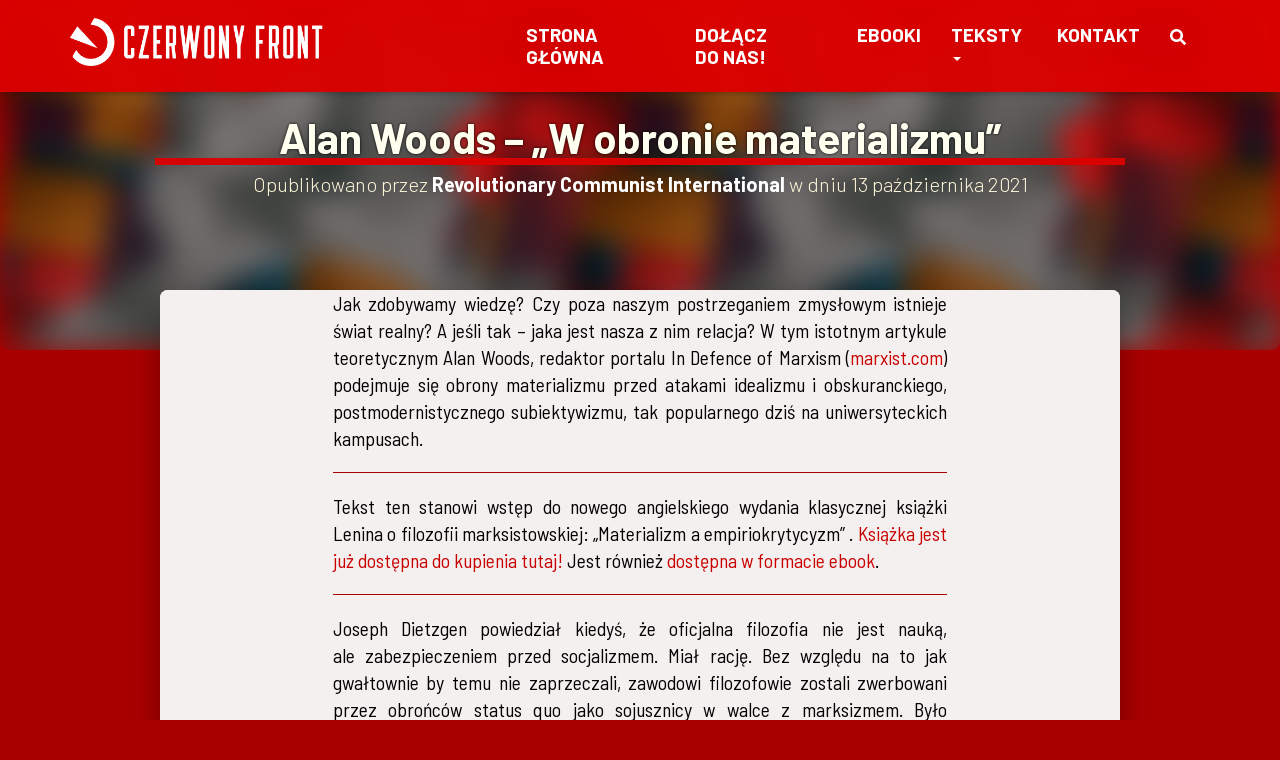

--- FILE ---
content_type: text/html; charset=UTF-8
request_url: https://czerwonyfront.org/alan-woods-w-obronie-materializmu/
body_size: 58001
content:
<!DOCTYPE html><html lang="pl-PL" prefix="og: https://ogp.me/ns#"><head><meta charset='UTF-8'><meta name="viewport" content="width=device-width, initial-scale=1"><link rel="profile" href="https://gmpg.org/xfn/11"> <script data-cfasync="false" data-no-defer="1" data-no-minify="1" data-no-optimize="1">var ewww_webp_supported=!1;function check_webp_feature(A,e){var w;e=void 0!==e?e:function(){},ewww_webp_supported?e(ewww_webp_supported):((w=new Image).onload=function(){ewww_webp_supported=0<w.width&&0<w.height,e&&e(ewww_webp_supported)},w.onerror=function(){e&&e(!1)},w.src="data:image/webp;base64,"+{alpha:"UklGRkoAAABXRUJQVlA4WAoAAAAQAAAAAAAAAAAAQUxQSAwAAAARBxAR/Q9ERP8DAABWUDggGAAAABQBAJ0BKgEAAQAAAP4AAA3AAP7mtQAAAA=="}[A])}check_webp_feature("alpha");</script><script data-cfasync="false" data-no-defer="1" data-no-minify="1" data-no-optimize="1">var Arrive=function(c,w){"use strict";if(c.MutationObserver&&"undefined"!=typeof HTMLElement){var r,a=0,u=(r=HTMLElement.prototype.matches||HTMLElement.prototype.webkitMatchesSelector||HTMLElement.prototype.mozMatchesSelector||HTMLElement.prototype.msMatchesSelector,{matchesSelector:function(e,t){return e instanceof HTMLElement&&r.call(e,t)},addMethod:function(e,t,r){var a=e[t];e[t]=function(){return r.length==arguments.length?r.apply(this,arguments):"function"==typeof a?a.apply(this,arguments):void 0}},callCallbacks:function(e,t){t&&t.options.onceOnly&&1==t.firedElems.length&&(e=[e[0]]);for(var r,a=0;r=e[a];a++)r&&r.callback&&r.callback.call(r.elem,r.elem);t&&t.options.onceOnly&&1==t.firedElems.length&&t.me.unbindEventWithSelectorAndCallback.call(t.target,t.selector,t.callback)},checkChildNodesRecursively:function(e,t,r,a){for(var i,n=0;i=e[n];n++)r(i,t,a)&&a.push({callback:t.callback,elem:i}),0<i.childNodes.length&&u.checkChildNodesRecursively(i.childNodes,t,r,a)},mergeArrays:function(e,t){var r,a={};for(r in e)e.hasOwnProperty(r)&&(a[r]=e[r]);for(r in t)t.hasOwnProperty(r)&&(a[r]=t[r]);return a},toElementsArray:function(e){return e=void 0!==e&&("number"!=typeof e.length||e===c)?[e]:e}}),e=(l.prototype.addEvent=function(e,t,r,a){a={target:e,selector:t,options:r,callback:a,firedElems:[]};return this._beforeAdding&&this._beforeAdding(a),this._eventsBucket.push(a),a},l.prototype.removeEvent=function(e){for(var t,r=this._eventsBucket.length-1;t=this._eventsBucket[r];r--)e(t)&&(this._beforeRemoving&&this._beforeRemoving(t),(t=this._eventsBucket.splice(r,1))&&t.length&&(t[0].callback=null))},l.prototype.beforeAdding=function(e){this._beforeAdding=e},l.prototype.beforeRemoving=function(e){this._beforeRemoving=e},l),t=function(i,n){var o=new e,l=this,s={fireOnAttributesModification:!1};return o.beforeAdding(function(t){var e=t.target;e!==c.document&&e!==c||(e=document.getElementsByTagName("html")[0]);var r=new MutationObserver(function(e){n.call(this,e,t)}),a=i(t.options);r.observe(e,a),t.observer=r,t.me=l}),o.beforeRemoving(function(e){e.observer.disconnect()}),this.bindEvent=function(e,t,r){t=u.mergeArrays(s,t);for(var a=u.toElementsArray(this),i=0;i<a.length;i++)o.addEvent(a[i],e,t,r)},this.unbindEvent=function(){var r=u.toElementsArray(this);o.removeEvent(function(e){for(var t=0;t<r.length;t++)if(this===w||e.target===r[t])return!0;return!1})},this.unbindEventWithSelectorOrCallback=function(r){var a=u.toElementsArray(this),i=r,e="function"==typeof r?function(e){for(var t=0;t<a.length;t++)if((this===w||e.target===a[t])&&e.callback===i)return!0;return!1}:function(e){for(var t=0;t<a.length;t++)if((this===w||e.target===a[t])&&e.selector===r)return!0;return!1};o.removeEvent(e)},this.unbindEventWithSelectorAndCallback=function(r,a){var i=u.toElementsArray(this);o.removeEvent(function(e){for(var t=0;t<i.length;t++)if((this===w||e.target===i[t])&&e.selector===r&&e.callback===a)return!0;return!1})},this},i=new function(){var s={fireOnAttributesModification:!1,onceOnly:!1,existing:!1};function n(e,t,r){return!(!u.matchesSelector(e,t.selector)||(e._id===w&&(e._id=a++),-1!=t.firedElems.indexOf(e._id)))&&(t.firedElems.push(e._id),!0)}var c=(i=new t(function(e){var t={attributes:!1,childList:!0,subtree:!0};return e.fireOnAttributesModification&&(t.attributes=!0),t},function(e,i){e.forEach(function(e){var t=e.addedNodes,r=e.target,a=[];null!==t&&0<t.length?u.checkChildNodesRecursively(t,i,n,a):"attributes"===e.type&&n(r,i)&&a.push({callback:i.callback,elem:r}),u.callCallbacks(a,i)})})).bindEvent;return i.bindEvent=function(e,t,r){t=void 0===r?(r=t,s):u.mergeArrays(s,t);var a=u.toElementsArray(this);if(t.existing){for(var i=[],n=0;n<a.length;n++)for(var o=a[n].querySelectorAll(e),l=0;l<o.length;l++)i.push({callback:r,elem:o[l]});if(t.onceOnly&&i.length)return r.call(i[0].elem,i[0].elem);setTimeout(u.callCallbacks,1,i)}c.call(this,e,t,r)},i},o=new function(){var a={};function i(e,t){return u.matchesSelector(e,t.selector)}var n=(o=new t(function(){return{childList:!0,subtree:!0}},function(e,r){e.forEach(function(e){var t=e.removedNodes,e=[];null!==t&&0<t.length&&u.checkChildNodesRecursively(t,r,i,e),u.callCallbacks(e,r)})})).bindEvent;return o.bindEvent=function(e,t,r){t=void 0===r?(r=t,a):u.mergeArrays(a,t),n.call(this,e,t,r)},o};d(HTMLElement.prototype),d(NodeList.prototype),d(HTMLCollection.prototype),d(HTMLDocument.prototype),d(Window.prototype);var n={};return s(i,n,"unbindAllArrive"),s(o,n,"unbindAllLeave"),n}function l(){this._eventsBucket=[],this._beforeAdding=null,this._beforeRemoving=null}function s(e,t,r){u.addMethod(t,r,e.unbindEvent),u.addMethod(t,r,e.unbindEventWithSelectorOrCallback),u.addMethod(t,r,e.unbindEventWithSelectorAndCallback)}function d(e){e.arrive=i.bindEvent,s(i,e,"unbindArrive"),e.leave=o.bindEvent,s(o,e,"unbindLeave")}}(window,void 0),ewww_webp_supported=!1;function check_webp_feature(e,t){var r;ewww_webp_supported?t(ewww_webp_supported):((r=new Image).onload=function(){ewww_webp_supported=0<r.width&&0<r.height,t(ewww_webp_supported)},r.onerror=function(){t(!1)},r.src="data:image/webp;base64,"+{alpha:"UklGRkoAAABXRUJQVlA4WAoAAAAQAAAAAAAAAAAAQUxQSAwAAAARBxAR/Q9ERP8DAABWUDggGAAAABQBAJ0BKgEAAQAAAP4AAA3AAP7mtQAAAA==",animation:"UklGRlIAAABXRUJQVlA4WAoAAAASAAAAAAAAAAAAQU5JTQYAAAD/////AABBTk1GJgAAAAAAAAAAAAAAAAAAAGQAAABWUDhMDQAAAC8AAAAQBxAREYiI/gcA"}[e])}function ewwwLoadImages(e){if(e){for(var t=document.querySelectorAll(".batch-image img, .image-wrapper a, .ngg-pro-masonry-item a, .ngg-galleria-offscreen-seo-wrapper a"),r=0,a=t.length;r<a;r++)ewwwAttr(t[r],"data-src",t[r].getAttribute("data-webp")),ewwwAttr(t[r],"data-thumbnail",t[r].getAttribute("data-webp-thumbnail"));for(var i=document.querySelectorAll("div.woocommerce-product-gallery__image"),r=0,a=i.length;r<a;r++)ewwwAttr(i[r],"data-thumb",i[r].getAttribute("data-webp-thumb"))}for(var n=document.querySelectorAll("video"),r=0,a=n.length;r<a;r++)ewwwAttr(n[r],"poster",e?n[r].getAttribute("data-poster-webp"):n[r].getAttribute("data-poster-image"));for(var o,l=document.querySelectorAll("img.ewww_webp_lazy_load"),r=0,a=l.length;r<a;r++)e&&(ewwwAttr(l[r],"data-lazy-srcset",l[r].getAttribute("data-lazy-srcset-webp")),ewwwAttr(l[r],"data-srcset",l[r].getAttribute("data-srcset-webp")),ewwwAttr(l[r],"data-lazy-src",l[r].getAttribute("data-lazy-src-webp")),ewwwAttr(l[r],"data-src",l[r].getAttribute("data-src-webp")),ewwwAttr(l[r],"data-orig-file",l[r].getAttribute("data-webp-orig-file")),ewwwAttr(l[r],"data-medium-file",l[r].getAttribute("data-webp-medium-file")),ewwwAttr(l[r],"data-large-file",l[r].getAttribute("data-webp-large-file")),null!=(o=l[r].getAttribute("srcset"))&&!1!==o&&o.includes("R0lGOD")&&ewwwAttr(l[r],"src",l[r].getAttribute("data-lazy-src-webp"))),l[r].className=l[r].className.replace(/\bewww_webp_lazy_load\b/,"");for(var s=document.querySelectorAll(".ewww_webp"),r=0,a=s.length;r<a;r++)e?(ewwwAttr(s[r],"srcset",s[r].getAttribute("data-srcset-webp")),ewwwAttr(s[r],"src",s[r].getAttribute("data-src-webp")),ewwwAttr(s[r],"data-orig-file",s[r].getAttribute("data-webp-orig-file")),ewwwAttr(s[r],"data-medium-file",s[r].getAttribute("data-webp-medium-file")),ewwwAttr(s[r],"data-large-file",s[r].getAttribute("data-webp-large-file")),ewwwAttr(s[r],"data-large_image",s[r].getAttribute("data-webp-large_image")),ewwwAttr(s[r],"data-src",s[r].getAttribute("data-webp-src"))):(ewwwAttr(s[r],"srcset",s[r].getAttribute("data-srcset-img")),ewwwAttr(s[r],"src",s[r].getAttribute("data-src-img"))),s[r].className=s[r].className.replace(/\bewww_webp\b/,"ewww_webp_loaded");window.jQuery&&jQuery.fn.isotope&&jQuery.fn.imagesLoaded&&(jQuery(".fusion-posts-container-infinite").imagesLoaded(function(){jQuery(".fusion-posts-container-infinite").hasClass("isotope")&&jQuery(".fusion-posts-container-infinite").isotope()}),jQuery(".fusion-portfolio:not(.fusion-recent-works) .fusion-portfolio-wrapper").imagesLoaded(function(){jQuery(".fusion-portfolio:not(.fusion-recent-works) .fusion-portfolio-wrapper").isotope()}))}function ewwwWebPInit(e){ewwwLoadImages(e),ewwwNggLoadGalleries(e),document.arrive(".ewww_webp",function(){ewwwLoadImages(e)}),document.arrive(".ewww_webp_lazy_load",function(){ewwwLoadImages(e)}),document.arrive("videos",function(){ewwwLoadImages(e)}),"loading"==document.readyState?document.addEventListener("DOMContentLoaded",ewwwJSONParserInit):("undefined"!=typeof galleries&&ewwwNggParseGalleries(e),ewwwWooParseVariations(e))}function ewwwAttr(e,t,r){null!=r&&!1!==r&&e.setAttribute(t,r)}function ewwwJSONParserInit(){"undefined"!=typeof galleries&&check_webp_feature("alpha",ewwwNggParseGalleries),check_webp_feature("alpha",ewwwWooParseVariations)}function ewwwWooParseVariations(e){if(e)for(var t=document.querySelectorAll("form.variations_form"),r=0,a=t.length;r<a;r++){var i=t[r].getAttribute("data-product_variations"),n=!1;try{for(var o in i=JSON.parse(i))void 0!==i[o]&&void 0!==i[o].image&&(void 0!==i[o].image.src_webp&&(i[o].image.src=i[o].image.src_webp,n=!0),void 0!==i[o].image.srcset_webp&&(i[o].image.srcset=i[o].image.srcset_webp,n=!0),void 0!==i[o].image.full_src_webp&&(i[o].image.full_src=i[o].image.full_src_webp,n=!0),void 0!==i[o].image.gallery_thumbnail_src_webp&&(i[o].image.gallery_thumbnail_src=i[o].image.gallery_thumbnail_src_webp,n=!0),void 0!==i[o].image.thumb_src_webp&&(i[o].image.thumb_src=i[o].image.thumb_src_webp,n=!0));n&&ewwwAttr(t[r],"data-product_variations",JSON.stringify(i))}catch(e){}}}function ewwwNggParseGalleries(e){if(e)for(var t in galleries){var r=galleries[t];galleries[t].images_list=ewwwNggParseImageList(r.images_list)}}function ewwwNggLoadGalleries(e){e&&document.addEventListener("ngg.galleria.themeadded",function(e,t){window.ngg_galleria._create_backup=window.ngg_galleria.create,window.ngg_galleria.create=function(e,t){var r=$(e).data("id");return galleries["gallery_"+r].images_list=ewwwNggParseImageList(galleries["gallery_"+r].images_list),window.ngg_galleria._create_backup(e,t)}})}function ewwwNggParseImageList(e){for(var t in e){var r=e[t];if(void 0!==r["image-webp"]&&(e[t].image=r["image-webp"],delete e[t]["image-webp"]),void 0!==r["thumb-webp"]&&(e[t].thumb=r["thumb-webp"],delete e[t]["thumb-webp"]),void 0!==r.full_image_webp&&(e[t].full_image=r.full_image_webp,delete e[t].full_image_webp),void 0!==r.srcsets)for(var a in r.srcsets)nggSrcset=r.srcsets[a],void 0!==r.srcsets[a+"-webp"]&&(e[t].srcsets[a]=r.srcsets[a+"-webp"],delete e[t].srcsets[a+"-webp"]);if(void 0!==r.full_srcsets)for(var i in r.full_srcsets)nggFSrcset=r.full_srcsets[i],void 0!==r.full_srcsets[i+"-webp"]&&(e[t].full_srcsets[i]=r.full_srcsets[i+"-webp"],delete e[t].full_srcsets[i+"-webp"])}return e}check_webp_feature("alpha",ewwwWebPInit);</script> <title>Alan Woods – „W obronie materializmu” | Czerwony Front</title><meta name="description" content="Jak zdobywamy wiedzę? Czy poza naszym postrzeganiem zmysłowym istnieje świat realny? A jeśli tak – jaka jest nasza z nim relacja? W tym istotnym artykule"/><meta name="robots" content="follow, index, max-snippet:-1, max-video-preview:-1, max-image-preview:large"/><link rel="canonical" href="https://czerwonyfront.org/alan-woods-w-obronie-materializmu/" /><meta property="og:locale" content="pl_PL" /><meta property="og:type" content="article" /><meta property="og:title" content="Alan Woods – „W obronie materializmu” | Czerwony Front" /><meta property="og:description" content="Jak zdobywamy wiedzę? Czy poza naszym postrzeganiem zmysłowym istnieje świat realny? A jeśli tak – jaka jest nasza z nim relacja? W tym istotnym artykule" /><meta property="og:url" content="https://czerwonyfront.org/alan-woods-w-obronie-materializmu/" /><meta property="og:site_name" content="Czerwony Front" /><meta property="article:publisher" content="https://web.facebook.com/CzerwonyFront/" /><meta property="article:tag" content="1905" /><meta property="article:tag" content="2020" /><meta property="article:tag" content="alan woods" /><meta property="article:tag" content="azja" /><meta property="article:tag" content="burżuazja" /><meta property="article:tag" content="CIA" /><meta property="article:tag" content="Dania" /><meta property="article:tag" content="dialektyka" /><meta property="article:tag" content="diamat" /><meta property="article:tag" content="dług" /><meta property="article:tag" content="dzieci" /><meta property="article:tag" content="Engels" /><meta property="article:tag" content="filozofia" /><meta property="article:tag" content="Foucault" /><meta property="article:tag" content="Hegel" /><meta property="article:tag" content="historia" /><meta property="article:tag" content="ideologia" /><meta property="article:tag" content="in defence of marxism" /><meta property="article:tag" content="kapitalizm" /><meta property="article:tag" content="klasa robotnicza" /><meta property="article:tag" content="KO" /><meta property="article:tag" content="kobiety" /><meta property="article:tag" content="kolej" /><meta property="article:tag" content="kolonializm" /><meta property="article:tag" content="komunizm" /><meta property="article:tag" content="Kościół" /><meta property="article:tag" content="kryzys" /><meta property="article:tag" content="Lenin" /><meta property="article:tag" content="Marks" /><meta property="article:tag" content="marksizm" /><meta property="article:tag" content="materializm" /><meta property="article:tag" content="materializm dialektyczny" /><meta property="article:tag" content="materializm historyczny" /><meta property="article:tag" content="nauka" /><meta property="article:tag" content="OSK" /><meta property="article:tag" content="oświadczenie" /><meta property="article:tag" content="partia" /><meta property="article:tag" content="PiS" /><meta property="article:tag" content="PO" /><meta property="article:tag" content="POC" /><meta property="article:tag" content="pokój" /><meta property="article:tag" content="postmodernizm" /><meta property="article:tag" content="produkcja" /><meta property="article:tag" content="proletariat" /><meta property="article:tag" content="przemysł" /><meta property="article:tag" content="queer" /><meta property="article:tag" content="reakcja" /><meta property="article:tag" content="religia" /><meta property="article:tag" content="rewizjonizm" /><meta property="article:tag" content="rewolucja" /><meta property="article:tag" content="socjalizm" /><meta property="article:tag" content="społeczeństwo" /><meta property="article:tag" content="środowisko" /><meta property="article:tag" content="świat" /><meta property="article:tag" content="teoria" /><meta property="article:tag" content="tłumaczenie" /><meta property="article:tag" content="Trocki" /><meta property="article:tag" content="USA" /><meta property="article:tag" content="walka klas" /><meta property="article:tag" content="Warszawa" /><meta property="article:tag" content="węgiel" /><meta property="article:tag" content="wieś" /><meta property="article:tag" content="wzrost" /><meta property="article:section" content="Podstawy marksizmu" /><meta property="og:updated_time" content="2023-08-28T02:02:47+02:00" /><meta property="og:image" content="https://i0.wp.com/czerwonyfront.org/wp-content/uploads/2021/10/lenin-materialism-1-5k.jpg" /><meta property="og:image:secure_url" content="https://i0.wp.com/czerwonyfront.org/wp-content/uploads/2021/10/lenin-materialism-1-5k.jpg" /><meta property="og:image:width" content="1500" /><meta property="og:image:height" content="1502" /><meta property="og:image:alt" content="materializm" /><meta property="og:image:type" content="image/jpeg" /><meta property="article:published_time" content="2021-10-13T19:39:33+02:00" /><meta property="article:modified_time" content="2023-08-28T02:02:47+02:00" /><meta name="twitter:card" content="summary_large_image" /><meta name="twitter:title" content="Alan Woods – „W obronie materializmu” | Czerwony Front" /><meta name="twitter:description" content="Jak zdobywamy wiedzę? Czy poza naszym postrzeganiem zmysłowym istnieje świat realny? A jeśli tak – jaka jest nasza z nim relacja? W tym istotnym artykule" /><meta name="twitter:site" content="@czerwonyfront" /><meta name="twitter:creator" content="@czerwonyfront" /><meta name="twitter:image" content="https://i0.wp.com/czerwonyfront.org/wp-content/uploads/2021/10/lenin-materialism-1-5k.jpg" /><meta name="twitter:label1" content="Napisane przez" /><meta name="twitter:data1" content="Revolutionary Communist International" /><meta name="twitter:label2" content="Czas czytania" /><meta name="twitter:data2" content="40 minut/y" /> <script type="application/ld+json" class="rank-math-schema">{"@context":"https://schema.org","@graph":[{"@type":["EducationalOrganization","Organization"],"@id":"https://czerwonyfront.org/#organization","name":"Czerwony Front","url":"https://czerwonyfront.org","sameAs":["https://web.facebook.com/CzerwonyFront/","https://twitter.com/czerwonyfront"],"logo":{"@type":"ImageObject","@id":"https://czerwonyfront.org/#logo","url":"https://czerwonyfront.org/wp-content/uploads/2021/10/watermark-round.png","contentUrl":"https://czerwonyfront.org/wp-content/uploads/2021/10/watermark-round.png","caption":"Czerwony Front","inLanguage":"pl-PL","width":"1920","height":"371"}},{"@type":"WebSite","@id":"https://czerwonyfront.org/#website","url":"https://czerwonyfront.org","name":"Czerwony Front","publisher":{"@id":"https://czerwonyfront.org/#organization"},"inLanguage":"pl-PL"},{"@type":"ImageObject","@id":"https://i0.wp.com/czerwonyfront.org/wp-content/uploads/2021/10/lenin-materialism-1-5k.jpg?fit=1500%2C1502&amp;ssl=1","url":"https://i0.wp.com/czerwonyfront.org/wp-content/uploads/2021/10/lenin-materialism-1-5k.jpg?fit=1500%2C1502&amp;ssl=1","width":"1500","height":"1502","inLanguage":"pl-PL"},{"@type":"WebPage","@id":"https://czerwonyfront.org/alan-woods-w-obronie-materializmu/#webpage","url":"https://czerwonyfront.org/alan-woods-w-obronie-materializmu/","name":"Alan Woods \u2013 \u201eW obronie materializmu\u201d | Czerwony Front","datePublished":"2021-10-13T19:39:33+02:00","dateModified":"2023-08-28T02:02:47+02:00","isPartOf":{"@id":"https://czerwonyfront.org/#website"},"primaryImageOfPage":{"@id":"https://i0.wp.com/czerwonyfront.org/wp-content/uploads/2021/10/lenin-materialism-1-5k.jpg?fit=1500%2C1502&amp;ssl=1"},"inLanguage":"pl-PL"},{"@type":"Person","@id":"https://czerwonyfront.org/author/imt/","name":"Revolutionary Communist International","url":"https://czerwonyfront.org/author/imt/","image":{"@type":"ImageObject","@id":"https://secure.gravatar.com/avatar/aa9e8efa449eaaabe86bd014538be561815c4fd619de162e7fecd83fcff095f9?s=96&amp;d=mm&amp;r=g","url":"https://secure.gravatar.com/avatar/aa9e8efa449eaaabe86bd014538be561815c4fd619de162e7fecd83fcff095f9?s=96&amp;d=mm&amp;r=g","caption":"Revolutionary Communist International","inLanguage":"pl-PL"},"worksFor":{"@id":"https://czerwonyfront.org/#organization"}},{"@type":"BlogPosting","headline":"Alan Woods \u2013 \u201eW obronie materializmu\u201d | Czerwony Front","keywords":"materializm","datePublished":"2021-10-13T19:39:33+02:00","dateModified":"2023-08-28T02:02:47+02:00","author":{"@id":"https://czerwonyfront.org/author/imt/","name":"Revolutionary Communist International"},"publisher":{"@id":"https://czerwonyfront.org/#organization"},"description":"Jak zdobywamy wiedz\u0119? Czy poza naszym postrzeganiem zmys\u0142owym istnieje \u015bwiat realny? A je\u015bli tak \u2013 jaka jest nasza z nim relacja? W tym istotnym artykule","name":"Alan Woods \u2013 \u201eW obronie materializmu\u201d | Czerwony Front","@id":"https://czerwonyfront.org/alan-woods-w-obronie-materializmu/#richSnippet","isPartOf":{"@id":"https://czerwonyfront.org/alan-woods-w-obronie-materializmu/#webpage"},"image":{"@id":"https://i0.wp.com/czerwonyfront.org/wp-content/uploads/2021/10/lenin-materialism-1-5k.jpg?fit=1500%2C1502&amp;ssl=1"},"inLanguage":"pl-PL","mainEntityOfPage":{"@id":"https://czerwonyfront.org/alan-woods-w-obronie-materializmu/#webpage"}}]}</script> <link rel='dns-prefetch' href='//secure.gravatar.com' /><link rel='dns-prefetch' href='//stats.wp.com' /><link rel='dns-prefetch' href='//fonts.googleapis.com' /><link rel='dns-prefetch' href='//v0.wordpress.com' /><link rel='preconnect' href='//i0.wp.com' /><link rel='preconnect' href='//c0.wp.com' /><link rel="alternate" type="application/rss+xml" title="Czerwony Front &raquo; Kanał z wpisami" href="https://czerwonyfront.org/feed/" /><link rel="alternate" title="oEmbed (JSON)" type="application/json+oembed" href="https://czerwonyfront.org/wp-json/oembed/1.0/embed?url=https%3A%2F%2Fczerwonyfront.org%2Falan-woods-w-obronie-materializmu%2F" /><link rel="alternate" title="oEmbed (XML)" type="text/xml+oembed" href="https://czerwonyfront.org/wp-json/oembed/1.0/embed?url=https%3A%2F%2Fczerwonyfront.org%2Falan-woods-w-obronie-materializmu%2F&#038;format=xml" /><style id='wp-img-auto-sizes-contain-inline-css' type='text/css'>img:is([sizes=auto i],[sizes^="auto," i]){contain-intrinsic-size:3000px 1500px}
/*# sourceURL=wp-img-auto-sizes-contain-inline-css */</style><link rel='stylesheet' id='wp-block-library-css' href='https://c0.wp.com/c/6.9/wp-includes/css/dist/block-library/style.min.css' type='text/css' media='all' /><style id='wp-block-heading-inline-css' type='text/css'>h1:where(.wp-block-heading).has-background,h2:where(.wp-block-heading).has-background,h3:where(.wp-block-heading).has-background,h4:where(.wp-block-heading).has-background,h5:where(.wp-block-heading).has-background,h6:where(.wp-block-heading).has-background{padding:1.25em 2.375em}h1.has-text-align-left[style*=writing-mode]:where([style*=vertical-lr]),h1.has-text-align-right[style*=writing-mode]:where([style*=vertical-rl]),h2.has-text-align-left[style*=writing-mode]:where([style*=vertical-lr]),h2.has-text-align-right[style*=writing-mode]:where([style*=vertical-rl]),h3.has-text-align-left[style*=writing-mode]:where([style*=vertical-lr]),h3.has-text-align-right[style*=writing-mode]:where([style*=vertical-rl]),h4.has-text-align-left[style*=writing-mode]:where([style*=vertical-lr]),h4.has-text-align-right[style*=writing-mode]:where([style*=vertical-rl]),h5.has-text-align-left[style*=writing-mode]:where([style*=vertical-lr]),h5.has-text-align-right[style*=writing-mode]:where([style*=vertical-rl]),h6.has-text-align-left[style*=writing-mode]:where([style*=vertical-lr]),h6.has-text-align-right[style*=writing-mode]:where([style*=vertical-rl]){rotate:180deg}
/*# sourceURL=https://c0.wp.com/c/6.9/wp-includes/blocks/heading/style.min.css */</style><style id='wp-block-image-inline-css' type='text/css'>.wp-block-image>a,.wp-block-image>figure>a{display:inline-block}.wp-block-image img{box-sizing:border-box;height:auto;max-width:100%;vertical-align:bottom}@media not (prefers-reduced-motion){.wp-block-image img.hide{visibility:hidden}.wp-block-image img.show{animation:show-content-image .4s}}.wp-block-image[style*=border-radius] img,.wp-block-image[style*=border-radius]>a{border-radius:inherit}.wp-block-image.has-custom-border img{box-sizing:border-box}.wp-block-image.aligncenter{text-align:center}.wp-block-image.alignfull>a,.wp-block-image.alignwide>a{width:100%}.wp-block-image.alignfull img,.wp-block-image.alignwide img{height:auto;width:100%}.wp-block-image .aligncenter,.wp-block-image .alignleft,.wp-block-image .alignright,.wp-block-image.aligncenter,.wp-block-image.alignleft,.wp-block-image.alignright{display:table}.wp-block-image .aligncenter>figcaption,.wp-block-image .alignleft>figcaption,.wp-block-image .alignright>figcaption,.wp-block-image.aligncenter>figcaption,.wp-block-image.alignleft>figcaption,.wp-block-image.alignright>figcaption{caption-side:bottom;display:table-caption}.wp-block-image .alignleft{float:left;margin:.5em 1em .5em 0}.wp-block-image .alignright{float:right;margin:.5em 0 .5em 1em}.wp-block-image .aligncenter{margin-left:auto;margin-right:auto}.wp-block-image :where(figcaption){margin-bottom:1em;margin-top:.5em}.wp-block-image.is-style-circle-mask img{border-radius:9999px}@supports ((-webkit-mask-image:none) or (mask-image:none)) or (-webkit-mask-image:none){.wp-block-image.is-style-circle-mask img{border-radius:0;-webkit-mask-image:url('data:image/svg+xml;utf8,<svg viewBox="0 0 100 100" xmlns="http://www.w3.org/2000/svg"><circle cx="50" cy="50" r="50"/></svg>');mask-image:url('data:image/svg+xml;utf8,<svg viewBox="0 0 100 100" xmlns="http://www.w3.org/2000/svg"><circle cx="50" cy="50" r="50"/></svg>');mask-mode:alpha;-webkit-mask-position:center;mask-position:center;-webkit-mask-repeat:no-repeat;mask-repeat:no-repeat;-webkit-mask-size:contain;mask-size:contain}}:root :where(.wp-block-image.is-style-rounded img,.wp-block-image .is-style-rounded img){border-radius:9999px}.wp-block-image figure{margin:0}.wp-lightbox-container{display:flex;flex-direction:column;position:relative}.wp-lightbox-container img{cursor:zoom-in}.wp-lightbox-container img:hover+button{opacity:1}.wp-lightbox-container button{align-items:center;backdrop-filter:blur(16px) saturate(180%);background-color:#5a5a5a40;border:none;border-radius:4px;cursor:zoom-in;display:flex;height:20px;justify-content:center;opacity:0;padding:0;position:absolute;right:16px;text-align:center;top:16px;width:20px;z-index:100}@media not (prefers-reduced-motion){.wp-lightbox-container button{transition:opacity .2s ease}}.wp-lightbox-container button:focus-visible{outline:3px auto #5a5a5a40;outline:3px auto -webkit-focus-ring-color;outline-offset:3px}.wp-lightbox-container button:hover{cursor:pointer;opacity:1}.wp-lightbox-container button:focus{opacity:1}.wp-lightbox-container button:focus,.wp-lightbox-container button:hover,.wp-lightbox-container button:not(:hover):not(:active):not(.has-background){background-color:#5a5a5a40;border:none}.wp-lightbox-overlay{box-sizing:border-box;cursor:zoom-out;height:100vh;left:0;overflow:hidden;position:fixed;top:0;visibility:hidden;width:100%;z-index:100000}.wp-lightbox-overlay .close-button{align-items:center;cursor:pointer;display:flex;justify-content:center;min-height:40px;min-width:40px;padding:0;position:absolute;right:calc(env(safe-area-inset-right) + 16px);top:calc(env(safe-area-inset-top) + 16px);z-index:5000000}.wp-lightbox-overlay .close-button:focus,.wp-lightbox-overlay .close-button:hover,.wp-lightbox-overlay .close-button:not(:hover):not(:active):not(.has-background){background:none;border:none}.wp-lightbox-overlay .lightbox-image-container{height:var(--wp--lightbox-container-height);left:50%;overflow:hidden;position:absolute;top:50%;transform:translate(-50%,-50%);transform-origin:top left;width:var(--wp--lightbox-container-width);z-index:9999999999}.wp-lightbox-overlay .wp-block-image{align-items:center;box-sizing:border-box;display:flex;height:100%;justify-content:center;margin:0;position:relative;transform-origin:0 0;width:100%;z-index:3000000}.wp-lightbox-overlay .wp-block-image img{height:var(--wp--lightbox-image-height);min-height:var(--wp--lightbox-image-height);min-width:var(--wp--lightbox-image-width);width:var(--wp--lightbox-image-width)}.wp-lightbox-overlay .wp-block-image figcaption{display:none}.wp-lightbox-overlay button{background:none;border:none}.wp-lightbox-overlay .scrim{background-color:#fff;height:100%;opacity:.9;position:absolute;width:100%;z-index:2000000}.wp-lightbox-overlay.active{visibility:visible}@media not (prefers-reduced-motion){.wp-lightbox-overlay.active{animation:turn-on-visibility .25s both}.wp-lightbox-overlay.active img{animation:turn-on-visibility .35s both}.wp-lightbox-overlay.show-closing-animation:not(.active){animation:turn-off-visibility .35s both}.wp-lightbox-overlay.show-closing-animation:not(.active) img{animation:turn-off-visibility .25s both}.wp-lightbox-overlay.zoom.active{animation:none;opacity:1;visibility:visible}.wp-lightbox-overlay.zoom.active .lightbox-image-container{animation:lightbox-zoom-in .4s}.wp-lightbox-overlay.zoom.active .lightbox-image-container img{animation:none}.wp-lightbox-overlay.zoom.active .scrim{animation:turn-on-visibility .4s forwards}.wp-lightbox-overlay.zoom.show-closing-animation:not(.active){animation:none}.wp-lightbox-overlay.zoom.show-closing-animation:not(.active) .lightbox-image-container{animation:lightbox-zoom-out .4s}.wp-lightbox-overlay.zoom.show-closing-animation:not(.active) .lightbox-image-container img{animation:none}.wp-lightbox-overlay.zoom.show-closing-animation:not(.active) .scrim{animation:turn-off-visibility .4s forwards}}@keyframes show-content-image{0%{visibility:hidden}99%{visibility:hidden}to{visibility:visible}}@keyframes turn-on-visibility{0%{opacity:0}to{opacity:1}}@keyframes turn-off-visibility{0%{opacity:1;visibility:visible}99%{opacity:0;visibility:visible}to{opacity:0;visibility:hidden}}@keyframes lightbox-zoom-in{0%{transform:translate(calc((-100vw + var(--wp--lightbox-scrollbar-width))/2 + var(--wp--lightbox-initial-left-position)),calc(-50vh + var(--wp--lightbox-initial-top-position))) scale(var(--wp--lightbox-scale))}to{transform:translate(-50%,-50%) scale(1)}}@keyframes lightbox-zoom-out{0%{transform:translate(-50%,-50%) scale(1);visibility:visible}99%{visibility:visible}to{transform:translate(calc((-100vw + var(--wp--lightbox-scrollbar-width))/2 + var(--wp--lightbox-initial-left-position)),calc(-50vh + var(--wp--lightbox-initial-top-position))) scale(var(--wp--lightbox-scale));visibility:hidden}}
/*# sourceURL=https://c0.wp.com/c/6.9/wp-includes/blocks/image/style.min.css */</style><style id='wp-block-list-inline-css' type='text/css'>ol,ul{box-sizing:border-box}:root :where(.wp-block-list.has-background){padding:1.25em 2.375em}
/*# sourceURL=https://c0.wp.com/c/6.9/wp-includes/blocks/list/style.min.css */</style><style id='wp-block-paragraph-inline-css' type='text/css'>.is-small-text{font-size:.875em}.is-regular-text{font-size:1em}.is-large-text{font-size:2.25em}.is-larger-text{font-size:3em}.has-drop-cap:not(:focus):first-letter{float:left;font-size:8.4em;font-style:normal;font-weight:100;line-height:.68;margin:.05em .1em 0 0;text-transform:uppercase}body.rtl .has-drop-cap:not(:focus):first-letter{float:none;margin-left:.1em}p.has-drop-cap.has-background{overflow:hidden}:root :where(p.has-background){padding:1.25em 2.375em}:where(p.has-text-color:not(.has-link-color)) a{color:inherit}p.has-text-align-left[style*="writing-mode:vertical-lr"],p.has-text-align-right[style*="writing-mode:vertical-rl"]{rotate:180deg}
/*# sourceURL=https://c0.wp.com/c/6.9/wp-includes/blocks/paragraph/style.min.css */</style><style id='wp-block-quote-inline-css' type='text/css'>.wp-block-quote{box-sizing:border-box;overflow-wrap:break-word}.wp-block-quote.is-large:where(:not(.is-style-plain)),.wp-block-quote.is-style-large:where(:not(.is-style-plain)){margin-bottom:1em;padding:0 1em}.wp-block-quote.is-large:where(:not(.is-style-plain)) p,.wp-block-quote.is-style-large:where(:not(.is-style-plain)) p{font-size:1.5em;font-style:italic;line-height:1.6}.wp-block-quote.is-large:where(:not(.is-style-plain)) cite,.wp-block-quote.is-large:where(:not(.is-style-plain)) footer,.wp-block-quote.is-style-large:where(:not(.is-style-plain)) cite,.wp-block-quote.is-style-large:where(:not(.is-style-plain)) footer{font-size:1.125em;text-align:right}.wp-block-quote>cite{display:block}
/*# sourceURL=https://c0.wp.com/c/6.9/wp-includes/blocks/quote/style.min.css */</style><style id='wp-block-separator-inline-css' type='text/css'>@charset "UTF-8";.wp-block-separator{border:none;border-top:2px solid}:root :where(.wp-block-separator.is-style-dots){height:auto;line-height:1;text-align:center}:root :where(.wp-block-separator.is-style-dots):before{color:currentColor;content:"···";font-family:serif;font-size:1.5em;letter-spacing:2em;padding-left:2em}.wp-block-separator.is-style-dots{background:none!important;border:none!important}
/*# sourceURL=https://c0.wp.com/c/6.9/wp-includes/blocks/separator/style.min.css */</style><style id='global-styles-inline-css' type='text/css'>:root{--wp--preset--aspect-ratio--square: 1;--wp--preset--aspect-ratio--4-3: 4/3;--wp--preset--aspect-ratio--3-4: 3/4;--wp--preset--aspect-ratio--3-2: 3/2;--wp--preset--aspect-ratio--2-3: 2/3;--wp--preset--aspect-ratio--16-9: 16/9;--wp--preset--aspect-ratio--9-16: 9/16;--wp--preset--color--black: #000000;--wp--preset--color--cyan-bluish-gray: #abb8c3;--wp--preset--color--white: #ffffff;--wp--preset--color--pale-pink: #f78da7;--wp--preset--color--vivid-red: #cf2e2e;--wp--preset--color--luminous-vivid-orange: #ff6900;--wp--preset--color--luminous-vivid-amber: #fcb900;--wp--preset--color--light-green-cyan: #7bdcb5;--wp--preset--color--vivid-green-cyan: #00d084;--wp--preset--color--pale-cyan-blue: #8ed1fc;--wp--preset--color--vivid-cyan-blue: #0693e3;--wp--preset--color--vivid-purple: #9b51e0;--wp--preset--color--accent: #c90000;--wp--preset--color--background-color: #a80000;--wp--preset--color--header-gradient: #a80000;--wp--preset--gradient--vivid-cyan-blue-to-vivid-purple: linear-gradient(135deg,rgb(6,147,227) 0%,rgb(155,81,224) 100%);--wp--preset--gradient--light-green-cyan-to-vivid-green-cyan: linear-gradient(135deg,rgb(122,220,180) 0%,rgb(0,208,130) 100%);--wp--preset--gradient--luminous-vivid-amber-to-luminous-vivid-orange: linear-gradient(135deg,rgb(252,185,0) 0%,rgb(255,105,0) 100%);--wp--preset--gradient--luminous-vivid-orange-to-vivid-red: linear-gradient(135deg,rgb(255,105,0) 0%,rgb(207,46,46) 100%);--wp--preset--gradient--very-light-gray-to-cyan-bluish-gray: linear-gradient(135deg,rgb(238,238,238) 0%,rgb(169,184,195) 100%);--wp--preset--gradient--cool-to-warm-spectrum: linear-gradient(135deg,rgb(74,234,220) 0%,rgb(151,120,209) 20%,rgb(207,42,186) 40%,rgb(238,44,130) 60%,rgb(251,105,98) 80%,rgb(254,248,76) 100%);--wp--preset--gradient--blush-light-purple: linear-gradient(135deg,rgb(255,206,236) 0%,rgb(152,150,240) 100%);--wp--preset--gradient--blush-bordeaux: linear-gradient(135deg,rgb(254,205,165) 0%,rgb(254,45,45) 50%,rgb(107,0,62) 100%);--wp--preset--gradient--luminous-dusk: linear-gradient(135deg,rgb(255,203,112) 0%,rgb(199,81,192) 50%,rgb(65,88,208) 100%);--wp--preset--gradient--pale-ocean: linear-gradient(135deg,rgb(255,245,203) 0%,rgb(182,227,212) 50%,rgb(51,167,181) 100%);--wp--preset--gradient--electric-grass: linear-gradient(135deg,rgb(202,248,128) 0%,rgb(113,206,126) 100%);--wp--preset--gradient--midnight: linear-gradient(135deg,rgb(2,3,129) 0%,rgb(40,116,252) 100%);--wp--preset--font-size--small: 13px;--wp--preset--font-size--medium: 20px;--wp--preset--font-size--large: 36px;--wp--preset--font-size--x-large: 42px;--wp--preset--spacing--20: 0.44rem;--wp--preset--spacing--30: 0.67rem;--wp--preset--spacing--40: 1rem;--wp--preset--spacing--50: 1.5rem;--wp--preset--spacing--60: 2.25rem;--wp--preset--spacing--70: 3.38rem;--wp--preset--spacing--80: 5.06rem;--wp--preset--shadow--natural: 6px 6px 9px rgba(0, 0, 0, 0.2);--wp--preset--shadow--deep: 12px 12px 50px rgba(0, 0, 0, 0.4);--wp--preset--shadow--sharp: 6px 6px 0px rgba(0, 0, 0, 0.2);--wp--preset--shadow--outlined: 6px 6px 0px -3px rgb(255, 255, 255), 6px 6px rgb(0, 0, 0);--wp--preset--shadow--crisp: 6px 6px 0px rgb(0, 0, 0);}:root :where(.is-layout-flow) > :first-child{margin-block-start: 0;}:root :where(.is-layout-flow) > :last-child{margin-block-end: 0;}:root :where(.is-layout-flow) > *{margin-block-start: 24px;margin-block-end: 0;}:root :where(.is-layout-constrained) > :first-child{margin-block-start: 0;}:root :where(.is-layout-constrained) > :last-child{margin-block-end: 0;}:root :where(.is-layout-constrained) > *{margin-block-start: 24px;margin-block-end: 0;}:root :where(.is-layout-flex){gap: 24px;}:root :where(.is-layout-grid){gap: 24px;}body .is-layout-flex{display: flex;}.is-layout-flex{flex-wrap: wrap;align-items: center;}.is-layout-flex > :is(*, div){margin: 0;}body .is-layout-grid{display: grid;}.is-layout-grid > :is(*, div){margin: 0;}.has-black-color{color: var(--wp--preset--color--black) !important;}.has-cyan-bluish-gray-color{color: var(--wp--preset--color--cyan-bluish-gray) !important;}.has-white-color{color: var(--wp--preset--color--white) !important;}.has-pale-pink-color{color: var(--wp--preset--color--pale-pink) !important;}.has-vivid-red-color{color: var(--wp--preset--color--vivid-red) !important;}.has-luminous-vivid-orange-color{color: var(--wp--preset--color--luminous-vivid-orange) !important;}.has-luminous-vivid-amber-color{color: var(--wp--preset--color--luminous-vivid-amber) !important;}.has-light-green-cyan-color{color: var(--wp--preset--color--light-green-cyan) !important;}.has-vivid-green-cyan-color{color: var(--wp--preset--color--vivid-green-cyan) !important;}.has-pale-cyan-blue-color{color: var(--wp--preset--color--pale-cyan-blue) !important;}.has-vivid-cyan-blue-color{color: var(--wp--preset--color--vivid-cyan-blue) !important;}.has-vivid-purple-color{color: var(--wp--preset--color--vivid-purple) !important;}.has-accent-color{color: var(--wp--preset--color--accent) !important;}.has-background-color-color{color: var(--wp--preset--color--background-color) !important;}.has-header-gradient-color{color: var(--wp--preset--color--header-gradient) !important;}.has-black-background-color{background-color: var(--wp--preset--color--black) !important;}.has-cyan-bluish-gray-background-color{background-color: var(--wp--preset--color--cyan-bluish-gray) !important;}.has-white-background-color{background-color: var(--wp--preset--color--white) !important;}.has-pale-pink-background-color{background-color: var(--wp--preset--color--pale-pink) !important;}.has-vivid-red-background-color{background-color: var(--wp--preset--color--vivid-red) !important;}.has-luminous-vivid-orange-background-color{background-color: var(--wp--preset--color--luminous-vivid-orange) !important;}.has-luminous-vivid-amber-background-color{background-color: var(--wp--preset--color--luminous-vivid-amber) !important;}.has-light-green-cyan-background-color{background-color: var(--wp--preset--color--light-green-cyan) !important;}.has-vivid-green-cyan-background-color{background-color: var(--wp--preset--color--vivid-green-cyan) !important;}.has-pale-cyan-blue-background-color{background-color: var(--wp--preset--color--pale-cyan-blue) !important;}.has-vivid-cyan-blue-background-color{background-color: var(--wp--preset--color--vivid-cyan-blue) !important;}.has-vivid-purple-background-color{background-color: var(--wp--preset--color--vivid-purple) !important;}.has-accent-background-color{background-color: var(--wp--preset--color--accent) !important;}.has-background-color-background-color{background-color: var(--wp--preset--color--background-color) !important;}.has-header-gradient-background-color{background-color: var(--wp--preset--color--header-gradient) !important;}.has-black-border-color{border-color: var(--wp--preset--color--black) !important;}.has-cyan-bluish-gray-border-color{border-color: var(--wp--preset--color--cyan-bluish-gray) !important;}.has-white-border-color{border-color: var(--wp--preset--color--white) !important;}.has-pale-pink-border-color{border-color: var(--wp--preset--color--pale-pink) !important;}.has-vivid-red-border-color{border-color: var(--wp--preset--color--vivid-red) !important;}.has-luminous-vivid-orange-border-color{border-color: var(--wp--preset--color--luminous-vivid-orange) !important;}.has-luminous-vivid-amber-border-color{border-color: var(--wp--preset--color--luminous-vivid-amber) !important;}.has-light-green-cyan-border-color{border-color: var(--wp--preset--color--light-green-cyan) !important;}.has-vivid-green-cyan-border-color{border-color: var(--wp--preset--color--vivid-green-cyan) !important;}.has-pale-cyan-blue-border-color{border-color: var(--wp--preset--color--pale-cyan-blue) !important;}.has-vivid-cyan-blue-border-color{border-color: var(--wp--preset--color--vivid-cyan-blue) !important;}.has-vivid-purple-border-color{border-color: var(--wp--preset--color--vivid-purple) !important;}.has-accent-border-color{border-color: var(--wp--preset--color--accent) !important;}.has-background-color-border-color{border-color: var(--wp--preset--color--background-color) !important;}.has-header-gradient-border-color{border-color: var(--wp--preset--color--header-gradient) !important;}.has-vivid-cyan-blue-to-vivid-purple-gradient-background{background: var(--wp--preset--gradient--vivid-cyan-blue-to-vivid-purple) !important;}.has-light-green-cyan-to-vivid-green-cyan-gradient-background{background: var(--wp--preset--gradient--light-green-cyan-to-vivid-green-cyan) !important;}.has-luminous-vivid-amber-to-luminous-vivid-orange-gradient-background{background: var(--wp--preset--gradient--luminous-vivid-amber-to-luminous-vivid-orange) !important;}.has-luminous-vivid-orange-to-vivid-red-gradient-background{background: var(--wp--preset--gradient--luminous-vivid-orange-to-vivid-red) !important;}.has-very-light-gray-to-cyan-bluish-gray-gradient-background{background: var(--wp--preset--gradient--very-light-gray-to-cyan-bluish-gray) !important;}.has-cool-to-warm-spectrum-gradient-background{background: var(--wp--preset--gradient--cool-to-warm-spectrum) !important;}.has-blush-light-purple-gradient-background{background: var(--wp--preset--gradient--blush-light-purple) !important;}.has-blush-bordeaux-gradient-background{background: var(--wp--preset--gradient--blush-bordeaux) !important;}.has-luminous-dusk-gradient-background{background: var(--wp--preset--gradient--luminous-dusk) !important;}.has-pale-ocean-gradient-background{background: var(--wp--preset--gradient--pale-ocean) !important;}.has-electric-grass-gradient-background{background: var(--wp--preset--gradient--electric-grass) !important;}.has-midnight-gradient-background{background: var(--wp--preset--gradient--midnight) !important;}.has-small-font-size{font-size: var(--wp--preset--font-size--small) !important;}.has-medium-font-size{font-size: var(--wp--preset--font-size--medium) !important;}.has-large-font-size{font-size: var(--wp--preset--font-size--large) !important;}.has-x-large-font-size{font-size: var(--wp--preset--font-size--x-large) !important;}
/*# sourceURL=global-styles-inline-css */</style><style id='classic-theme-styles-inline-css' type='text/css'>/*! This file is auto-generated */
.wp-block-button__link{color:#fff;background-color:#32373c;border-radius:9999px;box-shadow:none;text-decoration:none;padding:calc(.667em + 2px) calc(1.333em + 2px);font-size:1.125em}.wp-block-file__button{background:#32373c;color:#fff;text-decoration:none}
/*# sourceURL=/wp-includes/css/classic-themes.min.css */</style><link data-optimized="1" rel='stylesheet' id='contact-form-7-css' href='https://czerwonyfront.org/wp-content/litespeed/css/3c78c03a2aedbea2783fe7531eb5145c.css?ver=e54f8' type='text/css' media='all' /><link rel='stylesheet' id='dashicons-css' href='https://c0.wp.com/c/6.9/wp-includes/css/dashicons.min.css' type='text/css' media='all' /><link data-optimized="1" rel='stylesheet' id='to-top-css' href='https://czerwonyfront.org/wp-content/litespeed/css/543695f7719ca44244643276a628ac8a.css?ver=d27db' type='text/css' media='all' /><link data-optimized="1" rel='stylesheet' id='bootstrap-css' href='https://czerwonyfront.org/wp-content/litespeed/css/2fe1fb7f093b2abc343931c095166ca5.css?ver=c521e' type='text/css' media='all' /><link data-optimized="1" rel='stylesheet' id='hestia-font-sizes-css' href='https://czerwonyfront.org/wp-content/litespeed/css/6bf26a9083e4c834e5f68bba558ecd7f.css?ver=1446e' type='text/css' media='all' /><link data-optimized="1" rel='stylesheet' id='hestia_style-css' href='https://czerwonyfront.org/wp-content/litespeed/css/74fc820d3c1f977aba285a38cb920016.css?ver=fc042' type='text/css' media='all' /><style id='hestia_style-inline-css' type='text/css'>.hestia-top-bar,.hestia-top-bar .widget.widget_shopping_cart .cart_list{background-color:#363537}.hestia-top-bar .widget .label-floating input[type=search]:-webkit-autofill{-webkit-box-shadow:inset 0 0 0 9999px #363537}.hestia-top-bar,.hestia-top-bar .widget .label-floating input[type=search],.hestia-top-bar .widget.widget_search form.form-group:before,.hestia-top-bar .widget.widget_product_search form.form-group:before,.hestia-top-bar .widget.widget_shopping_cart:before{color:#fff}.hestia-top-bar .widget .label-floating input[type=search]{-webkit-text-fill-color:#fff !important}.hestia-top-bar div.widget.widget_shopping_cart:before,.hestia-top-bar .widget.widget_product_search form.form-group:before,.hestia-top-bar .widget.widget_search form.form-group:before{background-color:#fff}.hestia-top-bar a,.hestia-top-bar .top-bar-nav li a{color:#fff}.hestia-top-bar ul li a[href*="mailto:"]:before,.hestia-top-bar ul li a[href*="tel:"]:before{background-color:#fff}.hestia-top-bar a:hover,.hestia-top-bar .top-bar-nav li a:hover{color:#eee}.hestia-top-bar ul li:hover a[href*="mailto:"]:before,.hestia-top-bar ul li:hover a[href*="tel:"]:before{background-color:#eee}
footer.footer.footer-black{background:#323437}footer.footer.footer-black.footer-big{color:#fff}footer.footer.footer-black a{color:#fff}footer.footer.footer-black hr{border-color:#5e5e5e}.footer-big p,.widget,.widget code,.widget pre{color:#5e5e5e}
:root{--hestia-primary-color:#c90000}a,.navbar .dropdown-menu li:hover>a,.navbar .dropdown-menu li:focus>a,.navbar .dropdown-menu li:active>a,.navbar .navbar-nav>li .dropdown-menu li:hover>a,body:not(.home) .navbar-default .navbar-nav>.active:not(.btn)>a,body:not(.home) .navbar-default .navbar-nav>.active:not(.btn)>a:hover,body:not(.home) .navbar-default .navbar-nav>.active:not(.btn)>a:focus,a:hover,.card-blog a.moretag:hover,.card-blog a.more-link:hover,.widget a:hover,.has-text-color.has-accent-color,p.has-text-color a{color:#c90000}.svg-text-color{fill:#c90000}.pagination span.current,.pagination span.current:focus,.pagination span.current:hover{border-color:#c90000}button,button:hover,.woocommerce .track_order button[type="submit"],.woocommerce .track_order button[type="submit"]:hover,div.wpforms-container .wpforms-form button[type=submit].wpforms-submit,div.wpforms-container .wpforms-form button[type=submit].wpforms-submit:hover,input[type="button"],input[type="button"]:hover,input[type="submit"],input[type="submit"]:hover,input#searchsubmit,.pagination span.current,.pagination span.current:focus,.pagination span.current:hover,.btn.btn-primary,.btn.btn-primary:link,.btn.btn-primary:hover,.btn.btn-primary:focus,.btn.btn-primary:active,.btn.btn-primary.active,.btn.btn-primary.active:focus,.btn.btn-primary.active:hover,.btn.btn-primary:active:hover,.btn.btn-primary:active:focus,.btn.btn-primary:active:hover,.hestia-sidebar-open.btn.btn-rose,.hestia-sidebar-close.btn.btn-rose,.hestia-sidebar-open.btn.btn-rose:hover,.hestia-sidebar-close.btn.btn-rose:hover,.hestia-sidebar-open.btn.btn-rose:focus,.hestia-sidebar-close.btn.btn-rose:focus,.label.label-primary,.hestia-work .portfolio-item:nth-child(6n+1) .label,.nav-cart .nav-cart-content .widget .buttons .button,.has-accent-background-color[class*="has-background"]{background-color:#c90000}@media(max-width:768px){.navbar-default .navbar-nav>li>a:hover,.navbar-default .navbar-nav>li>a:focus,.navbar .navbar-nav .dropdown .dropdown-menu li a:hover,.navbar .navbar-nav .dropdown .dropdown-menu li a:focus,.navbar button.navbar-toggle:hover,.navbar .navbar-nav li:hover>a i{color:#c90000}}body:not(.woocommerce-page) button:not([class^="fl-"]):not(.hestia-scroll-to-top):not(.navbar-toggle):not(.close),body:not(.woocommerce-page) .button:not([class^="fl-"]):not(hestia-scroll-to-top):not(.navbar-toggle):not(.add_to_cart_button):not(.product_type_grouped):not(.product_type_external),div.wpforms-container .wpforms-form button[type=submit].wpforms-submit,input[type="submit"],input[type="button"],.btn.btn-primary,.widget_product_search button[type="submit"],.hestia-sidebar-open.btn.btn-rose,.hestia-sidebar-close.btn.btn-rose,.everest-forms button[type=submit].everest-forms-submit-button{-webkit-box-shadow:0 2px 2px 0 rgba(201,0,0,0.14),0 3px 1px -2px rgba(201,0,0,0.2),0 1px 5px 0 rgba(201,0,0,0.12);box-shadow:0 2px 2px 0 rgba(201,0,0,0.14),0 3px 1px -2px rgba(201,0,0,0.2),0 1px 5px 0 rgba(201,0,0,0.12)}.card .header-primary,.card .content-primary,.everest-forms button[type=submit].everest-forms-submit-button{background:#c90000}body:not(.woocommerce-page) .button:not([class^="fl-"]):not(.hestia-scroll-to-top):not(.navbar-toggle):not(.add_to_cart_button):hover,body:not(.woocommerce-page) button:not([class^="fl-"]):not(.hestia-scroll-to-top):not(.navbar-toggle):not(.close):hover,div.wpforms-container .wpforms-form button[type=submit].wpforms-submit:hover,input[type="submit"]:hover,input[type="button"]:hover,input#searchsubmit:hover,.widget_product_search button[type="submit"]:hover,.pagination span.current,.btn.btn-primary:hover,.btn.btn-primary:focus,.btn.btn-primary:active,.btn.btn-primary.active,.btn.btn-primary:active:focus,.btn.btn-primary:active:hover,.hestia-sidebar-open.btn.btn-rose:hover,.hestia-sidebar-close.btn.btn-rose:hover,.pagination span.current:hover,.everest-forms button[type=submit].everest-forms-submit-button:hover,.everest-forms button[type=submit].everest-forms-submit-button:focus,.everest-forms button[type=submit].everest-forms-submit-button:active{-webkit-box-shadow:0 14px 26px -12px rgba(201,0,0,0.42),0 4px 23px 0 rgba(0,0,0,0.12),0 8px 10px -5px rgba(201,0,0,0.2);box-shadow:0 14px 26px -12px rgba(201,0,0,0.42),0 4px 23px 0 rgba(0,0,0,0.12),0 8px 10px -5px rgba(201,0,0,0.2);color:#fff}.form-group.is-focused .form-control{background-image:-webkit-gradient(linear,left top,left bottom,from(#c90000),to(#c90000)),-webkit-gradient(linear,left top,left bottom,from(#d2d2d2),to(#d2d2d2));background-image:-webkit-linear-gradient(linear,left top,left bottom,from(#c90000),to(#c90000)),-webkit-linear-gradient(linear,left top,left bottom,from(#d2d2d2),to(#d2d2d2));background-image:linear-gradient(linear,left top,left bottom,from(#c90000),to(#c90000)),linear-gradient(linear,left top,left bottom,from(#d2d2d2),to(#d2d2d2))}.navbar:not(.navbar-transparent) li:not(.btn):hover>a,.navbar li.on-section:not(.btn)>a,.navbar.full-screen-menu.navbar-transparent li:not(.btn):hover>a,.navbar.full-screen-menu .navbar-toggle:hover,.navbar:not(.navbar-transparent) .nav-cart:hover,.navbar:not(.navbar-transparent) .hestia-toggle-search:hover{color:#c90000}.header-filter-gradient{background:linear-gradient(45deg,rgba(168,0,0,1) 0,rgb(234,28,0) 100%)}.has-text-color.has-header-gradient-color{color:#a80000}.has-header-gradient-background-color[class*="has-background"]{background-color:#a80000}.has-text-color.has-background-color-color{color:#a80000}.has-background-color-background-color[class*="has-background"]{background-color:#a80000}
.btn.btn-primary:not(.colored-button):not(.btn-left):not(.btn-right):not(.btn-just-icon):not(.menu-item),input[type="submit"]:not(.search-submit),body:not(.woocommerce-account) .woocommerce .button.woocommerce-Button,.woocommerce .product button.button,.woocommerce .product button.button.alt,.woocommerce .product #respond input#submit,.woocommerce-cart .blog-post .woocommerce .cart-collaterals .cart_totals .checkout-button,.woocommerce-checkout #payment #place_order,.woocommerce-account.woocommerce-page button.button,.woocommerce .track_order button[type="submit"],.nav-cart .nav-cart-content .widget .buttons .button,.woocommerce a.button.wc-backward,body.woocommerce .wccm-catalog-item a.button,body.woocommerce a.wccm-button.button,form.woocommerce-form-coupon button.button,div.wpforms-container .wpforms-form button[type=submit].wpforms-submit,div.woocommerce a.button.alt,div.woocommerce table.my_account_orders .button,.btn.colored-button,.btn.btn-left,.btn.btn-right,.btn:not(.colored-button):not(.btn-left):not(.btn-right):not(.btn-just-icon):not(.menu-item):not(.hestia-sidebar-open):not(.hestia-sidebar-close){padding-top:15px;padding-bottom:15px;padding-left:33px;padding-right:33px}
:root{--hestia-button-border-radius:3px}.btn.btn-primary:not(.colored-button):not(.btn-left):not(.btn-right):not(.btn-just-icon):not(.menu-item),input[type="submit"]:not(.search-submit),body:not(.woocommerce-account) .woocommerce .button.woocommerce-Button,.woocommerce .product button.button,.woocommerce .product button.button.alt,.woocommerce .product #respond input#submit,.woocommerce-cart .blog-post .woocommerce .cart-collaterals .cart_totals .checkout-button,.woocommerce-checkout #payment #place_order,.woocommerce-account.woocommerce-page button.button,.woocommerce .track_order button[type="submit"],.nav-cart .nav-cart-content .widget .buttons .button,.woocommerce a.button.wc-backward,body.woocommerce .wccm-catalog-item a.button,body.woocommerce a.wccm-button.button,form.woocommerce-form-coupon button.button,div.wpforms-container .wpforms-form button[type=submit].wpforms-submit,div.woocommerce a.button.alt,div.woocommerce table.my_account_orders .button,input[type="submit"].search-submit,.hestia-view-cart-wrapper .added_to_cart.wc-forward,.woocommerce-product-search button,.woocommerce-cart .actions .button,#secondary div[id^=woocommerce_price_filter] .button,.woocommerce div[id^=woocommerce_widget_cart].widget .buttons .button,.searchform input[type=submit],.searchform button,.search-form:not(.media-toolbar-primary) input[type=submit],.search-form:not(.media-toolbar-primary) button,.woocommerce-product-search input[type=submit],.btn.colored-button,.btn.btn-left,.btn.btn-right,.btn:not(.colored-button):not(.btn-left):not(.btn-right):not(.btn-just-icon):not(.menu-item):not(.hestia-sidebar-open):not(.hestia-sidebar-close){border-radius:3px}
h1,h2,h3,h4,h5,h6,.hestia-title,.hestia-title.title-in-content,p.meta-in-content,.info-title,.card-title,.page-header.header-small .hestia-title,.page-header.header-small .title,.widget h5,.hestia-title,.title,.footer-brand,.footer-big h4,.footer-big h5,.media .media-heading,.carousel h1.hestia-title,.carousel h2.title,.carousel span.sub-title,.hestia-about h1,.hestia-about h2,.hestia-about h3,.hestia-about h4,.hestia-about h5{font-family:Barlow}body,ul,.tooltip-inner{font-family:Barlow Semi Condensed}
@media(min-width:769px){.page-header.header-small .hestia-title,.page-header.header-small .title,h1.hestia-title.title-in-content,.main article.section .has-title-font-size{font-size:40px}}@media(max-width:768px){.page-header.header-small .hestia-title,.page-header.header-small .title,h1.hestia-title.title-in-content,.main article.section .has-title-font-size{font-size:26px}}@media(max-width:480px){.page-header.header-small .hestia-title,.page-header.header-small .title,h1.hestia-title.title-in-content,.main article.section .has-title-font-size{font-size:26px}}@media(min-width:769px){.single-post-wrap h1:not(.title-in-content),.page-content-wrap h1:not(.title-in-content),.page-template-template-fullwidth article h1:not(.title-in-content){font-size:34px}.single-post-wrap h2,.page-content-wrap h2,.page-template-template-fullwidth article h2,.main article.section .has-heading-font-size{font-size:29px}.single-post-wrap h3,.page-content-wrap h3,.page-template-template-fullwidth article h3{font-size:24px}.single-post-wrap h4,.page-content-wrap h4,.page-template-template-fullwidth article h4{font-size:19px}.single-post-wrap h5,.page-content-wrap h5,.page-template-template-fullwidth article h5{font-size:15px}.single-post-wrap h6,.page-content-wrap h6,.page-template-template-fullwidth article h6{font-size:10px}}@media(min-width:769px){.single-post-wrap,.page-content-wrap,.single-post-wrap ul,.page-content-wrap ul,.single-post-wrap ol,.page-content-wrap ol,.single-post-wrap dl,.page-content-wrap dl,.single-post-wrap table,.page-content-wrap table,.page-template-template-fullwidth article,.main article.section .has-body-font-size{font-size:19px}}
@media( min-width:480px){}@media( min-width:768px){}.hestia-scroll-to-top{border-radius :50%;background-color:#999}.hestia-scroll-to-top:hover{background-color:#999}.hestia-scroll-to-top:hover svg,.hestia-scroll-to-top:hover p{color:#fff}.hestia-scroll-to-top svg,.hestia-scroll-to-top p{color:#fff}
/*# sourceURL=hestia_style-inline-css */</style><link rel='stylesheet' id='hestia-google-font-barlow-css' href='//fonts.googleapis.com/css?family=Barlow%3A300%2C400%2C500%2C700&#038;subset=latin-ext&#038;ver=6.9&#038;display=swap' type='text/css' media='all' /><link rel='stylesheet' id='hestia-google-font-barlow-semi-condensed-css' href='//fonts.googleapis.com/css?family=Barlow+Semi+Condensed%3A300%2C400%2C500%2C700&#038;subset=latin-ext&#038;ver=6.9&#038;display=swap' type='text/css' media='all' /><link data-optimized="1" rel='stylesheet' id='taxopress-frontend-css-css' href='https://czerwonyfront.org/wp-content/litespeed/css/b8d7794b0409a3fca308f4270312a7ef.css?ver=968aa' type='text/css' media='all' /><link rel='stylesheet' id='jetpack-subscriptions-css' href='https://c0.wp.com/p/jetpack/15.4/_inc/build/subscriptions/subscriptions.min.css' type='text/css' media='all' /> <script type="text/javascript" src="https://c0.wp.com/c/6.9/wp-includes/js/jquery/jquery.min.js" id="jquery-core-js"></script> <script type="text/javascript" src="https://c0.wp.com/c/6.9/wp-includes/js/jquery/jquery-migrate.min.js" id="jquery-migrate-js"></script> <script type="text/javascript" id="to-top-js-extra">/*  */
var to_top_options = {"scroll_offset":"100","icon_opacity":"100","style":"icon","icon_type":"dashicons-arrow-up-alt2","icon_color":"#ffffff","icon_bg_color":"#dc0000","icon_size":"28","border_radius":"50","image":"https://czerwonyfront.org/wp-content/plugins/to-top/admin/images/default.png","image_width":"65","image_alt":"","location":"bottom-right","margin_x":"40","margin_y":"10","show_on_admin":"0","enable_autohide":"1","autohide_time":"3","enable_hide_small_device":"1","small_device_max_width":"640","reset":"0"};
//# sourceURL=to-top-js-extra
/*  */</script> <script data-optimized="1" async type="text/javascript" src="https://czerwonyfront.org/wp-content/litespeed/js/064e24afc52185f0279f3337d3880cfb.js?ver=c900a" id="to-top-js"></script> <script data-optimized="1" type="text/javascript" src="https://czerwonyfront.org/wp-content/litespeed/js/af997b43d1f7ace980851678102ed9de.js?ver=36863" id="taxopress-frontend-js-js"></script> <link rel="https://api.w.org/" href="https://czerwonyfront.org/wp-json/" /><link rel="alternate" title="JSON" type="application/json" href="https://czerwonyfront.org/wp-json/wp/v2/posts/2534" /><link rel="EditURI" type="application/rsd+xml" title="RSD" href="https://czerwonyfront.org/xmlrpc.php?rsd" /><meta name="generator" content="WordPress 6.9" /><link rel='shortlink' href='https://wp.me/p9IIGQ-ES' /><style>img#wpstats{display:none}</style><style>.wp-block-gallery.is-cropped .blocks-gallery-item picture{height:100%;width:100%;}</style><style type="text/css" id="custom-background-css">body.custom-background { background-color: #a80000; }</style><meta name="redi-version" content="1.2.7" /><link rel="icon" href="https://i0.wp.com/czerwonyfront.org/wp-content/uploads/2021/10/czf-logo-new-1.png?fit=32%2C32&#038;ssl=1" sizes="32x32" /><link rel="icon" href="https://i0.wp.com/czerwonyfront.org/wp-content/uploads/2021/10/czf-logo-new-1.png?fit=192%2C192&#038;ssl=1" sizes="192x192" /><link rel="apple-touch-icon" href="https://i0.wp.com/czerwonyfront.org/wp-content/uploads/2021/10/czf-logo-new-1.png?fit=180%2C180&#038;ssl=1" /><meta name="msapplication-TileImage" content="https://i0.wp.com/czerwonyfront.org/wp-content/uploads/2021/10/czf-logo-new-1.png?fit=270%2C270&#038;ssl=1" /><style type="text/css" id="wp-custom-css">@import url('https://fonts.googleapis.com/css2?family=Barlow&display=swap');
@import url('https://fonts.googleapis.com/css2?family=Barlow&family=Barlow+Semi+Condensed&display=swap');


/*Somewhat darker content area*/
.hestia-blogs {
	background: rgb(245, 240, 240);
}

/*Generic font definition*/
p {
	font-family: Barlow !important;
}

/* Lenin buttons */
.has-text-color.has-accent-color {
	line-height: normal;
}

.wp-block-button.is-style-outline > .wp-block-button__link {
	border: none !important;
}

div.card-description.entry-summary p {
	font-family: "Barlow Semi Condensed" !important;
}

.navbar .navbar-toggle .icon-bar {
	color:white !important;
}

.form-control {
	font-size: 18px!important;
	text-align: center;
	background-color: rgba(255, 0, 0, 0.02) !important;
	font-weight: 500 !important;
	color: rgb(35, 35, 35);
}

.page-header .container {
	padding: 0px !important;
}

.page-header .hestia-title {
	line-height: 1;
}

/*Embeds etc*/
.fb_iframe_widget {
	display: flex !important;
	justify-content: center !important;
}
div.twitter-tweet.twitter-tweet-rendered {
	margin: 0 auto !important;
	position: relative !important;
	display: flex !important;
	justify-content: center !important;
}
.wp-block-embed.alignright div {
	margin: 0% -20%;
	width: 110%;
	float: right;
}
.wp-block-embed.alignleft div {
	margin: 0% -20%;
	width: 110%;
	float: left;
}

.section {
	padding: 0 !important;
}

.blog-posts-wrap .search-form:not(.media-toolbar-primary) input[type="search"] {
	color:black !important;
}

/* Modify fonts*/
h1,
h2,
h3,
h4,
h5,
h6,
.card-title,
.hestia-title {
	line-height: 98%;
}

/*Adjust social icons*/
.jetpack_widget_social_icons svg {
	vertical-align: top;
	margin-left: 280%;
	margin-top: 30%;
}

.blog-sidebar .widget h5 {
	text-align: center;
	font-weight: 0;
	font-size: 22px;
}

.blog-sidebar .wp-block-image img {
	border: 2px dashed black;
	padding: 8px;
	border-radius: 200%;
}


.single-post .blog-post .section-text h1 {
	margin-top: 30px;
	margin-bottom: 30px;
	text-align: center !important;
	color: #a80000 !important;
	font-size: 40px !important;
	padding: 9px;
	font-weight: bold !important;
}

.page .blog-post .section-text h1 {
	margin-top: 30px;
	margin-bottom: 30px;
	text-align: center !important;
	color: #a80000 !important;
	font-size: 40px !important;
	padding: 9px;
	font-weight: bold !important;
}

/*Remove captcha badge*/
.grecaptcha-badge {
	display: none
}

/*Actually make navbar transparent*/
.navbar {
	background-color: rgba(220, 0, 0, 0.96);
	color: white;
}

/*Make sure the menu contracts properly*/
.navbar.hestia_left .navbar-nav {
	flex-wrap: nowrap !important;
}

/*Dropdown menu selector*/
.dropdown .dropdown-menu {
	background-color: rgba(255, 255, 255, 0.9) !important;
}

/*Bigger font for upper menu elements*/
.navbar .navbar-nav>li a {
	font-size: 19px;
	font-weight: bold;
	font-family: Barlow !important;
}

.navbar .navbar-nav>li a:hover {
	color: maroon!important;
}

.wp-block-image figcaption {
	margin: 5px;
}

.wp-block-image {
	margin: 4% -20%;
}

/*Main page header*/

.home .header-filter {
	/* filter: contrast(140%) saturate(95%) !important; */
	/*		margin-top:10% !important;
	margin-bottom:10% !important;*/
	/* padding-top:15% !important;
	padding-bottom:15% !important;
	padding-left: 15% !important;
	padding-right: 15% !important; */
	background-size: inherit !important;
	background-repeat: no-repeat;
}

.home .page-header.header-small {
	min-height: 350px;
	margin-bottom: 2.5% !important;
}

.category .header-filter {
	filter: contrast(140%) saturate(95%) blur(10px) !important;
	-webkit-filter: contrast(140%) saturate(95%) blur(10px) !important;
	/*		margin-top:10% !important;
	margin-bottom:10% !important;*/
	padding-top:15% !important;
	padding-bottom:15% !important;
	padding-left: 15% !important;
	padding-right: 15% !important;
	background-size: cover!important;
	background-repeat: no-repeat;
}

.category .page-header.header-small {
	min-height: 300px;
	margin-bottom: 2.5% !important;
}

.page .page-header.header-small .container .hestia-title {
	color: ivory;
	font-size: 300%;
}

.page .page-header .container {
	position: relative;
	margin-top: 7.5% !important;
}

.category .page-header.header-small .container .hestia-title {
	color: ivory;
	font-size: 300%;
}

.category .page-header .container {
	position: relative;
	margin-top: 7.5% !important;
}


.page .header-filter {
	filter: contrast(140%) saturate(95%) blur(10px) !important;
	-webkit-filter: contrast(140%) saturate(95%) blur(10px) !important;

	/*		margin-top:10% !important;
	margin-bottom:10% !important;*/
	padding-top:15% !important;
	padding-bottom:5% !important;
	padding-left: 15% !important;
	padding-right: 15% !important;
	background-size: cover!important;
	background-repeat: no-repeat;
}

.page .page-header.header-small {
	min-height: 200px;
	margin-bottom: 2.5% !important;
}

/* Header */
.carousel .hestia-title,
.home .hestia-title {
	/*font-size: 44px !important;
	text-decoration: underline 4px;
	text-decoration-color: rgba(255, 10, 10, 0.5);
	font-weight: bold;
	color: ivory !important;
	filter: drop-shadow(2px 2px 2px rgba(0, 0, 0, 0.763));
	position: relative;
	bottom: -118px;*/
	display: none !important;
}

.header-filter::before {
	background-color: rgba(0,0,0,0);
}

/*Adjust header text*/
.single-post .page-header.header-small .container .hestia-title {
	color: ivory;
	font-size: 300%;
	border-bottom: 7px solid rgba(220, 0, 0, 0.96);
}

.single-post .page-header .container {
	position: relative;
	margin-top: 7.5% !important;
}

.single-post .page-header.header-small {
	min-height: 350px !important;
}

.single-post .page-header.header-small .header-filter {
	max-height: 350px;
}

.page-header h1 {
	text-decoration: underline 5px rgba(220, 0, 0, 0.96) dotted;
	text-shadow: black 0px 0px 3px;
	color: ivory !important;
}

.single .col-md-8 {
	margin-left: 0px !important;
}

.navbar .navbar-header .navbar-brand img {
	max-height: 450px !important;
	max-width: 450px !important;
	width:60%!important;
}

.navbar .navbar-header .navbar-brand img:hover {
	filter: invert(70%);
	webkit-filter: invert(70%);
}

.navbar .title-logo-wrapper {
	max-width: 100%;
	max-height: 100%;
	margin-bottom: 8px !important;
}

*/
/*Separators*/
.wp-block-separator {
	background-color: brown !important;
}

/*
.navbar-brand {
	display: grid;
	align-items: center;
}*/

/*Beautify images*/
.single div.blog-post img {
	border-radius: 8px !important;
	margin-bottom: 2% !important;
	filter: drop-shadow(1px 1px 4px rgba(0, 0, 0, 0.38));
	webkit-filter: drop-shadow(1px 1px 4px rgba(0, 0, 0, 0.38));
}

.page div.blog-post img {
	border-radius: 8px !important;
	margin-bottom: 2% !important;
	filter: drop-shadow(1px 1px 4px rgba(0, 0, 0, 0.38));
	webkit-filter: drop-shadow(1px 1px 4px rgba(0, 0, 0, 0.38));

}

/* Bigger category names*/
h6.category {
	font-size: 15px;
}

/*H2*/
.single-post .blog-post .section-text h2 {
	margin-top: 28px !important;
	font-size: 32px !important;
	font-weight: bold;
	color: firebrick !important;
	text-align: left;
	display: flex !important;
}

.page .blog-post .section-text h2 {
	margin-top: 28px !important;
	font-size: 32px !important;
	font-weight: bold;
	color: firebrick !important;
	text-align: left;
}

h3 {
	color: brown !important;
}

h6 {
	font-size: 18px !important;
	font-weight: bold;
	padding-bottom: 10px;
	border-bottom: 3px dotted rgba(220, 0, 0, 0.96);
}

/*Sidebar customisation*/
aside .widget a {
	color: rgba(5, 40, 50, 0.97);
	font-weight: bold;
}

aside .widget a:hover {
	color: rgba(5, 40, 50, 0.97);
	font-weight: bold;
	text-decoration: underline 7px !important;
	text-decoration-color: rgba(220, 0, 0, 0.96) !important;
}

aside .widget {
	width: 250px !important;
}

/*Adjust category names*/
h6.category {
	display: grid;
	font-weight: bold;
	text-align: right !important;
	font-size: 120% !important;
}

/*Bigger post descriptions*/
.card-description {
	font-size: 15px;
	color: #333;
}

/*Nuke all the post-post bullshit*/
.entry-categories,
.entry-tags {
	display: none;
}

/*Blue? Seriously?*/
.related-posts .hestia-title {
	text-decoration: overline 7px dotted navajowhite;
	position: relative;
	color: whitesmoke !important;
}

/*Lists*/
.single li,
.single ol {
	line-height: 140%;
	text-align: left;
}

/*Make sure image captions look alright*/
figcaption {
	margin-top: 10px !important;
	display: block;
	text-align: justify !important;
	font-style: normal;
	font-size: 95%;
	line-height: 105% !important;
	padding-left: 3%;
	padding-right: 3%;
}

.single .header-small .container .hestia-title {
	text-decoration: none;
}

/*Quote separator recolour*/
blockquote {
	border-left: 4px solid #B22222;
}

.single blockquote p {
	text-align: justify !important;
	font-style: normal !important;
	font-size: 102% !important;
	padding-left: 3%;
	padding-right: 3%;
}

.single blockquote cite {
	font-size: 100% !important;
	padding-left: 3%;
	padding-right: 3%;
}

.page blockquote p {
	text-align: justify !important;
	font-style: normal !important;
	font-size: 102% !important;
	padding-left: 3%;
	padding-right: 3%;
}

.page blockquote cite {
	font-size: 100% !important;
	padding-left: 3%;
	padding-right: 3%;
}


/*Make sure author descr is visible ok*/
h4.author {
	font-size: 20px;
	color: cornsilk !important;
}

/*Beautify reading time captions*/
span.rt-reading-time {
	text-align: left;
	font-family: Barlow !important;
	font-weight: 0 !important;
	padding-bottom: 12px;
}

/*No more blue shite!*/
.card-blog a.more-link,
.card-blog a.moretag {
	display: inline-block;
	margin-left: 5px;
	color: rgba(220, 0, 0, 0.96);
}

/*And yet again...*/
.blog-sidebar .widget h5 {
	color: #cc0000;
}


/*Post names effects*/
.card-title a {
	color: rgb(26,26,26);
	font-size: 120%;
	--text-shadow: 1px 1px 100px #cc0000;
	font-weight: bold;
}

/*On hover*/
.card-title a:hover {
	text-decoration: underline 3px !important;
	color: rgb(26,26,26);
	text-decoration-color: rgba(220, 0, 0, 0.96) !important;
}

/*Remove category names from featured posts*/
.hestia-blog-featured-card .card-background .card-body .category {
	display: none !important;
}

/*Images?*/
.card .card-image {
	box-shadow: 1px 1px 6px;
}

.hestia-blog-featured-card .card-background .card-body {
	display: inline-grid;
	align-items: center;
	text-align: center !important;
}

.hestia-blog-featured-card .card-background .card-body a{
	padding: 10px;
}

/*Please not too big here*/
.blog .hestia-blog-featured-card .card-title {
	font-size: 34px !important;
	font-weight: 500 !important;
	text-align: center !important;
	color: beige !important;
	text-shadow: black 1px 1px 1px;
}

/*Underline on hover*/
.blog .hestia-blog-featured-card .card-title:hover {
	text-decoration: underline 3px;
	text-decoration-color: rgba(220, 0, 0, 0.96);
}

.hestia-blog-featured-posts .card {
	box-shadow: 1px 1px 10px grey;
}

.card-description {
	display:none;
}

.card-background {
	max-height: 300px !important;
}

/*Sepia effects for featured posts*/
div .card.card-raised.card-background {
	filter: brightness(110%);
	min-height: 300px !important;
}

div .card.card-raised.card-background:hover {
	filter: brightness(160%);
}

/*Button selector?*/
.hestia-blog-featured-card .card-background a {
	position: relative 2px;
}

/*Nuke the colored buttons for now*/
.hestia-blog-featured-card .btn {
	display: none !important;
}

/*Blur the shitty header image*/
.single-post .page-header.header-small .header-filter {
	filter: brightness(85%) blur(15px);
	-webkit-filter: brightness(85%) blur(15px);
}

/*Beautify footer*/
footer.footer.footer-black {
	background-color: rgba(50, 0, 0, 0.0) !important;
	border-top-right-radius: 15px !important;
	border-top-left-radius: 15px !important;
	height: 50% !important;
}

.footer a {
	opacity: 1 !important;
	text-transform: none !important;
	font-family: Barlow !important;
	font-size: 16px !important;
}

.hestia-bottom-footer-content {
	font-family: Barlow !important;
}

.footer-big .copyright {
	display: none !important;
}

footer.footer.footer-black.footer-big div.row div.col-md-4 {
	min-width: 60% !important;
	position: relative;
	margin: 0 20% !important;
	margin-top: -3% !important;
	margin-bottom: -5% !important;
}


/*Images shadow*/
.wp-block-image.is-style-rounded img {
	filter: drop-shadow(0px 0px 3px black);
}

/*Remove category names from featured posts*/
.single-post .category.text-info a {
	display: none !important;
}


/*Colours per category*/
.hestia-blogs .category-analizy .category a {
	color: navy !important;
}

.hestia-blogs .category-komentarze .category a {
	color: darkgreen !important;
}

.hestia-blogs .category-publikacje .category a {
	color: darkviolet !important;
}

.hestia-blogs .category-teoria .category a {
	color: rgba(220, 0, 0, 0.96) !important;
}

.hestia-blogs .category-historia .category a {
	color: darkorange !important;
}

/*Colours per category*/
.hestia-blogs .category-analizy .category a {
	color: navy !important;
}

.hestia-blogs .category-komentarze .category a {
	color: darkgreen !important;
}

.hestia-blogs .category-publikacje .category a {
	color: darkviolet !important;
}

.hestia-blogs .category-teoria .category a {
	color: rgba(220, 0, 0, 0.96) !important;
}

.hestia-blogs .category-historia .category a {
	color: darkorange !important;
}

/*Adjust layout on single posts*/
.single .col-md-8 {
	width: 100%;
	padding-left: 18% !important;
	padding-right: 18% !important;
}

/*Fix rough bottom edge*/
.single div {
	border-radius: 8px !important;
}

.single .wrapper .main {
	width: 75%;
	align-self: center;
}

/*Text body*/
.single-post .blog-post .section-text p {
	line-height: 1.4 !important;
	color: black;
	font-family: "Barlow Semi Condensed" !important;
	font-size: 103%;
	text-align: justify;
	font-weight: 400;
}

.single-post .blog-post .section-text li {
	line-height: 1.4 !important;
	color: black;
	font-family: "Barlow Semi Condensed" !important;
	font-size: 103%;
	text-align: justify;
	font-weight: 400;
}


.page .blog-post .section-text p {
	line-height: 1.5 !important;
	color: black;
	font-family: "Barlow Semi Condensed" !important;
	font-size: 110%;
	text-align: justify;
}

blockquote {
	padding-top: 16px;
}

/*Remove sidebar on singles*/
.single aside.blog-sidebar {
	display: none;
}

.elementor * {
	font-family: "Barlow Semi Condensed" !important;
}

/*Blog background*/
.blog-post {
	background: rgb(245, 240, 240);
}

/*Little sidebar border*/
aside.blog-sidebar {
	border-left: 3px dotted rgba(200, 50, 50, 0.1);
	padding-left: 32px;
}

/*Beautify search bar*/
.hestia-toggle-search svg {
	fill: white;
}

.navbar:not(.full-screen-menu) .hestia-nav-search label {
	font-size: 20px !important;
	color: white;
}

.search-form:not(.media-toolbar-primary) input[type=search] {
	color: white;
	font-size: 18px;
}

.form-group.label-floating label.control-label {
	display: none;
}


/*Adjust single non-blog pages*/
.page:not(.home) .wrapper .main .blog-post {
	padding: 140px;
	padding-top: 10px;
}

/*Center contact form*/
div.wpcf7 {
	text-align: center;

	/* display:flex;
	float: center; */

	padding: 3%;
	padding-bottom: 0%;

	margin: 0 auto;

	border: 4px solid rgba(220, 0, 0, 0.96);

	background-color: rgba(255, 255, 255, 0.5) !important;
}

div.wpcf7 label {
	font-weight: normal;
}

div.wpcf7 p {
	text-align: center !important;
	margin-bottom: 2px !important;
}

div.wpcf7 h8 {
	color:#1f2532;
	font-weight: 600;
	font-size: 110%;
}

input[type="submit"]:not(.search-submit) {
	margin: 3% auto auto 0;
}

.wpcf7 .ajax-loader {
	display: none !important;
}

input[type="submit"]:not(.search-submit) {
	margin-left: 10%;
}

/*Publications fuckness*/
div._3d-flip-book {
	margin-left: 25% !important;
	margin-right: auto !important;
}

/*Make sure older posts don't break excerpt rules*/
div.card-description.entry-summary {
	overflow: hidden;
	text-overflow: ellipsis;
	display: -webkit-box;
	-webkit-line-clamp: 8;
	/* number of lines to show */
	-webkit-box-orient: vertical;
}

/*Custom scrollbar for webkit*/
::-webkit-scrollbar {
	width: 14px;
}

::-webkit-scrollbar-track {
	background-color: #1f2532;
	border-radius: 1px;
}

::-webkit-scrollbar-thumb {
	background-color: #A52A2A;
	border-radius: 1px;
}

::-webkit-scrollbar-thumb:hover {
	background-color: cornsilk;
	border-radius: 1px;
}

/*Transparent quote background*/
/*Three layers, seriously?!*/
.wp-block-quotes-collection-random-quote blockquote.quotescollection-quote {
	background-color: rgba(0, 0, 0, 0.0) !important
}

div#tf_quotescollection_1.quotescollection-quote-wrapper {
	background-color: rgba(0, 0, 0, 0.0) !important;
}

.wp-block-quotes-collection-random-quote {
	background-color: rgba(255, 200, 200, 0.3) !important;
	border-radius: 5px 20px 5px;
	border-color: rgba(170, 0, 0, 0.8);
	padding: 1px;
}

/*Adjust quote sizes*/
.wp-block-quotes-collection-random-quote blockquote.quotescollection-quote .attribution cite {
	font-size: 14px;
	font-family: Barlow !important;
}

.wp-block-quotes-collection-random-quote blockquote.quotescollection-quote p {
	font-size: 16px;
	text-align: left;
}

label output {
	display: inline!important;
	font-size: 90% !important;
	color: rgb(45, 45, 45);
}

/**************************/
/* TABLET */
@media only screen and (max-width: 800px) {


	.wp-block-group {
		margin-bottom: 7% !important;
	}

	.wp-block-image .alignleft {
		float: none!important;
		margin: auto;
	}

	.wp-block-image .alignright {
		float: none!important;
		margin: auto;
	}

	.page:not(.home) .wrapper .main .blog-post {
		padding: 2px !important;
		padding-top: 2px;
	}

	.page:not(.home) .wrapper .main .blog-post .row {
		padding: 2px !important;
		padding-top: 2px;
		margin-left: 2%;
		margin-right: 2%;
	}

	.page-header h1 {
		text-decoration: underline 5px rgba(220, 0, 0, 0.96) dotted;
		text-shadow: black 0px 0px 3px;
		color: ivory !important;
		margin-top: 5% !important;
	}

	.single-post .page-header.header-small {
		min-height: 240px !important;
	}

	.single-post .page-header.header-small .header-filter {
		max-height: 350px;
	}

	.single-post .page-header.header-small .container .hestia-title {
		position: relative;
		bottom: -15px;
		color: ivory;
		font-size: 200% !important;
		margin-bottom: 2%;
	}

	.single-post .page-header .container {
		position: relative;
		margin-top: 10% !important;
	}

	.navbar .navbar-header .navbar-brand img {
		max-height: 350px !important;
		max-width: 350px !important;
		filter: drop-shadow(0 0 0.75rem rgba(0, 0, 0, 0.6));
	}

	div.wpcf7 {
		padding: 5%;
		padding-left: 7%;
		padding-right: 7%;
	}

	div.wpcf7 p {
		text-align: center !important;
		margin-bottom: 2px !important;
	}

	input[type="submit"]:not(.search-submit) {
		margin-left: -5% !important;
		position: absolute;
	}

	.carousel .hestia-title,
	.home h1.hestia-title {
		position: relative;
		bottom: -55px;
	}


	.single-post .page-header.header-small .container .hestia-title {
		font-size: 200% !important;
		border-bottom: 7px dotted rgba(220, 0, 0, 0.96);
		text-shadow: black 0px 0px 3px;
		line-height: 100%;
	}

	.section {
		margin: 0 15% !important;
	}

	.single .wrapper .main {
		width: 95% !important;
		align-self: center !important;
	}

	.single-post .blog-post .section-text h2 {
		text-align: left;
		font-size: 28px !important;
	}

	.single-post .blog-post .section-text p {
		font-size: 115%;
	}
	.single blockquote p {
		font-size: 95%!important;
	}

	.single .col-md-8 {
		width: 100%;
		padding-left: 0% !important;
		padding-right: 0% !important;
	}

	.card-title a:hover {
		text-decoration: underline 3px !important;
		color: rgb(26,26,26);
		text-decoration-color: rgba(220, 0, 0, 0.96);
	}


	.navbar button.navbar-toggle {
		color: rgb(26,26,26);
	}

	.hestia-toggle-search svg {
		fill: cornsilk;
	}

	.navbar:not(.full-screen-menu) .hestia-nav-search label {
		font-size: 7px !important;
		color: white;
	}

	.search-form:not(.media-toolbar-primary) input[type=search] {
		color: black;
		font-size: 7px;
	}

	.navbar .navbar-collapse {
		color: black !important;
	}

	.navbar.navbar-fixed-top .navbar-collapse {
		align-self: center;
	}

	input.search-field.form-control {
		max-width: 70% !important;
	}

	aside.blog-sidebar {
		display: none !important;
	}

	.carousel .hestia-title,
	.home .hestia-title {
		font-size: 32px !important;
		text-decoration: underline 10px;
		text-decoration-color: rgba(255, 10, 10, 0.5);
		bottom: -40px;
		text-decoration: underline 4px !important;
		text-decoration-color: rgba(255, 10, 10, 0.5) !important;
	}

	.navbar .navbar-header .navbar-brand p {
		font-size: 42px;
	}

}

/*********************/
/* MOBILE */
@media only screen and (max-width: 600px) {

	.wp-block-embed.alignright div {
		margin: auto;
		float: center!important;
	}
	.wp-block-embed.alignleft div {
		margin: auto;
		float: center!important;
	}

	.wp-block-image .alignleft {
		max-width: 75% !important;
		float: none!important;
		margin: auto;
	}

	.wp-block-image .alignright {
		max-width: 75% !important;
		float: none!important;
		margin: auto;
	}

	footer.footer.footer-black.footer-big div.row div.col-md-4 {
		min-width: 60% !important;
		position: relative;
		margin: 0 20% !important;
		margin-top: 1% !important;
		margin-bottom: -12% !important;
	}

	/*Blue? Seriously?*/
	.related-posts .hestia-title {
		text-decoration: overline 5px dotted navajowhite;
		position: relative;
		color: whitesmoke !important;
	}

	.single-post .page-header .container {
		position: relative;
		margin-top: 10% !important;
	}

	.single-post .page-header.header-small {
		min-height: 240px !important;
	}

	.single-post .page-header.header-small .header-filter {
		max-height: 350px;
	}

	.single-post .page-header.header-small .container .hestia-title {
		color: ivory;
		font-size: 200% !important;
		border-bottom: 4px dotted rgba(220, 0, 0, 0.96) !important;
		margin-bottom: 9% !important;
	}

	.single h4.author{
		font-size: 85% !important;
	}

	.navbar .navbar-header .navbar-brand img {
		max-height: 350px !important;
		max-width: 350px !important;
		filter: drop-shadow(0 0 0.75rem rgba(0, 0, 0, 0.6));
	}

	.navbar .navbar-nav>li a {
		font-size: 10px;
	}


	input[type="submit"]:not(.search-submit) {
		margin-left: -5% !important;
		position: absolute;
	}

	.carousel .hestia-title,
	.home h1.hestia-title {
		font-size: 18px !important;
		text-decoration: underline solid darkred 2px !important;
		text-decoration-color: rgba(255, 10, 10, 0.5);
		font-weight: normal;
		filter: drop-shadow(10px 15px 20px black);
		position: relative;
		bottom: -55px;
	}

	.navbar .navbar-header .navbar-brand p {
		border-top: 2px solid;
		border-bottom: 2px solid;
		border-color: rgba(0, 5, 5, 0.8);
		padding: 2px;
		text-align: center;
		font-weight: bold;
		font-size: 16px;
		line-height: 120%;

	}

	.navbar .navbar-header .navbar-brand img {
		max-height: 250px !important;
		max-width: 250px !important;
	}

	h6 {
		font-size: 10px !important;
		--color: blue !important;
		font-weight: bold;
		padding-bottom: 5px;
		border-bottom: 2px dotted rgba(220, 0, 0, 0.96);
	}

	h6.category {
		display: grid;
		font-weight: bold;
		text-align: right !important;
		font-size: 85% !important;
	}

	.card-title a:hover {
		text-decoration: underline 3px !important;
		color: rgb(26,26,26);
		text-decoration-color: rgba(220, 0, 0, 0.96);
	}

	div.posted-by.vcard.author {
		font-size: 70%;
	}

	footer.footer.footer-black,
	footer.footer.footer-black a {
		font-size: 70%;
		padding: 2px;
	}

	.blog .hestia-blog-featured-card .card-title {
		font-size: 20px !important;
		font-weight: normal
	}

	/*Underline on hover*/
	.blog .hestia-blog-featured-card .card-title:hover {
		text-decoration: underline 4px;
		text-decoration-color: rgba(220, 0, 0, 0.96);
	}

	.navbar button.navbar-toggle {
		color: rgb(26,26,26);
	}

	.hestia-toggle-search svg {
		fill: cornsilk;
	}

	.navbar:not(.full-screen-menu) .hestia-nav-search label {
		font-size: 7px !important;
		color: white;
	}

	.search-form:not(.media-toolbar-primary) input[type=search] {
		color: cornsilk;
		font-size: 7px;
	}

	.navbar .navbar-collapse {
		color: black !important;
	}

	.navbar.navbar-fixed-top .navbar-collapse {
		align-self: center;
	}

	input.search-field.form-control {
		max-width: 70% !important;
	}

	.page:not(.home) .wrapper .main .blog-post {
		padding: 2px !important;
		padding-top: 2px;
	}

	.wp-block-group {
		margin-bottom: 7% !important;
	}

	.single .col-md-8 {
		display:contents;
		margin-left: -15% !important;
		margin-right: -15% !important;
	}

	/*Mobile text body*/
	.single p,
	.single ul,
	.single ol {
		font-size: 115% !important;
	}

	.card-title a {
		font-size: 19px !important;
	}

	.single h1 {
		font-size: 20px !important;
	}

	.single span.rt-reading-time {
		display: none;
	}

	.single .wrapper .main {
		width: 110% !important;
		align-self: center !important;
	}

	.search-form:not(.media-toolbar-primary) input[type=search] {
		color: rgb(26,26,26);
		font-size: 12px;
	}

	aside.blog-sidebar {
		display: none !important;
	}

	.home .header-filter {
		filter: contrast(140%) saturate(95%) !important;
		padding-top:15% !important;
		padding-bottom:15% !important;
		padding-left: 15% !important;
		padding-right: 15% !important;
		background-size: cover !important;
		background-repeat: no-repeat;
	}

	.home .page-header.header-small {
		min-height: 230px !important;
		margin-bottom: 2.5% !important;
	}


	.single-post .page-header.header-small .container .hestia-title {
		font-size: 150% !important;
		border-bottom: 5px dotted brown;
		text-shadow: black 0px 0px 3px;
		line-height: 100%;
	}

	span.rt-reading-time {
		font-size: 80%;
	}

	figcaption {
		margin-top: 10px !important;
		display: block;
		text-align: justify !important;
		font-style: normal !important;
		font-size: 100%;
		line-height: 100% !important;
		padding-left: 2%;
		padding-right: 2%;
	}

	.single-post .blog-post .section-text h2 {
		text-align: left;
		font-size: 150% !important;
	}

	.single-post .blog-post .section-text h1 {
		margin-top: 4px;
		margin-bottom: 12px;
		text-align: center !important;
		color: darkred !important;
		font-size: 100% !important;
	}

	h4.author {
		font-size: 14px;
		color: cornsilk !important;
	}

	blockquote {
		font-size: 105%;
	}

	.single-post .blog-post .section-text p {
		font-size: 115%;
	}

	.page-header h1 {
		text-decoration: underline 5px rgba(220, 0, 0, 0.96) dotted;
		text-shadow: black 0px 0px 3px;
		color: ivory !important;
		margin-top: 20% !important;
		font-size: 200% !important;
	}

	.page:not(.home) .wrapper .main .blog-post .row {
		padding: 2px !important;
		padding-top: 2px;
		margin-left: -25%;
		margin-right: -25%;
	}

}</style><style type='text/css'>#to_top_scrollup {font-size: 28px; width: 28px; height: 28px;background-color: #dc0000;-webkit-border-radius: 50%; -moz-border-radius: 50%; border-radius: 50%;opacity: 1;right:40px;bottom:10px;}</style></head><body data-rsssl=1 class="wp-singular post-template-default single single-post postid-2534 single-format-standard custom-background wp-custom-logo wp-theme-hestia blog-post header-layout-default"><div class="wrapper post-2534 post type-post status-publish format-standard has-post-thumbnail hentry category-podstawy-marksizmu category-teoria tag-454 tag-247 tag-alan-woods tag-azja tag-burzuazja tag-cia tag-dania tag-dialektyka tag-diamat tag-dlug tag-dzieci tag-engels tag-filozofia tag-foucault tag-hegel tag-historia tag-ideologia tag-in-defence-of-marxism tag-kapitalizm tag-klasa-robotnicza tag-ko tag-kobiety tag-kolej tag-kolonializm tag-komunizm tag-kosciol tag-kryzys tag-lenin tag-marks tag-marksizm tag-materializm tag-materializm-dialektyczny tag-materializm-historyczny tag-nauka tag-osk tag-oswiadczenie tag-partia tag-pis tag-po tag-poc tag-pokoj tag-postmodernizm tag-produkcja tag-proletariat tag-przemysl tag-queer tag-reakcja tag-religia tag-rewizjonizm tag-rewolucja tag-socjalizm tag-spoleczenstwo tag-srodowisko tag-swiat tag-teoria tag-tlumaczenie tag-trocki tag-usa tag-walka-klas tag-warszawa tag-wegiel tag-wies tag-wzrost default "><header class="header "><div style="display: none"></div><nav class="navbar navbar-default  no-slider hestia_left navbar-not-transparent navbar-fixed-top"><div class="container"><div class="navbar-header"><div class="title-logo-wrapper">
<a class="navbar-brand" href="https://czerwonyfront.org/"
title="Czerwony Front">
<img data-lazyloaded="1" data-placeholder-resp="1920x354" src="[data-uri]" class="hestia-hide-if-transparent" data-src="https://i0.wp.com/czerwonyfront.org/wp-content/uploads/2022/04/watermark-round-2.png?fit=1920%2C354&#038;ssl=1" alt="Czerwony Front" width="1920" height="354"><noscript><img class="hestia-hide-if-transparent" src="https://i0.wp.com/czerwonyfront.org/wp-content/uploads/2022/04/watermark-round-2.png?fit=1920%2C354&#038;ssl=1" alt="Czerwony Front" width="1920" height="354"></noscript><img data-lazyloaded="1" data-placeholder-resp="1920x354" src="[data-uri]" width="1920" height="354" class="hestia-transparent-logo" data-src="https://i0.wp.com/czerwonyfront.org/wp-content/uploads/2022/04/watermark-round-2.png?fit=1920%2C354&#038;ssl=1" alt="Czerwony Front"><noscript><img width="1920" height="354" class="hestia-transparent-logo" src="https://i0.wp.com/czerwonyfront.org/wp-content/uploads/2022/04/watermark-round-2.png?fit=1920%2C354&#038;ssl=1" alt="Czerwony Front"></noscript></a></div><div class="navbar-toggle-wrapper">
<button type="button" class="navbar-toggle" data-toggle="collapse" data-target="#main-navigation">
<span class="icon-bar"></span><span class="icon-bar"></span><span class="icon-bar"></span>				<span class="sr-only">Przełącz Nawigację</span>
</button></div></div><div id="main-navigation" class="collapse navbar-collapse"><ul id="menu-gorne-menu" class="nav navbar-nav"><li id="menu-item-30" class="menu-item menu-item-type-custom menu-item-object-custom menu-item-home menu-item-30"><a title="Strona główna" href="https://czerwonyfront.org/">Strona główna</a></li><li id="menu-item-6412" class="menu-item menu-item-type-post_type menu-item-object-page menu-item-6412"><a title="Dołącz do&nbsp;nas!" href="https://czerwonyfront.org/dolacz-do-nas/">Dołącz do&nbsp;nas!</a></li><li id="menu-item-9518" class="menu-item menu-item-type-post_type menu-item-object-page menu-item-9518"><a title="Ebooki" href="https://czerwonyfront.org/ebooki/">Ebooki</a></li><li id="menu-item-6414" class="menu-item menu-item-type-custom menu-item-object-custom menu-item-has-children menu-item-6414 dropdown"><a title="Teksty" href="#" class="dropdown-toggle">Teksty <span class="caret-wrap"><span class="caret"><svg aria-hidden="true" focusable="false" data-prefix="fas" data-icon="chevron-down" class="svg-inline--fa fa-chevron-down fa-w-14" role="img" xmlns="http://www.w3.org/2000/svg" viewBox="0 0 448 512"><path d="M207.029 381.476L12.686 187.132c-9.373-9.373-9.373-24.569 0-33.941l22.667-22.667c9.357-9.357 24.522-9.375 33.901-.04L224 284.505l154.745-154.021c9.379-9.335 24.544-9.317 33.901.04l22.667 22.667c9.373 9.373 9.373 24.569 0 33.941L240.971 381.476c-9.373 9.372-24.569 9.372-33.942 0z"></path></svg></span></span></a><ul role="menu" class="dropdown-menu"><li id="menu-item-6417" class="menu-item menu-item-type-taxonomy menu-item-object-category menu-item-6417"><a title="Analizy" href="https://czerwonyfront.org/analizy/">Analizy</a></li><li id="menu-item-6419" class="menu-item menu-item-type-taxonomy menu-item-object-category menu-item-6419"><a title="Komentarze" href="https://czerwonyfront.org/komentarze/">Komentarze</a></li><li id="menu-item-6415" class="menu-item menu-item-type-taxonomy menu-item-object-category current-post-ancestor current-menu-parent current-post-parent menu-item-6415"><a title="Podstawy marksizmu" href="https://czerwonyfront.org/podstawy-marksizmu/">Podstawy marksizmu</a></li><li id="menu-item-6416" class="menu-item menu-item-type-taxonomy menu-item-object-category current-post-ancestor current-menu-parent current-post-parent menu-item-6416"><a title="Teoria" href="https://czerwonyfront.org/teoria/">Teoria</a></li><li id="menu-item-6418" class="menu-item menu-item-type-taxonomy menu-item-object-category menu-item-6418"><a title="Historia" href="https://czerwonyfront.org/historia/">Historia</a></li><li id="menu-item-7071" class="menu-item menu-item-type-taxonomy menu-item-object-category menu-item-7071"><a title="Wywiady" href="https://czerwonyfront.org/wywiady/">Wywiady</a></li></ul></li><li id="menu-item-10167" class="menu-item menu-item-type-post_type menu-item-object-page menu-item-10167"><a title="Kontakt" href="https://czerwonyfront.org/kontakt-2/">Kontakt</a></li><li class="hestia-search-in-menu"><div class="hestia-nav-search"><form role="search" method="get" class="search-form" action="https://czerwonyfront.org/">
<label>
<span class="screen-reader-text">Szukaj:</span>
<input type="search" class="search-field" placeholder="Szukaj &hellip;" value="" name="s" />
</label>
<input type="submit" class="search-submit" value="Szukaj" /></form></div><a class="hestia-toggle-search"><svg xmlns="http://www.w3.org/2000/svg" viewBox="0 0 512 512" width="16" height="16"><path d="M505 442.7L405.3 343c-4.5-4.5-10.6-7-17-7H372c27.6-35.3 44-79.7 44-128C416 93.1 322.9 0 208 0S0 93.1 0 208s93.1 208 208 208c48.3 0 92.7-16.4 128-44v16.3c0 6.4 2.5 12.5 7 17l99.7 99.7c9.4 9.4 24.6 9.4 33.9 0l28.3-28.3c9.4-9.4 9.4-24.6.1-34zM208 336c-70.7 0-128-57.2-128-128 0-70.7 57.2-128 128-128 70.7 0 128 57.2 128 128 0 70.7-57.2 128-128 128z"></path></svg></a></li></ul></div></div></nav></header><div id="primary" class="boxed-layout-header page-header header-small" data-parallax="active" ><div class="container"><div class="row"><div class="col-md-10 col-md-offset-1 text-center"><h1 class="hestia-title entry-title">Alan Woods – „W obronie materializmu”</h1><h4 class="author">Opublikowano przez <a href="https://czerwonyfront.org/author/imt/" class="vcard author"><strong class="fn">Revolutionary Communist International</strong></a> w dniu <time class="entry-date published" datetime="2021-10-13T19:39:33+02:00" content="2021-10-13">13 października 2021</time><time class="updated hestia-hidden" datetime="2023-08-28T02:02:47+02:00">13 października 2021</time></h4></div></div></div><div class="header-filter" style="background-image: url(https://czerwonyfront.org/wp-content/uploads/2021/10/lenin-materialism-1-5k.jpg);"></div></div><div class="main  main-raised "><div class="blog-post blog-post-wrapper"><div class="container"><article id="post-2534" class="section section-text"><div class="row"><div class="col-md-8 single-post-container col-md-offset-2" data-layout="full-width"><div class="single-post-wrap entry-content"><p>Jak zdobywamy wiedzę? Czy&nbsp;poza naszym postrzeganiem zmysłowym istnieje świat realny? A&nbsp;jeśli tak&nbsp;– jaka jest nasza z&nbsp;nim relacja? W&nbsp;tym istotnym artykule teoretycznym Alan Woods, redaktor portalu In&nbsp;Defence of Marxism (<a href="http://marxist.com" target="_blank" rel="noopener">marxist.com</a>) podejmuje się obrony materializmu przed&nbsp;atakami idealizmu i&nbsp;obskuranckiego, postmodernistycznego subiektywizmu, tak&nbsp;popularnego dziś na&nbsp;uniwersyteckich kampusach.</p><hr class="wp-block-separator has-text-color has-background has-background-color-background-color has-background-color-color is-style-wide"/><p class="has-text-align-center">Tekst ten stanowi wstęp do&nbsp;nowego angielskiego wydania klasycznej książki Lenina o&nbsp;filozofii marksistowskiej: „Materializm a&nbsp;empiriokrytycyzm” . <a href="https://wellredbooks.net/materialism-and-empirio-criticism.html" target="_blank" rel="noopener">Książka jest już dostępna do&nbsp;kupienia tutaj!</a> Jest również <a href="https://wellredbooks.net/materialism-and-empirio-criticism-ebook.html" target="_blank" rel="noopener">dostępna w&nbsp;formacie ebook</a>.</p><hr class="wp-block-separator has-text-color has-background has-background-color-background-color has-background-color-color is-style-wide"/><p>Joseph Dietzgen powiedział kiedyś, że&nbsp;oficjalna filozofia nie&nbsp;jest nauką, ale&nbsp;zabezpieczeniem przed&nbsp;socjalizmem. Miał rację. Bez&nbsp;względu na&nbsp;to&nbsp;jak gwałtownie by&nbsp;temu nie&nbsp;zaprzeczali, zawodowi filozofowie zostali zwerbowani przez&nbsp;obrońców status quo jako sojusznicy w&nbsp;walce z&nbsp;marksizmem. Było to&nbsp;szczególnie rażące w&nbsp;okresie zimnej wojny, kiedy CIA używała filozofii i&nbsp;sztuki jako broni przeciwko komunizmowi, ale&nbsp;pozostaje prawdą również i&nbsp;dziś.</p><p>Odkąd marksizm pojawił się na&nbsp;scenie jako znacząca siła, kwestionująca zastany porządek, establishment znajduje się w&nbsp;ciągłym stanie wojny z&nbsp;każdym aspektem ideologii marksistowskiej, od&nbsp;materializmu dialektycznego poczynając. Sama wzmianka o&nbsp;marksizmie z&nbsp;pewnością wywołuje odruchową reakcję w&nbsp;takich kręgach. „Nieaktualne”, „nienaukowe”, „obalone dawno temu”, „metafizyka” i&nbsp;cała reszta tej&nbsp;wyświechtanej i&nbsp;męczącej litanii.</p><p>Nie&nbsp;tylko&nbsp;Marks i&nbsp;Engels stali się <em>personae non grata</em> uświęconych sal wykładowych wydziałów filozofii, ale&nbsp;i&nbsp;biedny stary Hegel, którego&nbsp;kiedyś okrzyknięto filozofem <em>par excellence</em>, stał się ofiarą dość haniebnej zmowy milczenia, lub gorzej jeszcze.</p><p>Ta&nbsp;sytuacja jest nie&nbsp;tylko&nbsp;odzwierciedleniem ignorancji i&nbsp;uprzedzeń (choć jest ich mnóstwo). W&nbsp;grę wchodzą potężne interesy materialne, które szybko przekonują każdego, z&nbsp;wyjątkiem może najodważniejszych, że&nbsp;nie&nbsp;jest mądrze obrażać tych, którzy&nbsp;zapewniają granty i&nbsp;kontrolują kariery akademickie.</p><p>Jest również jasne, że&nbsp;postmodernistyczny gang akademicki nie&nbsp;lubi gdy&nbsp;mu&nbsp;się przypomina, że&nbsp;był kiedyś czas, kiedy filozofowie rzeczywiście mieli coś głębokiego i&nbsp;ważnego do&nbsp;powiedzenia o&nbsp;realnym świecie.</p><h2 class="has-accent-color has-text-color wp-block-heading">Znaczenie teorii</h2><p>Już w&nbsp;<em>Co&nbsp;robić</em> Lenin wskazuje:</p><blockquote class="wp-block-quote is-layout-flow wp-block-quote-is-layout-flow"><p>Bez&nbsp;rewolucyjnej teorii niemożliwy jest również ruch rewolucyjny. Żadne podkreślenie tej&nbsp;myśli nie&nbsp;może być dostatecznie silne w&nbsp;okresie, gdy&nbsp;modne głoszenie oportunizmu splata się z&nbsp;umiłowaniem najbardziej wąskich form działalności praktycznej.</p><cite>W. Lenin, <em>Co&nbsp;robić</em> w: W. Lenin, Dzieła wybrane, t. 1, Warszawa 1978, s. 198</cite></blockquote><p>Dalej Lenin dodaje:</p><blockquote class="wp-block-quote is-layout-flow wp-block-quote-is-layout-flow"><p>Rolę przodującego bojownika spełnić może jedynie partia kierowana przez&nbsp;przodującą teorię.</p><cite><em>Tamże</em>, s. 199</cite></blockquote><p>Jednym z&nbsp;najważniejszych przyczynków Lenina do&nbsp;teorii marksistowskiej jest bez&nbsp;wątpienia praca <em>Materializm a&nbsp;empiriokrytycyzm</em>.</p><p>Lenin zaczął pisać ten marksistowski klasyk w&nbsp;lutym 1908 roku. Było to&nbsp;w&nbsp;szczytowym okresie reakcji po&nbsp;klęsce powstania moskiewskiego w&nbsp;grudniu 1905 roku. Klasa robotnicza była wyczerpana. Bunt chłopski, w&nbsp;którym&nbsp;Lenin pokładał nadzieję na&nbsp;rewolucyjne odrodzenie, przyszedł zbyt późno. Inicjatywa była w&nbsp;rękach reżimu carskiego, który&nbsp;przeszedł do&nbsp;ofensywy.</p><p>Nastąpiła fala czarnej reakcji, trwająca kilka lat. Masowe aresztowania, doraźne egzekucje i&nbsp;bezlitosne rozprawianie się z&nbsp;jakąkolwiek opozycją zdziesiątkowały ruch. Marksiści (wówczas znani jako socjaldemokraci) byli poddawani najbardziej brutalnym prześladowaniom. Ich liderów wyłapywano, więziono i&nbsp;zsyłano na&nbsp;Syberię lub tracono. Tysiące innych zostało zamordowanych bez&nbsp;procesu.</p><div class="wp-block-image"><figure class="aligncenter size-large"><img data-lazyloaded="1" data-placeholder-resp="568x856" src="[data-uri]" fetchpriority="high" decoding="async" width="568" height="856" data-src="//i1.wp.com/czerwonyfront.org/wp-content/uploads/2021/10/materialism_cover_small.jpg" alt="materialism cover small" class="wp-image-2538" title="Alan Woods – „W obronie materializmu”" data-srcset="https://i0.wp.com/czerwonyfront.org/wp-content/uploads/2021/10/materialism_cover_small.jpg?w=568&amp;ssl=1 568w, https://i0.wp.com/czerwonyfront.org/wp-content/uploads/2021/10/materialism_cover_small.jpg?resize=199%2C300&amp;ssl=1 199w" data-sizes="(max-width: 568px) 100vw, 568px" /><noscript><img fetchpriority="high" decoding="async" width="568" height="856" src="//i1.wp.com/czerwonyfront.org/wp-content/uploads/2021/10/materialism_cover_small.jpg" alt="materialism cover small" class="wp-image-2538" title="Alan Woods – „W obronie materializmu”" srcset="https://i0.wp.com/czerwonyfront.org/wp-content/uploads/2021/10/materialism_cover_small.jpg?w=568&amp;ssl=1 568w, https://i0.wp.com/czerwonyfront.org/wp-content/uploads/2021/10/materialism_cover_small.jpg?resize=199%2C300&amp;ssl=1 199w" sizes="(max-width: 568px) 100vw, 568px" /></noscript><figcaption>Lenin zaczął pisać ten marksistowski klasyk w&nbsp;szczytowym okresie reakcji po&nbsp;klęsce powstania moskiewskiego w&nbsp;grudniu 1905 roku.</figcaption></figure></div><p>Ta&nbsp;klęska miała głęboko demoralizujący wpływ na&nbsp;ruch, a&nbsp;zwłaszcza na&nbsp;intelektualistów, którzy&nbsp;sympatyzowali z&nbsp;rewolucją, gdy&nbsp;była na&nbsp;fali, ale&nbsp;zaczęli ją&nbsp;porzucać, gdy&nbsp;tylko&nbsp;reakcja się zaczęła. Nastrój pesymizmu ogarnął drobnomieszczaństwo.</p><p>Znalazło to&nbsp;swój wyraz w&nbsp;ogólnym poczuciu beznadziejności, tendencji do&nbsp;porzucenia walki klasowej i&nbsp;[na jej miejscu] patrzenia wewnątrz, do&nbsp;poszukiwania nowych idei i&nbsp;panaceów, w&nbsp;tym mistycznych i&nbsp;półreligijnych idei („budowanie Boga”). W&nbsp;tym kontekście należy dostrzec prawdziwe znaczenie walki Lenina z&nbsp;filozoficznym rewizjonizmem.</p><p>Mniej więcej w&nbsp;tym czasie subiektywny idealizm Richarda Avenariusa i&nbsp;Ernsta Macha stał się modny wśród warstwy inteligencji w&nbsp;Rosji. Odpowiadało to&nbsp;ściśle panującemu nastrojowi przygnębienia, pesymizmu i&nbsp;mistycyzmu.</p><p>Ruch socjalistyczny nie&nbsp;był odporny na&nbsp;te&nbsp;zmiany, a&nbsp;jego część zaczęła iść na&nbsp;ustępstwa wobec machizmu. Było to&nbsp;elementem procesu kontrrewolucji w&nbsp;sferze idei.</p><h2 class="has-accent-color has-text-color wp-block-heading">Drobnomieszczaństwo i&nbsp;rewolucja</h2><p>Ten sam schemat można zaobserwować po&nbsp;wielu pokonanych rewolucjach. Gdy&nbsp;tylko&nbsp;ruch rewolucyjny napotyka niepowodzenia, pojawia się sznur przygnębionych intelektualistów, przewracających się, jeden po&nbsp;drugim, w&nbsp;nieprzyzwoitym pośpiechu, aby porzucić ruch [robotniczy] i&nbsp;wycofać się do&nbsp;bezpiecznego miejsca, celem kontynuowania pracy akademickiej.</p><p>Inteligencja dostarcza dość dokładnego barometru zmieniających się nastrojów drobnomieszczaństwa. Jako warstwa pośrednia, stojąca między proletariatem a&nbsp;burżuazją, [drobnomieszczanie] są&nbsp;organicznie niestabilną warstwą społeczną, stale oscylującą między dwoma wielkimi biegunami społeczeństwa.</p><p>O&nbsp;ile jest możliwe, by&nbsp;inteligencja grawitowała w&nbsp;stronę klasy robotniczej i&nbsp;rewolucyjnego socjalizmu, zawsze okazuje się ona być wysoce niestabilnym, chwiejnym i&nbsp;niewiarygodnym sojusznikiem. Kiedy klasa robotnicza porusza się w&nbsp;rewolucyjnym kierunku, część drobnomieszczańskich intelektualistów mogą popaść w&nbsp;ekstatyczny entuzjazm, ale&nbsp;te&nbsp;nastroje mogą bardzo szybko przekształcić się w&nbsp;swoje przeciwieństwo.</p><p>Tracąc wiarę w&nbsp;siłę klasy robotniczej, inteligencja poddaje się presji reakcji i&nbsp;przesuwa się na&nbsp;prawo. Ideały walki zbiorowej zastępuje poszukiwanie rozwiązań indywidualnych. Subiektywizm, relatywizm i&nbsp;agnostycyzm, innymi słowy idealizm filozoficzny, zaczynają zyskiwać na&nbsp;popularności.</p><p>[Inteligenci] „wpadają” na&nbsp;wszelkiego rodzaju fantazyjne pomysły, aby wyjaśnić przyczyny porażek [ruchu]. Zawsze obwiniają klasę robotniczą o&nbsp;własne niepowodzenia. I&nbsp;niezmiennie zaczynają gadać o&nbsp;potrzebie „nowych idei” i&nbsp;„wolności krytyki”, aby położyć kres „duszącej ortodoksji” (marksizmowi), która&nbsp;ich zdaniem ich zawiodła.</p><h2 class="has-accent-color has-text-color wp-block-heading">„Wolność krytyki”</h2><p>W&nbsp;Rosji w&nbsp;latach 1906-1908 ukazała się seria książek i&nbsp;artykułów napisanych przez&nbsp;Aleksandra Bogdanowa, Anatolija Łunaczarskiego i&nbsp;W. A. Bazarowa, a&nbsp;także innych lewicowych intelektualistów, takich jak mienszewik Paweł Juszkiewicz i&nbsp;główny teoretyk Partii Socjalistów-Rewolucjonistów<sup>1</sup>, Wiktor Czernow. Głównym założeniem tych prac było to, że&nbsp;marksizm jest „przestarzały”. Trzeba go&nbsp;było zaktualizować, uzupełniając go&nbsp;„nowymi” odkryciami dokonanymi przez&nbsp;Macha i&nbsp;Avenariusa.</p><p>Ale&nbsp;marksizm jest jednolitym i&nbsp;harmonijnym światopoglądem. Nie&nbsp;jest to&nbsp;„zbiór dobrych pomysłów”, z&nbsp;których&nbsp;każdy można zmieniać do&nbsp;woli. Te&nbsp;tak&nbsp;zwane „drobne korekty” sprowadzały się w&nbsp;praktyce do&nbsp;całkowitej negacji marksizmu i&nbsp;jego materialistycznej filozofii.</p><p>Idee te&nbsp;były nie&nbsp;tylko&nbsp;zasadniczo błędne, ale&nbsp;zaczynały znajdować echo w&nbsp;szeregach bolszewików – nawet na&nbsp;najwyższym poziomie. Bogdanow był na&nbsp;tym etapie jedną z&nbsp;najwybitniejszych osób w&nbsp;bolszewickim komitecie centralnym i&nbsp;członkiem redakcji bolszewickiej gazety „Wpieriod”<sup>2</sup><em>.</em> W&nbsp;okresie przed&nbsp;rewolucją 1905 roku on&nbsp;i&nbsp;inni, którzy&nbsp;podążali za&nbsp;jego filozoficzną linią, odgrywali znaczącą rolę. Budował też sobie pozycję eksperta w&nbsp;dziedzinie filozofii.</p><p>Jednak bycie dobrze oczytanym w&nbsp;dziedzinie filozofii niekoniecznie oznacza, że&nbsp;się ją&nbsp;rozumie. Bogdanow i&nbsp;jego zwolennicy wielokrotnie ujawniali, że&nbsp;ich rozumienie teorii marksistowskiej było wąskie i&nbsp;dość powierzchowne, ograniczające się do&nbsp;sztywnych schematów i&nbsp;formuł. Wykazywali całkowity brak zrozumienia filozofii marksistowskiej: metoda dialektyczna była im&nbsp;obca, co&nbsp;później doprowadziło ich do&nbsp;serii ultralewicowych błędów w&nbsp;dziedzinie taktyki.</p><p>Podobnie jak inni rewizjoniści przed&nbsp;nimi (i&nbsp;po&nbsp;nich), bolszewiccy machiści podnieśli apel o&nbsp;„wolność krytyki”. Upierali się, że&nbsp;nie&nbsp;są&nbsp;przeciwko marksizmowi, a&nbsp;jedynie chcą go&nbsp;„aktualizować”, zgodnie z&nbsp;„najnowszymi odkryciami” nauki i&nbsp;filozofii.</p><p>Ale&nbsp;to&nbsp;był tylko&nbsp;podstęp i&nbsp;odwrócenie uwagi od&nbsp;faktu, że&nbsp;oddalali się od&nbsp;marksizmu i&nbsp;że&nbsp;chcieli pociągnąć za&nbsp;sobą partię. Lenin mówił o&nbsp;tym bardzo jasno:</p><blockquote class="wp-block-quote is-layout-flow wp-block-quote-is-layout-flow"><p>„Towarzysz Sażyn&#8230; żąda, aby «członkom Partii» «zapewnić» «całkowitą wolność dla ich rewolucyjnej i&nbsp;filozoficznej myśli».” To&nbsp;hasło jest na&nbsp;wskroś oportunistyczne. We&nbsp;wszystkich krajach, tego rodzaju hasło było wysuwane w&nbsp;partiach socjalistycznych wyłącznie przez&nbsp;oportunistów i&nbsp;w&nbsp;praktyce oznaczało nic innego, jak «wolność» do&nbsp;korumpowania klasy robotniczej burżuazyjną ideologią. «Wolności myśli» (czytaj: wolności prasy, słowa i&nbsp;sumienia) żądamy od&nbsp;państwa (nie&nbsp;od&nbsp;partii) obok wolności zrzeszania się. Partia proletariatu jest jednak wolnym stowarzyszeniem, powołanym do&nbsp;walki z&nbsp;«myślami» (czytaj: ideologią) burżuazji, do&nbsp;obrony i&nbsp;wprowadzenia w&nbsp;życie jednego określonego światopoglądu, mianowicie marksizmu&#8230; Niektórzy wpieriodyści<sup>3</sup> całym sercem i&nbsp;duszą pragną przeciągnąć proletariat z&nbsp;powrotem do&nbsp;idei filozofii burżuazyjnej (machizmu), podczas gdy&nbsp;inni są&nbsp;obojętni na&nbsp;filozofię i&nbsp;żądają jedynie «pełnej wolności»&#8230; dla machizmu.</p><cite>W. Lenin, Frakcja „Wpieriod”, 1910, tłum. &#8211; JŻ</cite></blockquote><p>Biblia informuje nas, że&nbsp;pod&nbsp;słońcem nie&nbsp;powstaje nic nowego. W&nbsp;rzeczywistości nie&nbsp;było nic nowego, ani w&nbsp;ideach Macha i&nbsp;Avenariusa, ani w&nbsp;roszczeniach rosyjskich machistów do&nbsp;aktualizacji marksizmu. Marks i&nbsp;Engels stoczyli wiele walk z&nbsp;idealistycznym rewizjonizmem, z&nbsp;których&nbsp;najsłynniejszym przypadkiem była polemika Engelsa z&nbsp;Eugenem Dühringiem.</p><p>W&nbsp;całej historii rewolucyjnego ruchu robotniczego, od&nbsp;czasu do&nbsp;czasu, niektórzy sprytni ludzie pchają się do&nbsp;przodu z&nbsp;twierdzeniami, że&nbsp;chcą zaktualizować marksizm. Bogdanow i&nbsp;jego współmyślący byli właśnie takimi ludźmi. W&nbsp;praktyce elementy te&nbsp;odzwierciedlają presję obcych klas [na ruch robotniczy].</p><p>Proletariat nie&nbsp;funkcjonuje w&nbsp;próżni; jest otoczony przez&nbsp;inne klasy i&nbsp;warstwy społeczne, których&nbsp;klasowa perspektywa może znaleźć odzwierciedlenie w&nbsp;ruchu robotniczym. Walka klasowa jest więc&nbsp;nie&nbsp;tylko&nbsp;walką ekonomiczną i&nbsp;polityczną, ale&nbsp;też równie ważną walką filozoficzną, jak wielokrotnie podkreślał Lenin.</p><h2 class="has-accent-color has-text-color wp-block-heading">Walka Lenina z&nbsp;rewizjonizmem</h2><div class="wp-block-image"><figure class="aligncenter size-full is-resized"><img data-lazyloaded="1" data-placeholder-resp="431x574" src="[data-uri]" data-recalc-dims="1" decoding="async" data-src="https://i0.wp.com/czerwonyfront.org/wp-content/uploads/2021/10/A_A_Bogdanov_Image_public_domain.jpg?resize=431%2C574&#038;ssl=1" alt="A A Bogdanov Image public domain" class="wp-image-2539" width="431" height="574" title="Alan Woods – „W obronie materializmu”" data-srcset="https://i0.wp.com/czerwonyfront.org/wp-content/uploads/2021/10/A_A_Bogdanov_Image_public_domain.jpg?w=531&amp;ssl=1 531w, https://i0.wp.com/czerwonyfront.org/wp-content/uploads/2021/10/A_A_Bogdanov_Image_public_domain.jpg?resize=225%2C300&amp;ssl=1 225w" data-sizes="(max-width: 431px) 100vw, 431px" /><noscript><img data-recalc-dims="1" decoding="async" src="https://i0.wp.com/czerwonyfront.org/wp-content/uploads/2021/10/A_A_Bogdanov_Image_public_domain.jpg?resize=431%2C574&#038;ssl=1" alt="A A Bogdanov Image public domain" class="wp-image-2539" width="431" height="574" title="Alan Woods – „W obronie materializmu”" srcset="https://i0.wp.com/czerwonyfront.org/wp-content/uploads/2021/10/A_A_Bogdanov_Image_public_domain.jpg?w=531&amp;ssl=1 531w, https://i0.wp.com/czerwonyfront.org/wp-content/uploads/2021/10/A_A_Bogdanov_Image_public_domain.jpg?resize=225%2C300&amp;ssl=1 225w" sizes="(max-width: 431px) 100vw, 431px" /></noscript><figcaption>Lenin nigdy nie&nbsp;ukrywał różnic dzielących go&nbsp;w&nbsp;kwestii filozofii z&nbsp;osobami takimi jak Bogdanow (na&nbsp;zdjęciu) / Obraz: domena publiczna</figcaption></figure></div><p>Lenin nigdy nie&nbsp;ukrywał różnic dzielących go&nbsp;z&nbsp;Bogdanowem w&nbsp;kwestii filozofii. Ale&nbsp;przez&nbsp;kilka lat był gotów z&nbsp;nim współpracować i&nbsp;wykorzystywać w&nbsp;służbie partii jego inne umiejętności. Jednak gdy&nbsp;tylko&nbsp;Lenin uświadomił sobie systematyczne próby podważenia filozoficznych podstaw marksizmu, wypowiedział wojnę machistom. Rozpoczął zdecydowaną walkę w&nbsp;obronie podstawowych idei marksizmu przed&nbsp;rewizjonizmem. Najwyższym wyrazem tej&nbsp;walki była publikacja w&nbsp;1909 roku pracy „Materializm a&nbsp;empiriokrytycyzm”. W&nbsp;tym czasie Lenin napisał do&nbsp;Maksyma Gorkiego, który&nbsp;był bliskim przyjacielem Bogdanowa, a&nbsp;także Łunaczarskiego, i&nbsp;sympatyzował z&nbsp;niektórymi z&nbsp;ich poglądów:</p><blockquote class="wp-block-quote is-layout-flow wp-block-quote-is-layout-flow"><p>Niedawno ukazały się «Studia z&nbsp;filozofii marksizmu»<sup>4</sup>. Przeczytałem wszystkie artykuły z&nbsp;wyjątkiem artykułu Suworowa (czytam go&nbsp;teraz) i&nbsp;każdy z&nbsp;nich wywołał we&nbsp;mnie wściekłe oburzenie. Nie, nie, to&nbsp;nie&nbsp;jest marksizm! Nasi empirio-krytycy, empirio-moniści i&nbsp;empirio-symboliści brodzą w&nbsp;bagnie. Próbować wmówić czytelnikowi, że&nbsp;«wiara» w&nbsp;realność świata zewnętrznego jest «mistycyzmem» (Bazarow); mylić w&nbsp;najbardziej haniebny sposób materializm z&nbsp;kantyzmem (Bazarow i&nbsp;Bogdanow); głosić odmianę agnostycyzmu (empiriokrytycyzm) i&nbsp;idealizmu (empiriomonizm); uczyć robotników «religijnego ateizmu” i&nbsp;«kultu» wyższych możliwości człowieka (Łunaczarski); naukę Engelsa o&nbsp;dialektyce uznać za&nbsp;mistycyzm (Berman); czerpać z&nbsp;zatęchłej studni jakichś francuskich «pozytywistów» czy&nbsp;innych, agnostyków czy&nbsp;metafizyków, niech&nbsp;ich diabli wezmą, z&nbsp;ich «symboliczną teorią poznania» (Juszkiewicz)! Nie, naprawdę, tego już za&nbsp;wiele. Z&nbsp;pewnością my, zwykli marksiści, nie&nbsp;jesteśmy dobrze zorientowani w&nbsp;filozofii, ale&nbsp;po&nbsp;co&nbsp;nas obrażać, serwując nam te&nbsp;rzeczy jako filozofię marksizmu! Wolałbym dać się zaszufladkować i&nbsp;poćwiartować, niż zgodzić się na&nbsp;współpracę z&nbsp;organem lub ciałem, które głosi takie rzeczy.</p><cite>W. Lenin, <em>List do&nbsp;A. M. Gorkiego</em>, 1908, tłum. JŻ</cite></blockquote><p>Nie&nbsp;była to&nbsp;bynajmniej debata nad&nbsp;niejasnymi doktrynami filozoficznymi. To&nbsp;była walka o&nbsp;ducha ruchu rewolucyjnego. Lenin bardzo jasno określił, co&nbsp;w&nbsp;rzeczywistości oznaczała ofensywa machistów:</p><blockquote class="wp-block-quote is-layout-flow wp-block-quote-is-layout-flow"><p>U&nbsp;nas natomiast znajdują się ludzie, którzy&nbsp;pragną uchodzić za&nbsp;marksistów, a&nbsp;popularyzują wśród mas filozofię, prowadzącą bezpośrednio do&nbsp;fideizmu<sup>5</sup>.</p><cite>W. Lenin, <em>Materializm a&nbsp;empiriokrytycyzm</em>, Warszawa 2012, s. 78</cite></blockquote><h2 class="has-accent-color has-text-color wp-block-heading">Materializm a&nbsp;idealizm</h2><p>Główny zarys filozofii marksistowskiej (materializmu dialektycznego) został wyłożony przez&nbsp;Fryderyka Engelsa w&nbsp;„Anty-Dühringu” oraz&nbsp;w&nbsp;pracy „Ludwig Feuerbach i&nbsp;zmierzch klasycznej filozofii niemieckiej”. Engels pisał tam, że&nbsp;podstawowymi nurtami filozoficznymi są&nbsp;materializm i&nbsp;idealizm. W&nbsp;cyt.&nbsp;już książce Lenin wyjaśnia różnicę między tymi dwoma nurtami filozoficznymi:</p><blockquote class="wp-block-quote is-layout-flow wp-block-quote-is-layout-flow"><p>Materializm uważa przyrodę za&nbsp;to, co&nbsp;pierwotne, ducha – za&nbsp;to, co&nbsp;wtórne; umieszcza na&nbsp;pierwszym miejscu byt, na&nbsp;drugim – myślenie. Idealizm postępuje na&nbsp;odwrót. Tę&nbsp;podstawową różnicę pomiędzy «dwoma wielkimi obozami», na&nbsp;które dzielą się filozofowie «rozmaitych szkół» idealizmu i&nbsp;materializmu, uważa Engels za&nbsp;najważniejszą i&nbsp;zarzuca tym, którzy&nbsp;podciągają pod&nbsp;słowa idealizm i&nbsp;materializm co&nbsp;innego, powodowanie «zamętu».</p><cite><em>Tamże, </em>s. 104-105</cite></blockquote><p>Walka Lenina polegała przede wszystkim na&nbsp;wydobyciu na&nbsp;światło dzienne fundamentalnego rozróżnienia między idealizmem a&nbsp;materializmem oraz&nbsp;na&nbsp;wyjaśnieniu prawdziwego znaczenia machizmu, który&nbsp;w&nbsp;rzeczywistości nie&nbsp;był niczym innym jak formą idealizmu. Bezlitośnie zaatakował rosyjskich machistów za&nbsp;ich „bunt na&nbsp;klęczkach” i&nbsp;zażądał od&nbsp;nich „jawnego, bezpośredniego, zdecydowanego i&nbsp;jasnego «rozrachunku» z&nbsp;porzuconymi poglądami.” (<em>Tamże</em>, s. 10.)</p><p>Jak to&nbsp;zwykle bywa z&nbsp;rewizjonistami, Bogdanow i&nbsp;Łunaczarski próbowali ukryć swoje zerwanie z&nbsp;marksizmem serią nieuczciwych sztuczek i&nbsp;podstępów. Ale&nbsp;Lenin bezlitośnie zdarł ich maski, aby ujawnić reakcyjną, idealistyczną treść, która&nbsp;znajdowała się pod&nbsp;nimi.</p><p>Krok po&nbsp;kroku, warstwa po&nbsp;warstwie, Lenin w&nbsp;swoim dziele obnaża idealizm we&nbsp;wszystkich jego postaciach. W&nbsp;ten sam szczegółowy sposób, w&nbsp;jaki Engels odpowiedział na&nbsp;idee Dühringa, Lenin cytuje obszernie pisma filozoficzne rosyjskich machistów, a&nbsp;także pisma innych naukowców i&nbsp;filozofów.</p><p>Niektórzy narzekają, że&nbsp;książka Lenina jest ciężka w&nbsp;odbiorze. Może i&nbsp;tak. Ale&nbsp;jedynym sposobem, w&nbsp;jaki można odpowiedzieć na&nbsp;fałszywe idee, bez&nbsp;oskarżenia o&nbsp;zniekształcenie lub niezrozumienie, jest właśnie cytowanie tego, co&nbsp;napisano, słowo w&nbsp;słowo. To&nbsp;właśnie robi Lenin i&nbsp;nikt nie&nbsp;może zarzucić mu, że&nbsp;nie&nbsp;traktuje swoich przeciwników sprawiedliwie.</p><p>Ale&nbsp;właśnie z&nbsp;tego powodu ma&nbsp;prawo wydać na&nbsp;nich najsurowszy osąd – czego nie&nbsp;waha się uczynić. Nazywa ich zakutymi łbami i&nbsp;innymi epitetami, które nie&nbsp;zwykły padać na&nbsp;uniwersyteckich salach wykładowych. Ale, jak dobrze wiemy, nie&nbsp;brakuje tam również zakutych łbów, nawet jeśli nikt nie&nbsp;odważy się nazwać ich po&nbsp;imieniu.</p><p>Cel Lenina był bardzo prosty: wydobyć na&nbsp;światło dzienne prawdziwą różnicę między marksistowskim materializmem dialektycznym a&nbsp;subiektywnym idealizmem machistów. I&nbsp;to&nbsp;udało mu&nbsp;się genialnie.</p><p>Analizując różne odcienie i&nbsp;przejawy machizmu na&nbsp;arenie międzynarodowej, Lenin podkreślił, że&nbsp;w&nbsp;przypadku „każdego zagadnienia filozoficznego wysuniętego przez&nbsp;fizykę współczesną, byliśmy świadkami walki <em>materializmu i&nbsp;idealizmu</em>.” (<em>Tamże, </em>s. 381)</p><p>I&nbsp;dalej wskazuje:</p><blockquote class="wp-block-quote is-layout-flow wp-block-quote-is-layout-flow"><p>Za&nbsp;mrowiem nowych forteli terminologicznych, pod&nbsp;śmieciem profesorskiej scholastyki zawsze bez&nbsp;wyjątku odnajdywaliśmy <em>dwie</em> podstawowe linie, dwa podstawowe kierunki w&nbsp;rozwiązywaniu zagadnień filozoficznych. Czy&nbsp;za&nbsp;to, co&nbsp;pierwotne, uznać przyrodę, materię, to, co&nbsp;fizyczne, świat zewnętrzny, a&nbsp;za&nbsp;to, co&nbsp;wtórne, uznać świadomość, ducha, wrażenie (- doświadczenie, według <em>rozpowszechnionej</em> w&nbsp;naszych czasach terminologii), to, co&nbsp;psychiczne, itp. – oto podstawowe zagadnienie, które <em>w&nbsp;rzeczywistości</em> nadal dzieli filozofów <em>na&nbsp;dwa wielkie obozy</em>.</p><cite><em>(Tamże)</em></cite></blockquote><p>Lenin tak&nbsp;poważnie potraktował tę&nbsp;walkę ideologiczną, że&nbsp;był gotów zerwać z&nbsp;całym kierownictwem frakcji bolszewickiej w&nbsp;tych kwestiach. Rozłam nastąpił w&nbsp;1909 roku, kiedy Lenin zdecydował się zerwać z&nbsp;Bogdanowem i&nbsp;Łunaczarskim, zamiast zrobić najmniejsze ustępstwo wobec ich rewizjonizmu w&nbsp;filozofii i&nbsp;ich sekciarskiego formalizmu oraz&nbsp;ultralewicowej polityki. Stało się tak&nbsp;po&nbsp;prawie dwóch latach wewnętrznych zmagań. Jednak zanim doszło do&nbsp;rozłamu, Leninowi udało się przekonać większość partii do&nbsp;pozycji materializmu dialektycznego i&nbsp;to&nbsp;Bogdanow i&nbsp;machiści odeszli.</p><h2 class="has-accent-color has-text-color wp-block-heading">Idealizm a&nbsp;religia</h2><p>Materializm odrzuca pogląd, że&nbsp;umysł i&nbsp;świadomość są&nbsp;czymś odrębnym od&nbsp;materii. Myśl jest jedynie trybem istnienia mózgu, który, podobnie jak samo życie, jest tylko&nbsp;materią zorganizowaną w&nbsp;określony sposób. Umysł jest tym, co&nbsp;nazywamy sumą aktywności mózgu i&nbsp;układu nerwowego. Ale, dialektycznie, całość jest czymś więcej niż tylko&nbsp;sumą części [składowych]. Pogląd ten ściśle koresponduje z&nbsp;odkryciami nauki, która&nbsp;stopniowo odkrywa działanie mózgu i&nbsp;ujawnia jego tajemnice.</p><p>Natomiast idealizm upiera się przy przedstawianiu świadomości jako „tajemnicy”, czegoś, czego nie&nbsp;możemy pojąć. Mistyfikuje fizyczny i&nbsp;przyczynowy związek między myślącym umysłem a&nbsp;ludzkim ciałem. Ten tak&nbsp;zwany problem umysł-ciało powstaje przez&nbsp;fakt, że&nbsp;zjawiska umysłowe wydają się jakościowo różnić od&nbsp;ciał fizycznych, od&nbsp;których&nbsp;zdają się zależeć. Konsekwentny materializm utrzymuje jednak, że&nbsp;umysł i&nbsp;ciało są&nbsp;jednorodzajowe.</p><div class="wp-block-image"><figure class="aligncenter size-large is-resized"><img data-lazyloaded="1" data-placeholder-resp="594x806" src="[data-uri]" decoding="async" data-src="//i2.wp.com/czerwonyfront.org/wp-content/uploads/2021/10/George_Berkeley_by_John_Smibert_Image_public_domain-754x1024.jpg" alt="George Berkeley by John Smibert Image public domain" class="wp-image-2540" width="594" height="806" title="Alan Woods – „W obronie materializmu”" data-srcset="https://i0.wp.com/czerwonyfront.org/wp-content/uploads/2021/10/George_Berkeley_by_John_Smibert_Image_public_domain.jpg?resize=754%2C1024&amp;ssl=1 754w, https://i0.wp.com/czerwonyfront.org/wp-content/uploads/2021/10/George_Berkeley_by_John_Smibert_Image_public_domain.jpg?resize=221%2C300&amp;ssl=1 221w, https://i0.wp.com/czerwonyfront.org/wp-content/uploads/2021/10/George_Berkeley_by_John_Smibert_Image_public_domain.jpg?resize=768%2C1043&amp;ssl=1 768w, https://i0.wp.com/czerwonyfront.org/wp-content/uploads/2021/10/George_Berkeley_by_John_Smibert_Image_public_domain.jpg?w=800&amp;ssl=1 800w" data-sizes="(max-width: 594px) 100vw, 594px" /><noscript><img decoding="async" src="//i2.wp.com/czerwonyfront.org/wp-content/uploads/2021/10/George_Berkeley_by_John_Smibert_Image_public_domain-754x1024.jpg" alt="George Berkeley by John Smibert Image public domain" class="wp-image-2540" width="594" height="806" title="Alan Woods – „W obronie materializmu”" srcset="https://i0.wp.com/czerwonyfront.org/wp-content/uploads/2021/10/George_Berkeley_by_John_Smibert_Image_public_domain.jpg?resize=754%2C1024&amp;ssl=1 754w, https://i0.wp.com/czerwonyfront.org/wp-content/uploads/2021/10/George_Berkeley_by_John_Smibert_Image_public_domain.jpg?resize=221%2C300&amp;ssl=1 221w, https://i0.wp.com/czerwonyfront.org/wp-content/uploads/2021/10/George_Berkeley_by_John_Smibert_Image_public_domain.jpg?resize=768%2C1043&amp;ssl=1 768w, https://i0.wp.com/czerwonyfront.org/wp-content/uploads/2021/10/George_Berkeley_by_John_Smibert_Image_public_domain.jpg?w=800&amp;ssl=1 800w" sizes="(max-width: 594px) 100vw, 594px" /></noscript><figcaption>Lenin wyraźnie pokazuje związek między idealistyczną filozofią a&nbsp;klerykalizmem, cytując obszernie z&nbsp;dzieł biskupa Berkeleya i&nbsp;innych przedstawicieli Kościoła / Obraz: domena publiczna</figcaption></figure></div><p>Idealistyczny nurt w&nbsp;filozofii jest co&nbsp;najmniej tak&nbsp;stary jak Platon i&nbsp;Pitagoras, którzy&nbsp;postrzegali świat fizyczny jako kiepską imitację doskonałej Idei (Formy), która&nbsp;istniała przed&nbsp;powstaniem świata. Jest to&nbsp;pogląd, który&nbsp;bardzo dobrze wpisuje się w&nbsp;partykularne interesy lobby religijnego, które bardzo głośno broni wszystkiego, co&nbsp;można jeszcze obronić spośród pierwotnych wyobrażeń na&nbsp;temat duszy, życia po&nbsp;śmierci i&nbsp;wszystkich innych religijnych bzdur, które nagromadziły się w&nbsp;ludzkim umyśle od&nbsp;najbardziej odległych i&nbsp;prymitywnych czasów. Za&nbsp;poważną fasadą filozoficznego idealizmu kryje się religia i&nbsp;przesądy. Niepokalana i&nbsp;Wieczna Dusza miałaby być zamknięta w&nbsp;skalanym, niedoskonałym i&nbsp;krótkotrwałym materialnym ciele, tęskniąc za&nbsp;uwolnieniem w&nbsp;chwili śmierci, kiedy „oddajemy ducha” i&nbsp;wznosimy się do&nbsp;Raju (jeśli mamy szczęście).</p><p>Historycznie religia była przeszkodą dla postępu nauki. Kościół jest wrogo nastawiony do&nbsp;postępu wiedzy, ponieważ każdy krok naprzód w&nbsp;nauce usuwa kolejną podstawę religijnych przesądów. Religia opiera się na&nbsp;ślepej wierze, a&nbsp;nie&nbsp;na&nbsp;wiedzy. Opiera się na&nbsp;strachu przed&nbsp;nieznanym, a&nbsp;zatem nieznane jest jego największym sprzymierzeńcem. Dlatego wszystkie religie opierają się na&nbsp;mistycyzmie, obskurantyzmie, cudach itp.</p><p>Kościół próbował blokować drogę postępu i&nbsp;nauki ogniem Inkwizycji, lecz&nbsp;bezskutecznie. Wieki XVI i&nbsp;XVII były okresem, w&nbsp;którym&nbsp;filozofia zachowała jeszcze cały swój wigor. Jej idee były istotne, w&nbsp;sposób, w&nbsp;jaki dziś już nie&nbsp;są. Filozofia naprawdę była nauką i&nbsp;filozofią nauki. W&nbsp;tym nowym, wspaniałym świecie wydawało się, że&nbsp;dla Boga nie&nbsp;ma&nbsp;miejsca.</p><p>Isaac Newton, teista, dał Bogu rolę w&nbsp;swoim mechanicznym wszechświecie: dostarczenie światu początkowego impulsu. Ale&nbsp;po&nbsp;spełnieniu tego elementarnego zadania Wszechmogący nie&nbsp;miał nic innego do&nbsp;roboty przez&nbsp;resztę wieczności. Nowa filozofia stanowiła podstawę ateizmu, a&nbsp;obrońcy wiary doskonale zdawali sobie z&nbsp;tego sprawę.</p><p>Najbardziej zagorzałym przeciwnikiem materializmu w&nbsp;tamtym czasie był George Berkeley (1685-1753). Berkeley był Anglikiem, który&nbsp;został biskupem Cloyne w&nbsp;Irlandii. Jako ostateczną i&nbsp;decydującą odpowiedź na&nbsp;materializm przedstawiał pogląd, że&nbsp;sama materia nie&nbsp;istnieje i&nbsp;że&nbsp;świat powstaje dopiero wtedy, gdy&nbsp;jest obserwowany. Atakował pojęcie materii na&nbsp;tej&nbsp;podstawie, że&nbsp;jest ono tak&nbsp;pełne sprzeczności, że&nbsp;aż&nbsp;bezużyteczne dla nauki.</p><p>Lenin wyraźnie pokazuje związek między idealistyczną filozofią a&nbsp;klerykalizmem, cytując obszernie dzieła biskupa Berkeleya i&nbsp;innych przedstawicieli Kościoła:</p><blockquote class="wp-block-quote is-layout-flow wp-block-quote-is-layout-flow"><p>«Doktryna materii, czyli substancji cielesnej – mówi Berkeley – była [&#8230;] podstawą, na&nbsp;której&nbsp;wzniesiono wszystkie bezbożne systemy ateizmu i&nbsp;niereligijności [&#8230;]. Byłoby rzeczą zbędną zdawać sobie sprawę z&nbsp;tego, jak wielkim sprzymierzeńcem ateistów wszystkich czasów była substancja materialna. Wszystkie ich potworne systematy pozostają w&nbsp;tak&nbsp;widocznej i&nbsp;koniecznej zależności od&nbsp;niej, że&nbsp;gdy&nbsp;ten kamień węgielny raz zostanie usunięty, cała budowa nieuchronnie rozsypie się w&nbsp;gruzy, tak&nbsp;iż&nbsp;nie&nbsp;warto już będzie tracić czasu na&nbsp;szczegółowe rozpatrywanie niedorzeczności każdej nędznej sekty ateistów».</p><cite>G. Berkeley, <em>Traktat o&nbsp;zasadach poznania ludzkiego</em>, Warszawa 1956, s. 100; cyt.&nbsp;w: W. Lenin, <em>Materializm a&nbsp;empiriokrytycyzm</em>, s. 20</cite></blockquote><p>Jak widać, biskup Berkeley rozwinął swój subiektywny idealizm jako odpowiedź na&nbsp;to, co&nbsp;uważał za&nbsp;materialistyczny ateizm Newtona i&nbsp;innych naukowców swoich czasów. Odrzucił rachunek różniczkowy i&nbsp;całkowy Newtona i&nbsp;Leibnitza, ponieważ uznanie nieskończonej podzielności „przestrzeni rzeczywistej” było sprzeczne z&nbsp;podstawowymi postulatami jego filozofii.</p><p>Sprytnie wykorzystał argumenty empiryzmu, aby obalić materializm i&nbsp;bronić religii. Zrobił to&nbsp;całkiem celowo, by&nbsp;zwalczyć ateizm, który, jak czuł (całkiem słusznie), zyskiwał na&nbsp;popularności w&nbsp;wyniku postępu nauki.</p><p>Biskup Berkeley wykazał bardzo pomysłowo, że&nbsp;logika empiryzmu, gdy&nbsp;doprowadzić ją&nbsp;do&nbsp;skrajności, prowadzi do&nbsp;wniosku, że&nbsp;nie&nbsp;możemy udowodnić istnienia świata fizycznego niezależnie od&nbsp;naszych (moich) zmysłów. Wychodząc od&nbsp;niezaprzeczalnego twierdzenia „Interpretuję świat zmysłami”, doszedł do&nbsp;wniosku, że&nbsp;nie&nbsp;mogę poznać niczego poza moimi odczuciami.</p><p>W&nbsp;miejsce twierdzenia Locke&#8217;a <em>Nihil est in&nbsp;intellectu quod non sit prius in&nbsp;sensu</em> (pol. „Nie ma&nbsp;nic w&nbsp;umyśle, czego by&nbsp;przedtem nie&nbsp;było w&nbsp;zmysłach”), Berkeley wstawił <em>esse est percipi</em>, co&nbsp;znaczy „istnieć to&nbsp;być obserwowanym”. Rzeczy mogą istnieć tylko&nbsp;o&nbsp;tyle, o&nbsp;ile są&nbsp;postrzegane. Dlatego nie&nbsp;można powiedzieć z&nbsp;jakąkolwiek pewnością, że&nbsp;świat istnieje poza moją percepcją zmysłową. Ta&nbsp;filozoficzna doktryna, w&nbsp;której&nbsp;podmiot determinuje byt, nazywana jest idealizmem subiektywnym.</p><p>Ale&nbsp;w&nbsp;koncepcji Berkeleya znajdowała się fatalna wada. Nieuniknioną logiką jego argumentacji jest solipsyzm – tylko&nbsp;ja&nbsp;istnieję. Ponieważ moja percepcja zmysłowa determinuje istnienie, dlatego nie&nbsp;mogę udowodnić istnienia czegokolwiek poza sobą. Ale&nbsp;jeśli tak&nbsp;jest, to&nbsp;gdzie w&nbsp;tym miejsce dla Boga? Z&nbsp;pewnością on&nbsp;też musi być tylko&nbsp;wytworem mojej&nbsp;wyobraźni – po&nbsp;prostu kolejną „treścią zmysłową”!</p><p>Ale&nbsp;Berkeley nie&nbsp;był głupcem. Jak zobaczymy, doskonale zdawał sobie sprawę z&nbsp;tego niewygodnego faktu, który&nbsp;próbował obejść, postulując istnienie wielości substancji duchowych, a&nbsp;także „kosmicznego umysłu” (Boga).</p><p>Dylemat ten stał się tematem zabawnego limeryka, który&nbsp;brzmi następująco:</p><blockquote class="wp-block-quote is-layout-flow wp-block-quote-is-layout-flow"><p><em>Był sobie młody człowiek, który&nbsp;rzekł: „Bóg</em></p><p><em>Musi uważać to&nbsp;za&nbsp;niezmiernie dziwne</em></p><p><em>By&nbsp;myśleć, że&nbsp;drzewo</em></p><p><em>Nieustannie istnieje</em></p><p><em>Choć na&nbsp;dziedzińcu nie&nbsp;ma&nbsp;nikogo.</em></p><p><em>Odpowiedź:</em></p><p><em>Drogi panie, to&nbsp;twe zaskoczenie jest czymś dziwnym</em></p><p><em>Gdyż&nbsp;ja&nbsp;zawsze jestem na&nbsp;dziedzińcu</em></p><p><em>I&nbsp;dlatego drzewo</em></p><p><em>Nieustannie istnieje</em></p><p><em>Gdyż&nbsp;obserwuję je&nbsp;ja, z&nbsp;poważaniem, Bóg.</em></p><cite>Ronald Knox,<em> God in&nbsp;the Quad, </em>pol<em>. „Bóg na&nbsp;dziedzińcu”</em></cite></blockquote><p>Wiersz jest zabawny i&nbsp;pomysłowy, ale&nbsp;na&nbsp;poważnie może być interesujący tylko&nbsp;dla tych, którzy&nbsp;czują potrzebę przywoływania niewidzialnego Ducha, by&nbsp;udowodnić, że&nbsp;drzewo, na&nbsp;które patrzymy, naprawdę istnieje. Zanim jednak wydamy tak&nbsp;poważny osąd, należy wykazać nie&nbsp;rzeczywisty byt drzewa, które wszyscy widzimy, ale&nbsp;byt niewidzialnego Ducha, którego&nbsp;z&nbsp;definicji widzieć nie&nbsp;możemy.</p><h2 class="has-accent-color has-text-color wp-block-heading">Teoria wiedzy</h2><p>Teoria wiedzy – znana również jako epistemologia – zajmuje centralne miejsce w&nbsp;historii filozofii i&nbsp;leży u&nbsp;podstaw różnicy między materializmem filozoficznym a&nbsp;idealizmem.</p><p>Tak&nbsp;zwany „problem podmiotu-przedmiotu” od&nbsp;wieków zajmuje uwagę filozofów. Zajmuje się analizą ludzkiego doświadczenia i&nbsp;tego, co&nbsp;w&nbsp;doświadczeniu jest „subiektywne”, a&nbsp;co&nbsp;„obiektywne”.</p><p>Jak poznać świat „poza” nami? Pytanie stawiane jest w&nbsp;kategoriach dychotomii:</p><p>a) myślący „podmiot” („ja”), oraz<br>b) przedmiot myśli (świat „zewnętrzny”).</p><p>Zagadnienie to&nbsp;zostało podniesione już w&nbsp;pismach Arystotelesa, ale&nbsp;w&nbsp;nowoczesnym – epistemologicznym – sensie, pochodzi z&nbsp;XVII wieku, gdzie podnieśli je&nbsp;burżuazyjni filozofowie, tacy jak Kartezjusz czy&nbsp;John Locke. Kartezjusz, który&nbsp;był idealistą, wprowadził pojęcie dualizmu. Dualizm Kartezjusza przedstawia umysł i&nbsp;ciało jako dwie całkowicie odrębne substancje. Stąd element „dwoisty”.</p><p>Błędem jest traktowanie świadomości jako „rzeczy”, niezależnego bytu, odrębnego i&nbsp;odciętego od&nbsp;ludzkiej działalności zmysłowej. Dualizm napotyka na&nbsp;przeszkodę nie&nbsp;do&nbsp;pokonania: jeśli umysł jest zupełnie inny od&nbsp;ciała fizycznego, <em>jak mogą wchodzić ze&nbsp;sobą w&nbsp;interakcje?</em></p><p>Wiemy teraz to, czego Kartezjusz nie&nbsp;wiedział o&nbsp;działaniu natury, świata cząsteczek, atomów i&nbsp;cząstek subatomowych, impulsów elektrycznych, które rządzą działaniem mózgu. W&nbsp;miejsce tajemniczej duszy zaczynamy zdobywać naukowe zrozumienie tego, jak funkcjonuje ludzkie ciało i&nbsp;mózg.</p><p>Odkrycia współczesnej nauki na&nbsp;zawsze wygnały precz pojęcie świadomości jako niezależnej „rzeczy”. Jednak, choć może się to&nbsp;wydawać dziwne, ten mistyczny nonsens nie&nbsp;narzeka na&nbsp;brak zwolenników nawet w&nbsp;XXI wieku.</p><h2 class="has-accent-color has-text-color wp-block-heading">Podmiot, przedmiot oraz&nbsp;dialektyka</h2><p>Pierwsze pytanie brzmi „co” jest nam wiadome. Drugim problemem jest „skąd” wiemy to, co&nbsp;wiemy. Zasadniczo na&nbsp;to&nbsp;właśnie epistemologia próbuje odpowiedzieć.</p><p>Elementarnym jest twierdzenie, że&nbsp;interpretujemy świat za&nbsp;pomocą naszych zmysłów. To&nbsp;twierdzenie jest w&nbsp;rzeczywistości czystą tautologią, ponieważ nie&nbsp;mogę posiadać żadnej wiedzy o&nbsp;świecie bez&nbsp;oczu, uszu, rąk i&nbsp;mózgu. Subiektywny idealizm interpretuje to&nbsp;w&nbsp;ten sposób, że&nbsp;w&nbsp;rzeczywistości nie&nbsp;mogę mieć prawdziwej wiedzy o&nbsp;świecie poza moimi własnymi odczuciami.</p><div class="wp-block-image"><figure class="aligncenter size-full is-resized"><img data-lazyloaded="1" data-placeholder-resp="527x617" src="[data-uri]" decoding="async" data-src="//i0.wp.com/czerwonyfront.org/wp-content/uploads/2021/10/Friedrich_Engels_Image_public_domain.jpg" alt="Friedrich Engels Image public domain" class="wp-image-2541" width="527" height="617" title="Alan Woods – „W obronie materializmu”" data-srcset="https://i0.wp.com/czerwonyfront.org/wp-content/uploads/2021/10/Friedrich_Engels_Image_public_domain.jpg?w=800&amp;ssl=1 800w, https://i0.wp.com/czerwonyfront.org/wp-content/uploads/2021/10/Friedrich_Engels_Image_public_domain.jpg?resize=256%2C300&amp;ssl=1 256w, https://i0.wp.com/czerwonyfront.org/wp-content/uploads/2021/10/Friedrich_Engels_Image_public_domain.jpg?resize=768%2C900&amp;ssl=1 768w" data-sizes="(max-width: 527px) 100vw, 527px" /><noscript><img decoding="async" src="//i0.wp.com/czerwonyfront.org/wp-content/uploads/2021/10/Friedrich_Engels_Image_public_domain.jpg" alt="Friedrich Engels Image public domain" class="wp-image-2541" width="527" height="617" title="Alan Woods – „W obronie materializmu”" srcset="https://i0.wp.com/czerwonyfront.org/wp-content/uploads/2021/10/Friedrich_Engels_Image_public_domain.jpg?w=800&amp;ssl=1 800w, https://i0.wp.com/czerwonyfront.org/wp-content/uploads/2021/10/Friedrich_Engels_Image_public_domain.jpg?resize=256%2C300&amp;ssl=1 256w, https://i0.wp.com/czerwonyfront.org/wp-content/uploads/2021/10/Friedrich_Engels_Image_public_domain.jpg?resize=768%2C900&amp;ssl=1 768w" sizes="(max-width: 527px) 100vw, 527px" /></noscript><figcaption>Materializm dialektyczny wychodzi z&nbsp;założenia, że&nbsp;obiektywny świat istnieje niezależnie od&nbsp;[obserwującego go] podmiotu, ale&nbsp;oba stanowią część dialektycznej jedności / Obraz: domena publiczna</figcaption></figure></div><p>Aby użyć wyrażenia logicznego pozytywistycznego filozofa A. J. Ayera, wszystko, co&nbsp;mogę wiedzieć, to&nbsp;moja „treść zmysłowa”.</p><p>Tak&nbsp;zwany problem wiedzy pojawia się tylko&nbsp;wtedy, gdy&nbsp;traktuje się świadomość jako:</p><p>a) coś odrębnego od&nbsp;ciała fizycznego, oraz<br>b) coś odrębnego od&nbsp;świata materialnego.</p><p>W&nbsp;rzeczywistości subiektywny idealizm i&nbsp;filozoficzny dualizm są&nbsp;jedynie idealizacją sztywnego rozdziału między pracą umysłową i&nbsp;fizyczną. W&nbsp;rezultacie mistyfikacja ludzkiej myśli dochodzi do&nbsp;takiej skrajności, że&nbsp;twierdzi się, iż&nbsp;tylko&nbsp;„moja” myśl jest prawdziwa. „Ta strona” jest zestawiona z&nbsp;tamtą stroną”, tak&nbsp;jakby obie były oddzielone nieprzekraczalną barierą.</p><p>Materializm dialektyczny wychodzi z&nbsp;założenia, że&nbsp;obiektywny świat istnieje niezależnie od&nbsp;[obserwującego go] podmiotu, ale&nbsp;oba stanowią część dialektycznej jedności. Świadomość nie&nbsp;jest „murem” oddzielającym podmiot od&nbsp;przedmiotu, ale&nbsp;mostem łączącym obydwa. Podmiot sam w&nbsp;sobie jest przedmiotem, gdyż&nbsp;ludzie podlegają obiektywnym prawom natury i&nbsp;społeczeństwa.</p><p>Poprzez swoją subiektywną aktywność ludzie mogą i&nbsp;wchodzą w&nbsp;interakcje z&nbsp;obiektywnym światem, który&nbsp;ich otacza, głęboko modyfikując nie&nbsp;tylko&nbsp;naturę, ale&nbsp;także społeczeństwo.</p><p>Tak&nbsp;więc&nbsp;podmiot i&nbsp;przedmiot nie&nbsp;są&nbsp;wiecznie ustalonymi i&nbsp;niezmiennymi antytezami, ale&nbsp;mogą i&nbsp;zamieniają się miejscami, jedno przechodzi w&nbsp;drugie. Nieustannie reagują na&nbsp;siebie nawzajem w&nbsp;wyniku praktyki społeczno-ekonomicznej ludzkości. Jest to&nbsp;praktyka, a&nbsp;nie&nbsp;bierna kontemplacja, poprzez którą mężczyźni i&nbsp;kobiety nieustannie przekształcają swoje otoczenie, a&nbsp;tym samym przemieniają samych siebie.</p><p>Niekoniecznie jest to&nbsp;w&nbsp;ogóle związane z&nbsp;myślą, ponieważ większość modyfikacji miała miejsce bez&nbsp;żadnego planowania lub świadomego myślenia. Przemiany te&nbsp;są&nbsp;wynikiem ludzkiej działalności zmysłowej: ludzkiej pracy – począwszy od&nbsp;prymitywnych narzędzi kamiennych po&nbsp;działalność reaktorów jądrowych.</p><h2 class="has-accent-color has-text-color wp-block-heading">Siła abstrakcji</h2><p>Działalność człowieka pozwala nam zrozumieć świat, w&nbsp;którym&nbsp;żyjemy i&nbsp;jego prawa, a&nbsp;zatem ostatecznie pozwoli nam opanować te&nbsp;prawa, wznieść się ponad nie&nbsp;i&nbsp;osiągnąć prawdziwą wolność, która&nbsp;jest uznaniem (zrozumieniem) konieczności.</p><p>Nie&nbsp;poznajemy rzeczywistości tylko&nbsp;mózgiem, ale&nbsp;całym naszym ciałem. Dlatego dziecko zaczyna rozumieć świat materialny poprzez prostą procedurę wkładania go&nbsp;do&nbsp;ust i&nbsp;próbowania go&nbsp;zjeść. Według słów Goethego „na początku był <em>czyn</em>”<em>.</em></p><p>Myślenie musi być postrzegane nie&nbsp;jako odosobniona czynność („duch w&nbsp;maszynie”), ale&nbsp;jako część całego ludzkiego doświadczenia, ludzkiej zmysłowej aktywności i&nbsp;interakcji ze&nbsp;światem i&nbsp;innymi ludźmi. Musi być postrzegane jako część tego złożonego procesu trwałej interakcji, a&nbsp;nie&nbsp;jako izolowana aktywność, która&nbsp;jest mechanicznie z&nbsp;nią zestawiona.</p><p>Kiedy mówimy, że&nbsp;cała wiedza opiera się na&nbsp;doświadczeniu, nie&nbsp;oznacza to&nbsp;wcale osobistego doświadczenia jednostki, ale&nbsp;obejmuje całe zbiorowe doświadczenie wszystkich ludzi przez&nbsp;okres setek tysięcy lat.</p><p>Świat istniał na&nbsp;długo przed&nbsp;tym, zanim ludzie lub jakakolwiek inna forma życia była obecna, aby go&nbsp;obserwować. Materia ożywiona (życie) powstała naturalnie z&nbsp;materii nieożywionej. W&nbsp;pewnym momencie proste jednokomórkowe stworzenia ewoluowały w&nbsp;bardziej złożone formy życia, bezkręgowce w&nbsp;kręgowce i&nbsp;tak&nbsp;dalej. Dalszy rozwój ośrodkowego układu nerwowego rozwinął się w&nbsp;mózg, a&nbsp;ostatecznie w&nbsp;ludzki mózg i&nbsp;ludzką świadomość. Jesteśmy materią, która&nbsp;stała się świadoma samej siebie.</p><p>Wyjaśnienie to&nbsp;potwierdzają wszystkie odkrycia nauki. Ale&nbsp;dla idealizmu pozostaje to&nbsp;zamkniętą księgą. Wszystkie formy idealizmu są&nbsp;nierozerwalnie związane z&nbsp;religią i&nbsp;niezmiennie prowadzą z&nbsp;powrotem do&nbsp;religii.</p><p>W&nbsp;nawiązaniu do&nbsp;tego, Trocki napisał na&nbsp;krótko przed&nbsp;swoim zabójstwem następujące słowa:</p><blockquote class="wp-block-quote is-layout-flow wp-block-quote-is-layout-flow"><p>«Nie wiemy nic o&nbsp;świecie poza tym, co&nbsp;jest nam dostarczane przez&nbsp;doświadczenie.» Jest to&nbsp;poprawne twierdzenie, jeśli tylko&nbsp;nie&nbsp;rozumie się doświadczenia w&nbsp;sensie bezpośredniego świadectwa naszych indywidualnych pięciu zmysłów. Jeśli zredukujemy materię do&nbsp;doświadczenia w&nbsp;wąskim sensie empirycznym, to&nbsp;niemożliwe jest dla nas dojście do&nbsp;jakiegokolwiek osądu dotyczącego pochodzenia gatunku lub, tym bardziej, formowania się skorupy ziemskiej. Powiedzieć, że&nbsp;podstawą wszystkiego jest doświadczenie, to&nbsp;powiedzieć za&nbsp;dużo lub nic nie&nbsp;powiedzieć. Doświadczenie jest aktywną relacją między podmiotem a&nbsp;przedmiotem. Analizowanie doświadczenia poza tą&nbsp;kategorią, tj.&nbsp;poza obiektywnym środowiskiem materialnym badacza, który&nbsp;jest mu&nbsp;przeciwstawiony, i&nbsp;który&nbsp;z&nbsp;innego punktu widzenia jest częścią tego środowiska – czynienie tego jest rozpuszczaniem doświadczenia w&nbsp;bezkształtnej jedności, w&nbsp;której&nbsp;nie&nbsp;ma&nbsp;ani przedmiotu, ani podmiotu, a&nbsp;jedynie mistyczna formuła doświadczenia. «Eksperyment» lub «doświadczenie» tego rodzaju jest charakterystyczne tylko&nbsp;dla dziecka w&nbsp;łonie matki, ale&nbsp;niestety dziecko jest pozbawione możliwości podzielenia się naukowymi wnioskami z&nbsp;tego eksperymentu.</p><cite>L. Trocki, <em>Pisma: 1939-1940</em>.</cite></blockquote><p>Właśnie owo zbiorowe doświadczenie pozwala nam zrozumieć to, co&nbsp;wiemy o&nbsp;świecie, dokonać dokładnych i&nbsp;naukowych osądów informacji, które otrzymujemy za&nbsp;pomocą naszych zmysłów i&nbsp;wyciągnąć wnioski, które pozwalają nam dokonywać poprawnych przewidywań na&nbsp;temat świata fizycznego i&nbsp;społeczeństwa.</p><p>Wiedza nie&nbsp;ogranicza się zatem do&nbsp;wąskiej sfery indywidualnej percepcji zmysłowej, ponieważ, aby zrozumieć ograniczoną informację pochodzącą z&nbsp;mojego&nbsp;indywidualnego doświadczenia, muszę polegać na&nbsp;ogromnej ilości informacji, które są&nbsp;przekazywane z&nbsp;pokolenia na&nbsp;pokolenie w&nbsp;formie teoretycznych abstrakcji.</p><p>Samo słowo abstrakcja pochodzi od&nbsp;łacińskiego „wywodzący się z”, co&nbsp;pokazuje bardzo wyraźnie, jak wszystkie teoretyczne uogólnienia (w&nbsp;tym najbardziej abstrakcyjne wzory matematyczne) ostatecznie wywodzą się z&nbsp;obserwacji świata fizycznego. Liczymy do&nbsp;dziesięciu nie&nbsp;dlatego, że&nbsp;system dziesiętny jest lepszy od&nbsp;jakiegokolwiek innego (nie&nbsp;jest), ale&nbsp;tylko&nbsp;dlatego, że&nbsp;mamy dziesięć palców, których&nbsp;wciąż używamy, aby obliczyć proste sumy.</p><p>Od&nbsp;chwili jak te&nbsp;abstrakcje zostaną ustanowione, wydają się żyć własnym życiem i&nbsp;stanowią potężne narzędzie do&nbsp;zrozumienia świata i&nbsp;niezbędny instrument rozwoju nauki, który&nbsp;reprezentuje dialektyczną jedność dedukcji i&nbsp;indukcji, teorii i&nbsp;praktyki, hipotez naukowych z&nbsp;obserwacją i&nbsp;eksperymentem. Jedna rzecz jest nie&nbsp;do&nbsp;pomyślenia bez&nbsp;drugiej.</p><h2 class="has-accent-color has-text-color wp-block-heading">Fizyczne pochodzenie świadomości</h2><p>Postęp nauki dostarczył odpowiedzi, które wyjaśniają fizyczne pochodzenie świadomości. Wiemy, że&nbsp;materia organiczna (życie) powstaje naturalnie z&nbsp;materii nieorganicznej. Nawet najwcześniejsze formy życia wykazują oznaki wrażliwości. Drażliwość, która&nbsp;jest właśnie sposobem, w&nbsp;jaki żywe organizmy reagują na&nbsp;bodźce fizyczne pochodzące ze&nbsp;świata zewnętrznego, jest obecna we&nbsp;wszystkich formach życia.</p><p>Nawet u&nbsp;roślin znajdujemy podobne zjawisko, jak wtedy, gdy&nbsp;kwiaty zwracają się ku&nbsp;słońcu. Kiedy to&nbsp;robią – na&nbsp;co&nbsp;reagują? Nie&nbsp;na&nbsp;„treści zmysłowe”, ponieważ rośliny nie&nbsp;mają zmysłów jako takich. Reagują na&nbsp;zewnętrzne bodźce ze&nbsp;świata fizycznego. Jest tak&nbsp;w&nbsp;przypadku wszystkich żywych organizmów. Wszystkie reagują na&nbsp;bodźce zewnętrzne.</p><p>Teraz wiemy, że&nbsp;działanie komórek nerwowych jest zarówno elektryczne, jak i&nbsp;chemiczne. Na&nbsp;końcach każdej komórki nerwowej znajdują się wyspecjalizowane regiony, szczeliny synaptyczne, które zawierają dużą liczbę maleńkich błoniastych pęcherzyków, zawierających neuroprzekaźnikowe substancje chemiczne. Te&nbsp;substancje chemiczne przekazują impulsy nerwowe z&nbsp;jednej komórki nerwowej do&nbsp;drugiej. Po&nbsp;tym, jak elektryczny impuls nerwowy przemieścił się wzdłuż neuronu, dociera do&nbsp;szczeliny i&nbsp;stymuluje uwalnianie neuroprzekaźników z&nbsp;ich pęcherzyków.</p><p>Neuroprzekaźniki przemieszczają się przez&nbsp;synapsę (połączenie między sąsiednimi neuronami) i&nbsp;stymulują wytwarzanie ładunku elektrycznego, który&nbsp;przenosi impuls nerwowy do&nbsp;przodu. Proces ten powtarza się w&nbsp;kółko, aż&nbsp;mięsień zostanie poruszony lub rozluźniony lub mózg zauważy wrażenie zmysłowe. Te&nbsp;zdarzenia elektrochemiczne można uznać za&nbsp;„język” układu nerwowego, za&nbsp;pomocą którego&nbsp;informacja jest przekazywana z&nbsp;jednej części ciała do&nbsp;drugiej.</p><p>To&nbsp;naukowe wyjaśnienie natychmiast burzy mistyczno-idealistyczny pogląd na&nbsp;myśl i&nbsp;świadomość jako coś tajemniczego i&nbsp;niewytłumaczalnego, coś oderwanego od&nbsp;normalnego działania natury i&nbsp;innych funkcji ciała. Te&nbsp;z&nbsp;kolei są&nbsp;formowane i&nbsp;rozwijane przez&nbsp;ciągłą interakcję ze&nbsp;środowiskiem materialnym poprzez kolektywną pracę społeczną.</p><p>Ewolucja rozwinęła różne sposoby reagowania na&nbsp;środowisko fizyczne w&nbsp;celu zapewnienia przetrwania jednostki (żywność) i&nbsp;gatunku (reprodukcja). Tak&nbsp;jak niektóre geny mamy wspólne nawet z&nbsp;prymitywnymi bakteriami, tak&nbsp;i&nbsp;podzielamy tę&nbsp;wspólną cechę. Ale&nbsp;u&nbsp;ludzi ten potencjał przekształcił się w&nbsp;coś na&nbsp;jakościowo innym poziomie niż u&nbsp;innych zwierząt.</p><p>Można powiedzieć, że&nbsp;istnieje coś przypominającego świadomość u&nbsp;kotów, psów, koni i&nbsp;innych wyższych ssaków. Niewątpliwie eksperymenty na&nbsp;szympansach sugerują, że&nbsp;mogą one posiadać coś podobnego do&nbsp;samoświadomości. W&nbsp;rzeczywistości może być nawet możliwe zademonstrowanie elementów przypominających świadomość w&nbsp;niższych formach życia, takich jak ptaki, czy&nbsp;nawet mrówki.</p><p>Ale&nbsp;im&nbsp;dalej od&nbsp;ludzi, tym mniej te&nbsp;kwestie odnoszą się do&nbsp;samoświadomości. To, z&nbsp;czym mamy tu&nbsp;do&nbsp;czynienia, to&nbsp;<em>czujące formy życia, </em>a&nbsp;nie&nbsp;świadomość. Dlatego zrównanie ludzkiej świadomości ze&nbsp;świadomością innych zwierząt nie&nbsp;jest możliwe.</p><p>Fakty te&nbsp;są&nbsp;dobrze znane każdemu, kto choć w&nbsp;najmniejszym stopniu interesuje się współczesną nauką i&nbsp;tylko&nbsp;ignorant, lub ktoś, kto pragnie za&nbsp;wszelką cenę zignorować fakty i&nbsp;bronić religijnych uprzedzeń i&nbsp;przesądów, może im&nbsp;zaprzeczyć.</p><p>Patrząc na&nbsp;wszystko we&nbsp;właściwym kontekście, dojdziemy do&nbsp;wniosku, że&nbsp;nie&nbsp;ma&nbsp;nic mistycznego w&nbsp;ludzkim umyśle. Niemniej jednak zamieszanie zostało wprowadzone do&nbsp;problemu przez&nbsp;filozofów, którzy&nbsp;w&nbsp;niektórych przypadkach całkiem celowo zniekształcają, błędnie interpretują i&nbsp;ignorują fakty w&nbsp;swoim pragnieniu rozpowszechniania idei religijnych i&nbsp;mistycznych.</p><h2 class="has-accent-color has-text-color wp-block-heading">Empiryzm</h2><p>Źródło tego zamieszania w&nbsp;epistemologii można odnaleźć w&nbsp;XVII wieku, kiedy ludzkość walczyła o&nbsp;uwolnienie się od&nbsp;religijnego obskurantyzmu średniowiecza. Ważnym krokiem naprzód w&nbsp;tej&nbsp;walce był rozwój empiryzmu w&nbsp;Anglii.</p><p>W&nbsp;swoich początkach empiryzm odgrywał najbardziej postępową i&nbsp;rewolucyjną rolę, gdy&nbsp;był skierowany przeciwko Kościołowi i&nbsp;głosił wolność nauki oraz&nbsp;wyższość obserwacji i&nbsp;eksperymentu nad&nbsp;dogmatami. Wcześni empirycy (Bacon, Locke i&nbsp;Hobbes) byli materialistami. Jak wspomniano, ich okrzyk bojowy brzmiał: <em>Nihil est in&nbsp;intellectu quod non sit prius in&nbsp;sensu</em> („Nie ma&nbsp;nic w&nbsp;umyśle, czego by&nbsp;przedtem nie&nbsp;było w&nbsp;zmysłach”)</p><p>Ich nacisk na&nbsp;percepcję zmysłową jako podstawę wszelkiej wiedzy stanowił w&nbsp;swoich czasach gigantyczny skok naprzód w&nbsp;odniesieniu do&nbsp;pustych spekulacji średniowiecznych scholarów. Utorowało to&nbsp;drogę szybkiemu rozwojowi nauki, opartej na&nbsp;empirycznych badaniach, obserwacjach i&nbsp;eksperymentach.</p><p>Jednak pomimo swojego niezwykle rewolucyjnego charakteru, ta&nbsp;wczesna forma materializmu była jednostronna, ograniczona, a&nbsp;zatem niekompletna.</p><p>Twierdzenie, że&nbsp;w&nbsp;umyśle nie&nbsp;ma&nbsp;niczego, co&nbsp;nie&nbsp;pochodzi od&nbsp;zmysłów, zawiera zalążek z&nbsp;gruntu poprawnej idei. To&nbsp;jest materializm. Ale&nbsp;jednostronność empiryzmu pozostawia otwarte drzwi dla subiektywnego idealizmu, który&nbsp;zaprzecza istnieniu materialnej rzeczywistości niezależnej od&nbsp;obserwatora.</p><p>Przedstawiona w&nbsp;tak&nbsp;zagmatwany sposób idea ta&nbsp;miała najbardziej szkodliwe konsekwencje dla przyszłego rozwoju filozofii. Wielkie postępy poczynione przez&nbsp;wczesnych angielskich materialistów – Hobbesa i&nbsp;Locke&#8217;a – zostały zastąpione przez&nbsp;powierzchownego epigona, Davida Hume&#8217;a, który&nbsp;później wywarł negatywny wpływ na&nbsp;filozofię Kanta. U&nbsp;biskupa George&#8217;a Berkeleya ta&nbsp;forma subiektywnego idealizmu znalazła swojego najbardziej konsekwentnego orędownika.</p><p>Ten jednostronny empiryzm, to&nbsp;znaczy subiektywny idealizm, wielokrotnie wywierał wpływ zarówno na&nbsp;współczesną filozofię burżuazyjną, jak i&nbsp;na&nbsp;naukę pod&nbsp;różnymi postaciami. Jednym z&nbsp;najbardziej szkodliwych z&nbsp;nich był tak&nbsp;zwany pozytywizm logiczny. Pod&nbsp;wpływem tych idei austriacki naukowiec Ernst Mach, którym&nbsp;Lenin zajmuje się dokładnie w&nbsp;przywołanej książce, zaprzeczył istnieniu atomów, ponieważ nie&nbsp;można ich było ani zobaczyć, ani poczuć, ani usłyszeć.</p><h2 class="has-accent-color has-text-color wp-block-heading">Subiektywizm idealizm, czyli filozoficzne oszustwo</h2><p>Argumenty subiektywnego idealizmu na&nbsp;pierwszy rzut oka mogą wydawać się niepodważalne pod&nbsp;względem logicznym. I&nbsp;rzeczywiście, jeśli ktoś zaakceptuje początkowe założenie, praktycznie niemożliwe jest ich podważenie. Ale&nbsp;nie&nbsp;można zaakceptować takiego założenia bez&nbsp;popadnięcia w&nbsp;najbardziej absurdalne sprzeczności, jak wkrótce odkrył sam biskup Berkeley.</p><p>W&nbsp;rzeczywistości opierają się one na&nbsp;intelektualnym oszustwie, filozoficznym odpowiedniku sztuczki czarownika. Argument ten wychodzi z&nbsp;następującego założenia: „Poznaję świat poprzez moje&nbsp;zmysły”. To&nbsp;stwierdzenie jest prawdziwe i&nbsp;niezaprzeczalne, co&nbsp;do&nbsp;zasady. Mogę poznać świat tylko&nbsp;poprzez moje&nbsp;zmysły. Ale, jak wskazaliśmy, musimy dodać do&nbsp;tego jeszcze jedno stwierdzenie: „świat istnieje niezależnie od&nbsp;moich&nbsp;zmysłów”; w&nbsp;przeciwnym razie popadniemy w&nbsp;najbardziej groteskowe sprzeczności i&nbsp;absurdy.</p><p>Cała nauka opiera się właśnie na&nbsp;fakcie, że:</p><p>a) świat istnieje poza nami, oraz<br>b) co&nbsp;do&nbsp;zasady możliwe jest jego poznanie.</p><p>Dowód tych twierdzeń, jeśli dowód byłby wymagany, składa się z&nbsp;ponad 2000 lat postępu nauki, to&nbsp;znaczy stałego zwycięstwa wiedzy nad&nbsp;ignorancją.</p><p>Samo słowo „nauka” pochodzi od&nbsp;łacińskiego słowa „wiedzieć”, podczas gdy&nbsp;słowo „ignorancja” jest łacińskim słowem oznaczającym niewiedzę<sup>6</sup>. Jest oczywiście wiele rzeczy, których&nbsp;nie&nbsp;wiemy o&nbsp;wszechświecie. Ale&nbsp;cała historia nauki dowodzi, że&nbsp;tego, czego nie&nbsp;wiemy dzisiaj, dowiemy się jutro. To&nbsp;właśnie nieustanne poszukiwanie prawdy jest siłą napędową wszelkiego postępu w&nbsp;dziedzinie myśli i&nbsp;idei.</p><p>Jak mówi Lenin:</p><blockquote class="wp-block-quote is-layout-flow wp-block-quote-is-layout-flow"><p>(…) W&nbsp;teorii poznania, jak i&nbsp;we&nbsp;wszystkich innych dziedzinach nauki, należy myśleć dialektycznie, tzn. nie&nbsp;zakładać, że&nbsp;nasze poznanie jest gotowe i&nbsp;niezmienne, lecz&nbsp;analizować, w&nbsp;jaki sposób z&nbsp;<em>niewiedzy</em> powstaje <em>wiedza</em>, w&nbsp;jaki sposób wiedza niepełna, nieścisła staje się pełniejsza i&nbsp;ściślejsza.</p><cite>W. Lenin, <em>Materializm a&nbsp;empiriokrytycyzm</em>, s. 109</cite></blockquote><h2 class="has-accent-color has-text-color wp-block-heading">Pozytywizm logiczny</h2><p>Ponowne pojawienie się, pod&nbsp;różnymi postaciami, dawno umarłych idei odzwierciedla z&nbsp;jednej strony kryzys ideologii kapitalistycznej. Ale&nbsp;z&nbsp;drugiej strony odzwierciedla również filozoficzną próżnię, powstałą na&nbsp;skutek odrzucenia marksizmu na&nbsp;cały okres historyczny po&nbsp;II&nbsp;wojnie światowej.</p><p>W&nbsp;1909 roku książka Lenina kompleksowo obaliła subiektywny idealizm Macha i&nbsp;Avenariusa. Ale&nbsp;sam subiektywny idealizm jest bardzo żywy i&nbsp;ma&nbsp;się dobrze do&nbsp;dziś. Wyrzucony kopniakiem przez&nbsp;frontowe drzwi, zakradł się od&nbsp;tyłu i&nbsp;wślizgnął się, niezauważony, przez&nbsp;okno.</p><div class="wp-block-image"><figure class="aligncenter size-large is-resized"><img data-lazyloaded="1" data-placeholder-resp="569x788" src="[data-uri]" decoding="async" data-src="//i1.wp.com/czerwonyfront.org/wp-content/uploads/2021/10/Ernst_Mach_01_Image_public_domain-739x1024.jpg" alt="Ernst Mach 01 Image public domain" class="wp-image-2542" width="569" height="788" title="Alan Woods – „W obronie materializmu”" data-srcset="https://i0.wp.com/czerwonyfront.org/wp-content/uploads/2021/10/Ernst_Mach_01_Image_public_domain.jpg?resize=739%2C1024&amp;ssl=1 739w, https://i0.wp.com/czerwonyfront.org/wp-content/uploads/2021/10/Ernst_Mach_01_Image_public_domain.jpg?resize=216%2C300&amp;ssl=1 216w, https://i0.wp.com/czerwonyfront.org/wp-content/uploads/2021/10/Ernst_Mach_01_Image_public_domain.jpg?resize=768%2C1065&amp;ssl=1 768w, https://i0.wp.com/czerwonyfront.org/wp-content/uploads/2021/10/Ernst_Mach_01_Image_public_domain.jpg?w=800&amp;ssl=1 800w" data-sizes="(max-width: 569px) 100vw, 569px" /><noscript><img decoding="async" src="//i1.wp.com/czerwonyfront.org/wp-content/uploads/2021/10/Ernst_Mach_01_Image_public_domain-739x1024.jpg" alt="Ernst Mach 01 Image public domain" class="wp-image-2542" width="569" height="788" title="Alan Woods – „W obronie materializmu”" srcset="https://i0.wp.com/czerwonyfront.org/wp-content/uploads/2021/10/Ernst_Mach_01_Image_public_domain.jpg?resize=739%2C1024&amp;ssl=1 739w, https://i0.wp.com/czerwonyfront.org/wp-content/uploads/2021/10/Ernst_Mach_01_Image_public_domain.jpg?resize=216%2C300&amp;ssl=1 216w, https://i0.wp.com/czerwonyfront.org/wp-content/uploads/2021/10/Ernst_Mach_01_Image_public_domain.jpg?resize=768%2C1065&amp;ssl=1 768w, https://i0.wp.com/czerwonyfront.org/wp-content/uploads/2021/10/Ernst_Mach_01_Image_public_domain.jpg?w=800&amp;ssl=1 800w" sizes="(max-width: 569px) 100vw, 569px" /></noscript><figcaption>W&nbsp;1909 roku książka Lenina kompleksowo obaliła subiektywny idealizm Macha i&nbsp;Avenariusa / Obraz: domena publiczna</figcaption></figure></div><p>Ten subiektywny idealizm został przeniesiony do&nbsp;filozofii XX wieku przez&nbsp;szkołę reprezentowaną przez&nbsp;Ernsta Macha, a&nbsp;później Koło Wiedeńskie (O. Neurath, Carnap, Schlick, Frank i&nbsp;inni) i&nbsp;pozytywizm logiczny. W&nbsp;Wielkiej Brytanii reprezentowany był przez&nbsp;profesora A. J. Ayera, którego&nbsp;książka <em>Language, Truth and Logic </em>(pol. „Język, prawda i&nbsp;logika”) była wpływowa na&nbsp;uniwersytetach w&nbsp;latach 60.</p><p>Podstawowa teza książki Ayera brzmi, że&nbsp;jedyną pewną wiedzą, jaką możemy mieć, jest to, co&nbsp;nazywa „treścią zmysłową”. We&nbsp;wczesnych rozdziałach jego książki teza ta&nbsp;jest rozwijana i&nbsp;powtarzana na&nbsp;różne sposoby, dając wrażenie absolutnie niepodważalnego logicznego łańcucha. Ale&nbsp;cała ta&nbsp;konstrukcja załamuje się w&nbsp;momencie, gdy&nbsp;Ayer próbuje wyjaśnić, z&nbsp;czego właściwie składają się te&nbsp;„treści zmysłowe”.</p><p>Możemy postawić pytanie bardzo prosto, tak&nbsp;aby nawet profesor uniwersytecki mógł je&nbsp;zrozumieć: czy&nbsp;może istnieć treść zmysłowa bez&nbsp;oczu, uszu i&nbsp;materialnego mózgu? Czy&nbsp;może istnieć materialny mózg bez&nbsp;ośrodkowego układu nerwowego i&nbsp;materialnego ciała? I&nbsp;czy&nbsp;może istnieć materialne ciało bez&nbsp;istnienia fizycznego środowiska, które zapewniłoby mu&nbsp;środki utrzymania niezbędne do&nbsp;jego istnienia?</p><p>Nie&nbsp;trzeba dodawać, że&nbsp;na&nbsp;żadne z&nbsp;tych pytań nie&nbsp;udzielono odpowiedzi, ani nawet ich nie&nbsp;postawiono. Jak zwykle autor zakłada to, co&nbsp;musi zostać udowodnione, a&nbsp;następnie dochodzi do&nbsp;wniosku, że&nbsp;to&nbsp;udowodnił! Przy całej swojej „mądrej” i&nbsp;wyrafinowanej powierzchowności, jest to&nbsp;sposób myślenia, który&nbsp;jest<em> dziecinny w&nbsp;najbardziej dosłownym znaczeniu </em>tego słowa; jak wtedy, gdy&nbsp;dziecko płacze, bo&nbsp;jego matka opuszcza pokój, a&nbsp;dla dziecka właśnie przestała istnieć.</p><p>Te&nbsp;fałszywe i&nbsp;zgubne idee reprezentują pogląd drobnomieszczańskiej inteligencji, dla której&nbsp;wszystko zaczyna się i&nbsp;kończy na&nbsp;„ja”. <em>„Mój</em> biznes,<em> moja</em> kariera,<em> moja</em>&nbsp; indywidualność,<em> moje</em> uczucia, <em>moja </em>opresja,<em> moje</em> doświadczenie, <em>moja</em> walka z&nbsp;niesprawiedliwym światem, który&nbsp;<em>mnie</em> nie&nbsp;rozumie” i&nbsp;tak&nbsp;dalej, i&nbsp;tak&nbsp;dalej. „Jeśli świat nie&nbsp;dostosowuje się do&nbsp;mnie, coś jest nie&nbsp;tak&nbsp;ze&nbsp;światem”.</p><p>Stanowi to&nbsp;podsumowanie światopoglądu drobnomieszczańskiej inteligencji i&nbsp;określa całą jej psychologię. Nic więc&nbsp;dziwnego, że&nbsp;subiektywny idealizm jest jej naturalnym środowiskiem filozoficznym. Jest tak&nbsp;samo fascynujący dla drobnomieszczańskiego „myśliciela”, jak garnek miodu dla muchy.</p><p>Teraz, nawet z&nbsp;punktu widzenia użyteczności, trzeba by&nbsp;powiedzieć, że&nbsp;koncepcja ta&nbsp;jest<em> absolutnie bezużyteczna</em>. Nie&nbsp;może posunąć naszej wiedzy naprzód ani o&nbsp;milimetr. Jaką różnicę dla chemika w&nbsp;jego laboratorium robi zaprzeczanie, że&nbsp;substancje chemiczne w&nbsp;jego probówce posiadają obiektywną istotę, lub opisywanie ich jedynie jako zbioru treści zmysłowych?</p><p>Ostatecznie musi on&nbsp;i&nbsp;tak&nbsp;przeprowadzać eksperymenty, aby spróbować ustalić, z&nbsp;czego składa się rzeczywistość tych „nierzeczywistych” obiektów. A&nbsp;po&nbsp;tym, jak profesor Ayer zmarnował cały dzień zaprzeczając obiektywności materii, prawdopodobnie nie&nbsp;odmówił zjedzenia obiadu na&nbsp;tej&nbsp;podstawie, że&nbsp;tak&nbsp;naprawdę obiad ten nie&nbsp;istnieje.</p><p>Bez&nbsp;wątpienia nasi przyjaciele-pozytywiści logiczni odrzucą te&nbsp;argumenty jako „naiwny realizm”, pod&nbsp;którym&nbsp;to&nbsp;mianem rozumieją materializm. Jest to&nbsp;określenie, którego&nbsp;używają jako słowa-wytrychu, który&nbsp;ma&nbsp;na&nbsp;celu odparcie wszelkiej możliwej krytyki. Z&nbsp;naszej strony wolimy używać tego samego niewyrafinowanego języka, którego&nbsp;używał Lenin, kiedy nazywał subiektywnych idealistów zakutymi łbami. Jest to&nbsp;adekwatna charakterystyka ludzi, którzy&nbsp;próbują wysuwać absurdalne stwierdzenia jako poważne argumenty.</p><p>W&nbsp;książce <em>Materializm a&nbsp;empiriokrytycyzm</em> Lenin pokazał, że&nbsp;subiektywny idealizm nieuchronnie prowadzi do&nbsp;solipsyzmu. Większość pozytywistów logicznych próbuje zlekceważyć zarzut solipsyzmu, zaprzeczyć mu&nbsp;z&nbsp;oburzeniem, zaciemnić tę&nbsp;kwestię przy użyciu skomplikowanego i&nbsp;zawiłego żargonu lub po&nbsp;prostu odrzucić go&nbsp;jako żart.</p><p>Ale&nbsp;wciąż jeszcze pozostaje im&nbsp;na&nbsp;ten zarzut odpowiedzieć.</p><p>Brytyjski filozof Bertrand Russell spotkał kiedyś na&nbsp;przyjęciu kobietę, która&nbsp;poinformowała go, że&nbsp;jest solipsystką i&nbsp;zastanawiała się, dlaczego nie&nbsp;ma&nbsp;ich więcej. Ta&nbsp;zabawna anegdota uderzająco ujawnia wewnętrzne sprzeczności subiektywnego idealizmu. Jednak żart Russella nie&nbsp;może uciec od&nbsp;filozoficznego problemu wiedzy. Na&nbsp;to&nbsp;pytanie trzeba odpowiedzieć filozoficznie, czyli teoretycznie. Marks zrobił to&nbsp;w&nbsp;<em>Tezach o&nbsp;Feuerbachu</em>, a&nbsp;Lenin jeszcze bardziej wszechstronnie w&nbsp;<em>Materializmie a&nbsp;empiriokrytycyzmie</em>.</p><p>Przez&nbsp;dziesięciolecia zwolennicy pozytywizmu logicznego arogancko przedstawiali swoje idee jako „filozofię nauki”. Jest w&nbsp;tym głęboka ironia, gdyż&nbsp;zarzucali oni także materializmowi dialektycznemu (bez&nbsp;najmniejszych podstaw) aspirowanie do&nbsp;roli „Królowej Nauk”.</p><p>Wraz z&nbsp;naturalnym postępem nauki otwarte poparcie dla subiektywnego idealizmu, podobnie jak przed&nbsp;nim dla religii, staje się coraz bardziej nie&nbsp;do&nbsp;utrzymania. Paradoksalnie jednak idee (a&nbsp;raczej uprzedzenia) subiektywnego idealizmu nadal wywierają potężny wpływ na&nbsp;umysły niektórych naukowców, którzy&nbsp;w&nbsp;czasach studenckich byli poddawani na&nbsp;wpół surowemu nonsensowi logicznego pozytywizmu i&nbsp;nigdy nie&nbsp;otrząsnęli się z&nbsp;tego doświadczenia.</p><h2 class="has-accent-color has-text-color wp-block-heading">Jak tę&nbsp;kwestię stawiali Marks i&nbsp;Engels</h2><p>W&nbsp;„Ludwigu Feuerbachu”<em> </em>Engels stwierdza, że&nbsp;wielkim podstawowym problemem całej filozofii, zwłaszcza filozofii współczesnej, jest pytanie dotyczące relacji „myślenia i&nbsp;bytu”, „ducha i&nbsp;natury”. Następnie zajmuje się jednym z&nbsp;najważniejszych pytań w&nbsp;filozofii: teorią wiedzy. Pyta on:</p><blockquote class="wp-block-quote is-layout-flow wp-block-quote-is-layout-flow"><p>(…) w&nbsp;jakim stosunku pozostają nasze myśli o&nbsp;otaczającym nas świecie do&nbsp;tego świata? Czy&nbsp;nasze myślenie zdolne jest poznać świat rzeczywisty, czy&nbsp;możemy w&nbsp;swych wyobrażeniach i&nbsp;pojęciach o&nbsp;rzeczywistym świecie uzyskać wierne odzwierciedlenie rzeczywistości?</p><cite>F. Engels, <em>Ludwig Feuerbach i&nbsp;zmierzch klasycznej filozofii niemieckiej,</em> pkt II, <a href="https://www.marxists.org/polski/marks-engels/1886/zmierzch_filozofii.htm" target="_blank" rel="noopener">https://www.marxists.org/polski/marks-engels/1886/zmierzch_filozofii.htm</a>, dostęp: 03.10.2021&nbsp;r.</cite></blockquote><p>Zagadnienie to&nbsp;nazywa się w&nbsp;języku filozoficznym kwestią tożsamości myślenia i&nbsp;bytu i&nbsp;znajduje u&nbsp;przeważającej większości filozofów odpowiedź twierdzącą – mówi Engels, zaliczając do&nbsp;nich nie&nbsp;tylko&nbsp;wszystkich materialistów, ale&nbsp;także najbardziej konsekwentnych idealistów, jak Hegel, który&nbsp;uważał świat realny za&nbsp;urzeczywistnienie mistycznej „idei absolutnej”. Ale&nbsp;dalej Engels dodaje:</p><blockquote class="wp-block-quote is-layout-flow wp-block-quote-is-layout-flow"><p>Obok tego jednakże istnieje jeszcze szereg innych filozofów, którzy&nbsp;zaprzeczają możliwości poznania świata, albo&nbsp;przynajmniej wyczerpującego jego poznania. Należą do&nbsp;nich spośród filozofów nowoczesnych Hume i&nbsp;Kant, a&nbsp;odegrali oni bardzo wybitną rolę w&nbsp;rozwoju filozofii.</p><cite><em>Tamże</em></cite></blockquote><p>Widzimy więc, że&nbsp;w&nbsp;filozofii istnieją tak&nbsp;naprawdę trzy nurty: dwa konsekwentne, czy&nbsp;też monistyczne &#8211; materializm i&nbsp;idealizm &#8211; oraz&nbsp;jeden niekonsekwentny, wahający się między materializmem empirycznym a&nbsp;idealizmem subiektywnym. Ta&nbsp;ostatnia szkoła myślenia znalazła swój najpełniejszy wyraz w&nbsp;filozofii Immanuela Kanta. Hume i&nbsp;Kant, prawdziwi przodkowie pozytywizmu logicznego, obaj starali się <em>oddzielić</em> „wygląd” od&nbsp;tego, co&nbsp;się jawi, percepcję od&nbsp;tego co&nbsp;postrzegane, „rzecz dla nas” od&nbsp;„rzeczy w&nbsp;sobie”.&nbsp;</p><p>Kant przyznawał istnienie świata materialnego, ale&nbsp;starał się ustanowić granicę poza światem pozoru, „rzecz-w-sobie”, którą uznał za&nbsp;„niepoznawalną”, coś zasadniczo różnego od&nbsp;pozoru, należącego do&nbsp;„poza” (Jenseits), niedostępnego dla wiedzy, ale&nbsp;objawionego dla wiary.</p><p>Percepcja zmysłowa jawi się tu&nbsp;jako trzeci termin oddzielający zewnętrzny świat fizyczny od&nbsp;postrzegającego podmiotu (Ego). Zmysły jawią się jako bariera na&nbsp;drodze do&nbsp;prawdziwej wiedzy, a&nbsp;nie&nbsp;jako pomost do&nbsp;zrozumienia i&nbsp;tym samym zdominowania realnego, fizycznego świata.</p><p>Kantowska sztuczka polegała na&nbsp;pomieszaniu <em>niepoznawalnego</em> z&nbsp;<em>nieznanym</em>. W&nbsp;rzeczywistości „rzecz w&nbsp;sobie” stopniowo staje się „rzeczą dla nas” dzięki stałemu postępowi ludzkiej świadomości, nauki, przemysłu i&nbsp;technologii. Dzięki temu postępowi to, co&nbsp;wczoraj było nieznane, dziś jest nam znane lub będzie znane jutro.</p><p>Dla marksistów ludzkie idee i&nbsp;koncepcje są&nbsp;w&nbsp;ostatecznym rozrachunku niczym innym, jak tylko&nbsp;odbiciami świata materialnego. Prawdziwość tych refleksji jest sprawdzalna, a&nbsp;w&nbsp;razie potrzeby idee są&nbsp;korygowane w&nbsp;oparciu o&nbsp;ludzką działalność.</p><h2 class="has-accent-color has-text-color wp-block-heading">Materialistyczny punkt widzenia</h2><p>Wczesny, mechaniczny materializm nie&nbsp;był w&nbsp;stanie rozwiązać tego problemu i&nbsp;dojść do&nbsp;naukowego zrozumienia prawdziwego związku między podmiotem a&nbsp;przedmiotem. Tym właśnie zajmuje się Marks w&nbsp;swoich<em> </em>„Tezach o&nbsp;Feuerbachu”. Wczesny materializm był ograniczony poziomem osiągniętym przez&nbsp;naukę tamtych czasów, która&nbsp;miała bardzo sztywny i&nbsp;mechaniczny charakter (Engels nazywał go&nbsp;„perspektywą metafizyczną”, chociaż dziś używamy słowa „metafizyka” w&nbsp;innym znaczeniu).</p><p>Mechanika widzi relację między podmiotem a&nbsp;przedmiotem w&nbsp;uproszczony, statyczny i&nbsp;jednostronny sposób: pchanie, ciągnięcie, dźwiganie itp. Cały ruch jest przekazywany z&nbsp;zewnątrz. Mechaniczny wszechświat Newtona wymagał od&nbsp;Wszechmogącego, aby pchnął go&nbsp;w&nbsp;ruch, ale&nbsp;już potem działał doskonale, jak w&nbsp;zegarku. Relacja była bierna i&nbsp;jednostronna.</p><p>W&nbsp;tym mechanicznym wszechświecie jest niewiele lub nie&nbsp;ma&nbsp;wcale miejsca na&nbsp;subiektywną aktywność i&nbsp;twórczą inicjatywę. Każde działanie jest z&nbsp;góry określone przez&nbsp;Wieczne Prawa Natury.</p><p>Tymczasem idealiści wyolbrzymiają rolę podmiotu, postrzegając go&nbsp;jako najważniejszy. Wyprowadzili nawet istnienie przedmiotu z&nbsp;podmiotu. Koncepcja działalności podmiotu została zawarta i&nbsp;rozwinięta przez&nbsp;obiektywnego idealistę, Hegla. To&nbsp;właśnie miał na&nbsp;myśli Marks mówiąc, że&nbsp;element subiektywny został rozwinięty przez&nbsp;idealistów, a&nbsp;nie&nbsp;materialistów. Było to&nbsp;połączenie dwóch elementów: koncepcji działania podmiotu idealistów i&nbsp;pojęcia obiektywności świata materialnego, które było kluczem do&nbsp;rozwiązania problemu.</p><p>Argumenty subiektywnego idealizmu i&nbsp;problem podmiot-przedmiot można łatwo rozwiązać, gdy&nbsp;przyjmiemy punkt widzenia praktyki i&nbsp;podejdziemy do&nbsp;teorii wiedzy z&nbsp;konkretnego historycznego punktu widzenia, a&nbsp;nie&nbsp;z&nbsp;punktu widzenia pustej i&nbsp;statycznej abstrakcji. Zostało to&nbsp;omówione przez&nbsp;Marksa w&nbsp;drugiej z&nbsp;<em>Tez o&nbsp;Feuerbachu</em>:</p><blockquote class="wp-block-quote is-layout-flow wp-block-quote-is-layout-flow"><p>Zagadnienie, czy&nbsp;myśleniu ludzkiemu właściwa jest prawdziwość przedmiotowa, nie&nbsp;jest zagadnieniem teorii, lesz zagadnieniem praktycznym. W&nbsp;praktyce człowiek musi dowieść prawdziwości, tzn. rzeczywistości i&nbsp;mocy, ziemskiego charakteru [Diesseitigkeit] swego myślenia. Spór o&nbsp;rzeczywistość czy&nbsp;nierzeczywistość myślenia izolującego się od&nbsp;praktyki jest zagadnieniem czysto scholastycznym.</p><cite>K. Marks, <em>Tezy o&nbsp;Feuehrbachu</em>, teza 2, <a href="https://www.marxists.org/polski/marks-engels/1845/tezy_o_feuerbachu.htm" target="_blank" rel="noopener">https://www.marxists.org/polski/marks-engels/1845/tezy_o_feuerbachu.htm</a>, dostęp: 03.10.2021&nbsp;r.</cite></blockquote><p>Ostatecznie prawdy o&nbsp;materializmie dostarcza sama historia nauki. Ludzkość nie&nbsp;tylko&nbsp;kontempluje naturę, ale&nbsp;aktywnie ją&nbsp;przekształca, a&nbsp;ta&nbsp;nieustanna produktywna działalność jest tym, co&nbsp;dowodzi słuszności lub niesłuszności idei, jak wyjaśnia Engels:</p><blockquote class="wp-block-quote is-layout-flow wp-block-quote-is-layout-flow"><p>Najbardziej przekonywującym obaleniem tego, jak i&nbsp;każdego innego dziwactwa filozoficznego, jest praktyka, a&nbsp;mianowicie eksperyment i&nbsp;przemysł. Skoro możemy dowieść słuszności naszego pojmowania pewnego procesu przyrodniczego w&nbsp;ten sposób, że&nbsp;go&nbsp;sami wytwarzamy, że&nbsp;wywołujemy go&nbsp;w&nbsp;rezultacie odtworzenia jego warunków i&nbsp;ponadto każemy mu&nbsp;służyć naszym celom, oznacza to&nbsp;kres kantowskiej nieuchwytnej «rzeczy samej w&nbsp;sobie». Substancje chemiczne wytwarzane w&nbsp;organizmach roślinnych i&nbsp;zwierzęcych były takimi «rzeczami w&nbsp;sobie», dopóki chemia organiczna nie&nbsp;zaczęła kolejno tych substancji wytwarzać; «rzecz w&nbsp;sobie» stawała się dzięki temu rzeczą dla nas (…)</p><cite>F. Engels, <em>Ludwig Feuerbach…, </em>pkt II</cite></blockquote><h2 class="has-accent-color has-text-color wp-block-heading">Okres upadku</h2><p>W&nbsp;okresie swego historycznego wzrostu burżuazja odgrywała najbardziej postępową rolę, nie&nbsp;tylko&nbsp;w&nbsp;rozwijaniu sił wytwórczych, tym samym potężnie rozszerzając władzę ludzkości nad&nbsp;przyrodą, ale&nbsp;także w&nbsp;przesuwaniu granic nauki, wiedzy i&nbsp;kultury.</p><p>Luter, Michał Anioł, Leonardo [da Vinci], Dührer, Bacon, Kepler, Galileusz i&nbsp;wielu innych pionierów cywilizacji świeci jasno niczym galaktyka, oświetlając szeroką drogę ludzkiego postępu kulturowego i&nbsp;naukowego, otwartą przez&nbsp;reformację i&nbsp;renesans.</p><p>W&nbsp;czasach swojej młodości burżuazja była w&nbsp;stanie wydać z&nbsp;siebie wielkich myślicieli: Locke&#8217;a, Hobbesa, Kanta, Hegla, Adama Smitha i&nbsp;Ricardo. W&nbsp;okresie swego upadku jest w&nbsp;stanie produkować tylko&nbsp;<em>dłubaczy</em><sup>7</sup>.</p><div class="wp-block-image"><figure class="aligncenter size-full is-resized"><img data-lazyloaded="1" data-placeholder-resp="633x622" src="[data-uri]" decoding="async" data-src="//i3.wp.com/czerwonyfront.org/wp-content/uploads/2021/10/foucaultcollage5.jpg" alt="foucaultcollage5" class="wp-image-2544" width="633" height="622" title="Alan Woods – „W obronie materializmu”" data-srcset="https://i0.wp.com/czerwonyfront.org/wp-content/uploads/2021/10/foucaultcollage5.jpg?w=640&amp;ssl=1 640w, https://i0.wp.com/czerwonyfront.org/wp-content/uploads/2021/10/foucaultcollage5.jpg?resize=300%2C295&amp;ssl=1 300w, https://i0.wp.com/czerwonyfront.org/wp-content/uploads/2021/10/foucaultcollage5.jpg?resize=50%2C50&amp;ssl=1 50w" data-sizes="(max-width: 633px) 100vw, 633px" /><noscript><img decoding="async" src="//i3.wp.com/czerwonyfront.org/wp-content/uploads/2021/10/foucaultcollage5.jpg" alt="foucaultcollage5" class="wp-image-2544" width="633" height="622" title="Alan Woods – „W obronie materializmu”" srcset="https://i0.wp.com/czerwonyfront.org/wp-content/uploads/2021/10/foucaultcollage5.jpg?w=640&amp;ssl=1 640w, https://i0.wp.com/czerwonyfront.org/wp-content/uploads/2021/10/foucaultcollage5.jpg?resize=300%2C295&amp;ssl=1 300w, https://i0.wp.com/czerwonyfront.org/wp-content/uploads/2021/10/foucaultcollage5.jpg?resize=50%2C50&amp;ssl=1 50w" sizes="(max-width: 633px) 100vw, 633px" /></noscript><figcaption>Degeneracja filozofii burżuazyjnej jest odzwierciedleniem ślepego zaułka samego systemu kapitalistycznego / Obraz: domena publiczna</figcaption></figure></div><p>Ostatnia duża fala takich idei nadeszła w&nbsp;latach 70., 80. i&nbsp;90. [XX wieku] jako reakcja na&nbsp;porażki rewolucji na&nbsp;całym świecie – porażki, które zostały spotęgowane przez&nbsp;upadek Związku Radzieckiego. Doprowadziło to&nbsp;do&nbsp;rozwoju szkoły postmodernizmu, która&nbsp;obejmowała postmodernistyczną filozofię, poststrukturalizm, postkolonializm, teorię queer i&nbsp;cały szereg tak&nbsp;zwanych „teorii” opartych na&nbsp;polityce tożsamości.</p><p>Ale&nbsp;podczas gdy&nbsp;Mach i&nbsp;Avenarius, jak genialnie pokazał Lenin, byli marnymi kopiami Berkeleya, Kanta i&nbsp;Hume&#8217;a, dzisiejsi postmodernistyczni „geniusze” są&nbsp;marnymi kopiami marnych kopii. Zdesperowani by&nbsp;wydawać się oryginalnymi i&nbsp;usilnie próbując ukryć swoją niekompetencję, napychają swoje prace niezrozumiałym, zawiłym i&nbsp;celowo niejednoznacznym językiem.</p><p>Mówią, że&nbsp;nie&nbsp;ma&nbsp;nic nowego pod&nbsp;słońcem. Stwierdzenie to&nbsp;zostało udowodnione przez&nbsp;całą historię filozofii burżuazyjnej w&nbsp;naszych czasach. Każda szkoła filozofii przez&nbsp;ostatnie 150 lat jest jedynie przetrawianiem, w&nbsp;taki czy&nbsp;inny sposób, irracjonalnych idei subiektywnego idealizmu – najbardziej prymitywnych, najbardziej absurdalnych i&nbsp;bezsensownych odmian idealizmu.</p><p>Najnowsze postmodernistyczne szaleństwo jest tylko&nbsp;kolejnym z&nbsp;tych wariantów. Posłużyło to&nbsp;do&nbsp;wprowadzenia zamieszania i&nbsp;zdezorientowania całego pokolenia studentów filozofii, którzy&nbsp;wyobrażają sobie, że&nbsp;odkryli coś zupełnie nowego i&nbsp;nowatorskiego, podczas gdy&nbsp;w&nbsp;rzeczywistości jedynie powtarzają absurdy wcześniejszych filozofii, które już w&nbsp;1908 roku zostały całkowicie zburzone przez&nbsp;Lenina. Mamy tu&nbsp;najbardziej uderzający dowód słuszności słynnego powiedzenie Marksa: <em>„byt społeczny określa świadomość”</em>.</p><p>Degeneracja filozofii burżuazyjnej jest odbiciem ślepego zaułka samego systemu kapitalistycznego. System, który&nbsp;stał się irracjonalny, musi opierać się na&nbsp;irracjonalnych ideach. Próbując się utrzymać, burżuazja zwróciła się przeciwko własnej rewolucyjnej przeszłości. Zwracając się przeciwko najlepszym tradycjom oświecenia, kapitalizm coraz mocniej trzyma się współczesnych potomków feudalnego mistycyzmu i&nbsp;scholastyki.</p><p>Człowiek na&nbsp;skraju przepaści nie&nbsp;jest zdolny do&nbsp;racjonalnego myślenia. W&nbsp;niejasny sposób ideolodzy burżuazji czują, że&nbsp;system, którego&nbsp;bronią, zbliża się ku&nbsp;końcowi. Rozprzestrzenianie się irracjonalnych tendencji, mistycyzmu i&nbsp;fanatyzmu religijnego jest odzwierciedleniem tego samego zjawiska.</p><p>W&nbsp;dzisiejszych czasach subiektywni idealiści zostali zredukowani do&nbsp;desperackiej walki w&nbsp;tylnej straży [kapitalizmu], która&nbsp;sprowadza się do&nbsp;całkowitego rozpadu filozofii, redukując ją&nbsp;całkowicie do&nbsp;<em>semantyki</em> (badania znaczenia słów).</p><p>Niekończące się spory o&nbsp;znaczenie i&nbsp;semantykę oraz&nbsp;drobiazgowe znaczenia niczego tak&nbsp;bardzo nie&nbsp;przywodzą na&nbsp;myśl, jak niekończące się debaty średniowiecznych scholarów na&nbsp;tak&nbsp;fascynujące tematy, jak to, czy&nbsp;aniołowie uprawiali seks i&nbsp;ilu z&nbsp;nich mogłoby zatańczyć na&nbsp;główce szpilki. Problem polega na&nbsp;tym, że&nbsp;[współcześni filozofowie] w&nbsp;swojej obsesji na&nbsp;punkcie formy całkowicie zapomnieli o&nbsp;treści. Tak&nbsp;długo, jak przestrzegane są&nbsp;formalne zasady, treść może być tak&nbsp;absurdalna, jak to&nbsp;tylko&nbsp;możliwe.</p><p>Marks zauważył kiedyś: „Filozofia i&nbsp;badanie rzeczywistego świata mają ze&nbsp;sobą taki sam związek jak onanizm z&nbsp;miłością fizyczną.” (K. Marks i&nbsp;F. Engels, <em>Ideologia niemiecka,</em> tłum. JŻ za&nbsp;wyd. angielskim). Współczesna filozofia burżuazyjna preferuje to&nbsp;pierwsze od&nbsp;drugiego. W&nbsp;swojej obsesji na&nbsp;punkcie walki z&nbsp;marksizmem (i&nbsp;materializmem w&nbsp;ogóle) przeciągnęła filozofię z&nbsp;powrotem do&nbsp;najgorszego okresu starej, zużytej i&nbsp;bezpłodnej przeszłości.</p><p>Fakt, że&nbsp;całe to&nbsp;zamieszanie, majstrowanie i&nbsp;zabawa słowami mogą w&nbsp;ogóle otrzymać nazwę filozofii, jest dowodem na&nbsp;to, jak nisko upadła współczesna myśl burżuazyjna. Hegel napisał w&nbsp;<em>Fenomenologii umysłu</em>: „Na podstawie tego, czym duch ludzki jest usatysfakcjonowany, możemy ocenić rozmiar jego utraty.” Byłoby to&nbsp;odpowiednie epitafium dla całej filozofii burżuazyjnej po&nbsp;Heglu i&nbsp;Marksie.</p><p>W&nbsp;obecnym okresie zaszczyt walki z&nbsp;prądem, walki z&nbsp;mistyczną i&nbsp;irracjonalną myślą, przypada rewolucyjnej awangardzie klasy robotniczej, marksistom. Cytując raz jeszcze słowa Josepha Dietzgena: „Filozofia nie&nbsp;jest nauką, ale&nbsp;zabezpieczeniem przed&nbsp;socjaldemokracją” (w&nbsp;tamtych czasach marksiści nazywali siebie socjaldemokratami.)</p><p>Dalej Dietzgen dodał: „Nic więc&nbsp;dziwnego, że&nbsp;socjaldemokraci mają swoją własną filozofię.” Filozofia ta&nbsp;– filozofia marksizmu – nazywana jest materializmem dialektycznym. Pozostaje jedną z&nbsp;najważniejszych broni w&nbsp;naszym rewolucyjnym arsenale.</p><p>A&nbsp;każdy, kto chce zrozumieć, jak prawidłowo używać tej&nbsp;broni, powinien uznać za&nbsp;obowiązek nie&nbsp;tylko&nbsp;czytać, ale&nbsp;także dokładnie studiować jeden z&nbsp;najbardziej fundamentalnych tekstów w&nbsp;niezwykle bogatym arsenale myśli marksistowskiej &#8211;&nbsp; „Materializm a&nbsp;empiriokrytycyzm”.</p><p>Lo<em>ndyn, 16 grudnia 2020&nbsp;r.</em></p><hr class="wp-block-separator has-text-color has-background has-accent-background-color has-accent-color"/><ol class="wp-block-list"><li>Tzw. eserów bądź eserowców – przyp. tłum.</li><li>Gazeta „Wpieriod” (ros. Вперёд, co&nbsp;znaczy „Naprzód”) była pierwszą gazetą frakcji bolszewików, założoną przez&nbsp;Lenina po&nbsp;rozłamie do&nbsp;jakiego doszło na&nbsp;II&nbsp;Zjeździe SDPRR. Pierwszy numer gazety ukazał się 22 grudnia 1904 roku w&nbsp;Genewie – przyp. tłum.</li><li>Zwolennicy gazety „Wpieriod” – przyp. tłum.</li><li>Seria artykułów powstałych na&nbsp;sympozjum zorganizowanym przez&nbsp;Bogdanowa i&nbsp;jego sojuszników – przyp. autora.</li><li>Słowo „fideizm” pochodzi od&nbsp;łacińskiego słowa <em>fides</em>, oznaczającego wiarę, i&nbsp;zgodnie z&nbsp;teorią fideizmu wiara jest niezależna od&nbsp;rozumu i&nbsp;jest lepsza w&nbsp;dochodzeniu do&nbsp;poszczególnych prawd – przyp. autora.</li><li>W&nbsp;jęz. angielskim „nauka” to&nbsp;<em>science</em>, od&nbsp;łac. <em>scientia</em>, co&nbsp;znaczy „wiedza”; z&nbsp;kolei „ignorancja” pochodzi od&nbsp;łac. <em>ignorantia</em>, czyli „nieświadomość”, „niewiedza” – przyp. tłum.</li><li>Pojęcie użyte przez&nbsp;Engelsa w&nbsp;pracy <em>Ludwig Feuerbach i&nbsp;zmierzch klasycznej filozofii niemieckiej</em>, pkt II, <a href="https://www.marxists.org/polski/marks-engels/1886/zmierzch_filozofii.htm" target="_blank" rel="noopener">https://www.marxists.org/polski/marks-engels/1886/zmierzch_filozofii.htm</a> (dostęp: 03.10.2021&nbsp;r.) – przyp. tłum.</li></ol><hr class="wp-block-separator has-text-color has-background has-accent-background-color has-accent-color"/><p><strong>Tekst oryginalny</strong>: <a href="https://www.marxist.com/materialism-and-and-empirio-criticism-introduction-by-alan-woods.htm" target="_blank" rel="noopener">https://www.marxist.com/materialism-and-and-empirio-criticism-introduction-by-alan-woods.htm</a><br><strong>Tłumaczenie: </strong>tow. Jan Żarski</p></div><div class="section section-blog-info"><div class="row"><div class="col-md-6"><div class="entry-categories">Kategorie:								<span class="label label-primary"><a href="https://czerwonyfront.org/podstawy-marksizmu/">Podstawy marksizmu</a></span><span class="label label-primary"><a href="https://czerwonyfront.org/teoria/">Teoria</a></span></div><div class="entry-tags">Tagi:  <span class="entry-tag"><a href="https://czerwonyfront.org/tag/1905/" rel="tag">1905</a></span><span class="entry-tag"><a href="https://czerwonyfront.org/tag/2020/" rel="tag">2020</a></span><span class="entry-tag"><a href="https://czerwonyfront.org/tag/alan-woods/" rel="tag">alan woods</a></span><span class="entry-tag"><a href="https://czerwonyfront.org/tag/azja/" rel="tag">azja</a></span><span class="entry-tag"><a href="https://czerwonyfront.org/tag/burzuazja/" rel="tag">burżuazja</a></span><span class="entry-tag"><a href="https://czerwonyfront.org/tag/cia/" rel="tag">CIA</a></span><span class="entry-tag"><a href="https://czerwonyfront.org/tag/dania/" rel="tag">Dania</a></span><span class="entry-tag"><a href="https://czerwonyfront.org/tag/dialektyka/" rel="tag">dialektyka</a></span><span class="entry-tag"><a href="https://czerwonyfront.org/tag/diamat/" rel="tag">diamat</a></span><span class="entry-tag"><a href="https://czerwonyfront.org/tag/dlug/" rel="tag">dług</a></span><span class="entry-tag"><a href="https://czerwonyfront.org/tag/dzieci/" rel="tag">dzieci</a></span><span class="entry-tag"><a href="https://czerwonyfront.org/tag/engels/" rel="tag">Engels</a></span><span class="entry-tag"><a href="https://czerwonyfront.org/tag/filozofia/" rel="tag">filozofia</a></span><span class="entry-tag"><a href="https://czerwonyfront.org/tag/foucault/" rel="tag">Foucault</a></span><span class="entry-tag"><a href="https://czerwonyfront.org/tag/hegel/" rel="tag">Hegel</a></span><span class="entry-tag"><a href="https://czerwonyfront.org/tag/historia/" rel="tag">historia</a></span><span class="entry-tag"><a href="https://czerwonyfront.org/tag/ideologia/" rel="tag">ideologia</a></span><span class="entry-tag"><a href="https://czerwonyfront.org/tag/in-defence-of-marxism/" rel="tag">in defence of marxism</a></span><span class="entry-tag"><a href="https://czerwonyfront.org/tag/kapitalizm/" rel="tag">kapitalizm</a></span><span class="entry-tag"><a href="https://czerwonyfront.org/tag/klasa-robotnicza/" rel="tag">klasa robotnicza</a></span><span class="entry-tag"><a href="https://czerwonyfront.org/tag/ko/" rel="tag">KO</a></span><span class="entry-tag"><a href="https://czerwonyfront.org/tag/kobiety/" rel="tag">kobiety</a></span><span class="entry-tag"><a href="https://czerwonyfront.org/tag/kolej/" rel="tag">kolej</a></span><span class="entry-tag"><a href="https://czerwonyfront.org/tag/kolonializm/" rel="tag">kolonializm</a></span><span class="entry-tag"><a href="https://czerwonyfront.org/tag/komunizm/" rel="tag">komunizm</a></span><span class="entry-tag"><a href="https://czerwonyfront.org/tag/kosciol/" rel="tag">Kościół</a></span><span class="entry-tag"><a href="https://czerwonyfront.org/tag/kryzys/" rel="tag">kryzys</a></span><span class="entry-tag"><a href="https://czerwonyfront.org/tag/lenin/" rel="tag">Lenin</a></span><span class="entry-tag"><a href="https://czerwonyfront.org/tag/marks/" rel="tag">Marks</a></span><span class="entry-tag"><a href="https://czerwonyfront.org/tag/marksizm/" rel="tag">marksizm</a></span><span class="entry-tag"><a href="https://czerwonyfront.org/tag/materializm/" rel="tag">materializm</a></span><span class="entry-tag"><a href="https://czerwonyfront.org/tag/materializm-dialektyczny/" rel="tag">materializm dialektyczny</a></span><span class="entry-tag"><a href="https://czerwonyfront.org/tag/materializm-historyczny/" rel="tag">materializm historyczny</a></span><span class="entry-tag"><a href="https://czerwonyfront.org/tag/nauka/" rel="tag">nauka</a></span><span class="entry-tag"><a href="https://czerwonyfront.org/tag/osk/" rel="tag">OSK</a></span><span class="entry-tag"><a href="https://czerwonyfront.org/tag/oswiadczenie/" rel="tag">oświadczenie</a></span><span class="entry-tag"><a href="https://czerwonyfront.org/tag/partia/" rel="tag">partia</a></span><span class="entry-tag"><a href="https://czerwonyfront.org/tag/pis/" rel="tag">PiS</a></span><span class="entry-tag"><a href="https://czerwonyfront.org/tag/po/" rel="tag">PO</a></span><span class="entry-tag"><a href="https://czerwonyfront.org/tag/poc/" rel="tag">POC</a></span><span class="entry-tag"><a href="https://czerwonyfront.org/tag/pokoj/" rel="tag">pokój</a></span><span class="entry-tag"><a href="https://czerwonyfront.org/tag/postmodernizm/" rel="tag">postmodernizm</a></span><span class="entry-tag"><a href="https://czerwonyfront.org/tag/produkcja/" rel="tag">produkcja</a></span><span class="entry-tag"><a href="https://czerwonyfront.org/tag/proletariat/" rel="tag">proletariat</a></span><span class="entry-tag"><a href="https://czerwonyfront.org/tag/przemysl/" rel="tag">przemysł</a></span><span class="entry-tag"><a href="https://czerwonyfront.org/tag/queer/" rel="tag">queer</a></span><span class="entry-tag"><a href="https://czerwonyfront.org/tag/reakcja/" rel="tag">reakcja</a></span><span class="entry-tag"><a href="https://czerwonyfront.org/tag/religia/" rel="tag">religia</a></span><span class="entry-tag"><a href="https://czerwonyfront.org/tag/rewizjonizm/" rel="tag">rewizjonizm</a></span><span class="entry-tag"><a href="https://czerwonyfront.org/tag/rewolucja/" rel="tag">rewolucja</a></span><span class="entry-tag"><a href="https://czerwonyfront.org/tag/socjalizm/" rel="tag">socjalizm</a></span><span class="entry-tag"><a href="https://czerwonyfront.org/tag/spoleczenstwo/" rel="tag">społeczeństwo</a></span><span class="entry-tag"><a href="https://czerwonyfront.org/tag/srodowisko/" rel="tag">środowisko</a></span><span class="entry-tag"><a href="https://czerwonyfront.org/tag/swiat/" rel="tag">świat</a></span><span class="entry-tag"><a href="https://czerwonyfront.org/tag/teoria/" rel="tag">teoria</a></span><span class="entry-tag"><a href="https://czerwonyfront.org/tag/tlumaczenie/" rel="tag">tłumaczenie</a></span><span class="entry-tag"><a href="https://czerwonyfront.org/tag/trocki/" rel="tag">Trocki</a></span><span class="entry-tag"><a href="https://czerwonyfront.org/tag/usa/" rel="tag">USA</a></span><span class="entry-tag"><a href="https://czerwonyfront.org/tag/walka-klas/" rel="tag">walka klas</a></span><span class="entry-tag"><a href="https://czerwonyfront.org/tag/warszawa/" rel="tag">Warszawa</a></span><span class="entry-tag"><a href="https://czerwonyfront.org/tag/wegiel/" rel="tag">węgiel</a></span><span class="entry-tag"><a href="https://czerwonyfront.org/tag/wies/" rel="tag">wieś</a></span><span class="entry-tag"><a href="https://czerwonyfront.org/tag/wzrost/" rel="tag">wzrost</a></span></div></div></div><hr></div></div></div></article></div></div></div><div class="section related-posts"><div class="container"><div class="row"><div class="col-md-12"><h2 class="hestia-title text-center">Podobne wpisy</h2><div class="row"><div class="col-md-4"><div class="card card-blog"><div class="card-image">
<a href="https://czerwonyfront.org/maria-koszutska-prady-i-kierunki-w-partiach-socjalistycznych-podczas-wojny/" title="Maria Koszutska – Prądy i&nbsp;kierunki w&nbsp;partiach socjalistycznych podczas wojny">
<img data-lazyloaded="1" data-placeholder-resp="360x240" src="[data-uri]" width="360" height="240" data-src="https://i0.wp.com/czerwonyfront.org/wp-content/uploads/2025/07/nowe_koszutska_fb.png?resize=360%2C240&amp;ssl=1" class="attachment-hestia-blog size-hestia-blog wp-post-image" alt="nowe koszutska fb" decoding="async" title="Maria Koszutska – Prądy i kierunki w partiach socjalistycznych podczas wojny"><noscript><img width="360" height="240" src="https://i0.wp.com/czerwonyfront.org/wp-content/uploads/2025/07/nowe_koszutska_fb.png?resize=360%2C240&amp;ssl=1" class="attachment-hestia-blog size-hestia-blog wp-post-image" alt="nowe koszutska fb" decoding="async" title="Maria Koszutska – Prądy i kierunki w partiach socjalistycznych podczas wojny"></noscript>													</a></div><div class="content">
<span class="category text-info"><a href="https://czerwonyfront.org/teoria/" title="Zobacz wszystkie wpisy w Teoria" >Teoria</a> </span><h4 class="card-title">
<a class="blog-item-title-link" href="https://czerwonyfront.org/maria-koszutska-prady-i-kierunki-w-partiach-socjalistycznych-podczas-wojny/" title="Maria Koszutska – Prądy i&nbsp;kierunki w&nbsp;partiach socjalistycznych podczas wojny" rel="bookmark">
Maria Koszutska – Prądy i&nbsp;kierunki w&nbsp;partiach socjalistycznych podczas wojny													</a></h4><p class="card-description">Wstęp I Przedstawiamy po&nbsp;raz pierwszy w&nbsp;formacie cyfrowym artykuł jednej z&nbsp;czołowych liderek PPS-Lewicy, a&nbsp;następnie Komunistycznej Partii Polski, Marii Koszutskiej, bliskiej współpracowniczki m.in.&nbsp;Adolfa Warskiego (którego teksty publikowaliśmy w&nbsp;przeszłości), zwolenniczki Lewicowej Opozycji, która&nbsp;bohatersko broniła honoru Lwa Trockiego na&nbsp;tzw.<a class="moretag" href="https://czerwonyfront.org/maria-koszutska-prady-i-kierunki-w-partiach-socjalistycznych-podczas-wojny/"> Dowiedz się więcej</a></p></div></div></div><div class="col-md-4"><div class="card card-blog"><div class="card-image">
<a href="https://czerwonyfront.org/rzekomy-antyimperializm-mao/" title="Rzekomy antyimperializm Mao">
<img data-lazyloaded="1" data-placeholder-resp="360x240" src="[data-uri]" width="360" height="240" data-src="https://i0.wp.com/czerwonyfront.org/wp-content/uploads/2025/02/MaoAntyimperializm.png?resize=360%2C240&amp;ssl=1" class="attachment-hestia-blog size-hestia-blog wp-post-image" alt="MaoAntyimperializm" decoding="async" title="Rzekomy antyimperializm Mao"><noscript><img width="360" height="240" src="https://i0.wp.com/czerwonyfront.org/wp-content/uploads/2025/02/MaoAntyimperializm.png?resize=360%2C240&amp;ssl=1" class="attachment-hestia-blog size-hestia-blog wp-post-image" alt="MaoAntyimperializm" decoding="async" title="Rzekomy antyimperializm Mao"></noscript>													</a></div><div class="content">
<span class="category text-info"><a href="https://czerwonyfront.org/teoria/" title="Zobacz wszystkie wpisy w Teoria" >Teoria</a> </span><h4 class="card-title">
<a class="blog-item-title-link" href="https://czerwonyfront.org/rzekomy-antyimperializm-mao/" title="Rzekomy antyimperializm Mao" rel="bookmark">
Rzekomy antyimperializm Mao													</a></h4><p class="card-description">Walka o&nbsp;starcie imperializmu z&nbsp;powierzchni ziemi jest podstawowym obowiązkiem wszystkich komunistów. Dzień, w&nbsp;którym&nbsp;przystępujemy do&nbsp;walki o&nbsp;socjalizm, jest dniem, w&nbsp;którym&nbsp;zobowiązujemy się do&nbsp;bezkompromisowej walki o&nbsp;świat bez&nbsp;imperializmu, o&nbsp;wyzwolenie od&nbsp;jego ucisku wszystkich krajów i&nbsp;wysłanie jego krwawego dziedzictwa na&nbsp;śmietnik historii, tam gdzie<a class="moretag" href="https://czerwonyfront.org/rzekomy-antyimperializm-mao/"> Dowiedz się więcej</a></p></div></div></div><div class="col-md-4"><div class="card card-blog"><div class="card-image">
<a href="https://czerwonyfront.org/marksizm-a-wojna/" title="Marksizm a&nbsp;wojna">
<img data-lazyloaded="1" data-placeholder-resp="360x240" src="[data-uri]" width="360" height="240" data-src="https://i0.wp.com/czerwonyfront.org/wp-content/uploads/2024/09/marksawojna2-1.webp?resize=360%2C240&amp;ssl=1" class="attachment-hestia-blog size-hestia-blog wp-post-image" alt="marksawojna2 1" decoding="async" title="Marksizm a wojna"><noscript><img width="360" height="240" src="https://i0.wp.com/czerwonyfront.org/wp-content/uploads/2024/09/marksawojna2-1.webp?resize=360%2C240&amp;ssl=1" class="attachment-hestia-blog size-hestia-blog wp-post-image" alt="marksawojna2 1" decoding="async" title="Marksizm a wojna"></noscript>													</a></div><div class="content">
<span class="category text-info"><a href="https://czerwonyfront.org/teoria/" title="Zobacz wszystkie wpisy w Teoria" >Teoria</a> </span><h4 class="card-title">
<a class="blog-item-title-link" href="https://czerwonyfront.org/marksizm-a-wojna/" title="Marksizm a&nbsp;wojna" rel="bookmark">
Marksizm a&nbsp;wojna													</a></h4><p class="card-description">Artykuł ten powstał w&nbsp;2000 roku, w&nbsp;warunkach znacznie różniących się od&nbsp;obecnych. Potęga Stanów Zjednoczonych – które wyszły z&nbsp;zimnej wojny zwycięsko, jako jedyne światowe mocarstwo – wydawała się wówczas niepodważalna, a&nbsp;doświadczenie upadku stalinizmu w&nbsp;Związku Radzieckim i&nbsp;całym bloku<a class="moretag" href="https://czerwonyfront.org/marksizm-a-wojna/"> Dowiedz się więcej</a></p></div></div></div></div></div></div></div></div><footer class="footer footer-black footer-big"><div class="container"><div class="content"><div class="row"><div class="col-md-4"><div id="block-29" class="widget widget_block widget_media_image"><div class="wp-block-image"><figure class="aligncenter size-full is-resized"><a href="https://czerwonyfront.org/dolacz-do-nas/"><picture><source srcset="https://czerwonyfront.org/wp-content/uploads/2023/11/stopa-cf.png.webp"  type="image/webp"><img data-lazyloaded="1" data-placeholder-resp="1678x693" src="[data-uri]" decoding="async" width="1678" height="693" data-src="https://czerwonyfront.org/wp-content/uploads/2023/11/stopa-cf.png" alt="" class="wp-image-6651" style="width:539px;height:auto" data-eio="p" /><noscript><img decoding="async" width="1678" height="693" src="https://czerwonyfront.org/wp-content/uploads/2023/11/stopa-cf.png" alt="" class="wp-image-6651" style="width:539px;height:auto" data-eio="p" /></noscript></picture></a></figure></div></div></div></div></div><hr/><div class="hestia-bottom-footer-content"><ul id="menu-stopka" class="footer-menu pull-left"><li id="menu-item-1509" class="menu-item menu-item-type-post_type menu-item-object-page menu-item-privacy-policy menu-item-1509"><a rel="privacy-policy" href="https://czerwonyfront.org/polityka-prywatnosci/">Polityka prywatności</a></li></ul><div class="copyright pull-right">Hestia | Stworzone przez <a href="https://themeisle.com" rel="nofollow">ThemeIsle</a></div></div></div></footer></div> <script type="speculationrules">{"prefetch":[{"source":"document","where":{"and":[{"href_matches":"/*"},{"not":{"href_matches":["/wp-*.php","/wp-admin/*","/wp-content/uploads/*","/wp-content/*","/wp-content/plugins/*","/wp-content/themes/hestia/*","/*\\?(.+)"]}},{"not":{"selector_matches":"a[rel~=\"nofollow\"]"}},{"not":{"selector_matches":".no-prefetch, .no-prefetch a"}}]},"eagerness":"conservative"}]}</script> <span aria-hidden="true" id="to_top_scrollup" class="dashicons dashicons-arrow-up-alt2"><span class="screen-reader-text">Scroll Up</span></span><script type="text/javascript" id="jetpack-portfolio-theme-supports-js-after">/*  */
const jetpack_portfolio_theme_supports = false
//# sourceURL=jetpack-portfolio-theme-supports-js-after
/*  */</script> <script type="text/javascript" src="https://c0.wp.com/c/6.9/wp-includes/js/dist/hooks.min.js" id="wp-hooks-js"></script> <script type="text/javascript" src="https://c0.wp.com/c/6.9/wp-includes/js/dist/i18n.min.js" id="wp-i18n-js"></script> <script type="text/javascript" id="wp-i18n-js-after">/*  */
wp.i18n.setLocaleData( { 'text direction\u0004ltr': [ 'ltr' ] } );
//# sourceURL=wp-i18n-js-after
/*  */</script> <script data-optimized="1" type="text/javascript" src="https://czerwonyfront.org/wp-content/litespeed/js/b94e23ca690feae92f037f73778e418c.js?ver=8d770" id="swv-js"></script> <script type="text/javascript" id="contact-form-7-js-translations">/*  */
( function( domain, translations ) {
	var localeData = translations.locale_data[ domain ] || translations.locale_data.messages;
	localeData[""].domain = domain;
	wp.i18n.setLocaleData( localeData, domain );
} )( "contact-form-7", {"translation-revision-date":"2025-12-11 12:03:49+0000","generator":"GlotPress\/4.0.3","domain":"messages","locale_data":{"messages":{"":{"domain":"messages","plural-forms":"nplurals=3; plural=(n == 1) ? 0 : ((n % 10 >= 2 && n % 10 <= 4 && (n % 100 < 12 || n % 100 > 14)) ? 1 : 2);","lang":"pl"},"This contact form is placed in the wrong place.":["Ten formularz kontaktowy zosta\u0142 umieszczony w niew\u0142a\u015bciwym miejscu."],"Error:":["B\u0142\u0105d:"]}},"comment":{"reference":"includes\/js\/index.js"}} );
//# sourceURL=contact-form-7-js-translations
/*  */</script> <script type="text/javascript" id="contact-form-7-js-before">/*  */
var wpcf7 = {
    "api": {
        "root": "https:\/\/czerwonyfront.org\/wp-json\/",
        "namespace": "contact-form-7\/v1"
    },
    "cached": 1
};
//# sourceURL=contact-form-7-js-before
/*  */</script> <script data-optimized="1" type="text/javascript" src="https://czerwonyfront.org/wp-content/litespeed/js/a0d0d23b2baa45e8daab28d0fc5f8d23.js?ver=80abc" id="contact-form-7-js"></script> <script data-optimized="1" type="text/javascript" src="https://czerwonyfront.org/wp-content/litespeed/js/30d170124fc8dbfbb4c9d1d4fd14a1ba.js?ver=91c55" id="jquery-bootstrap-js"></script> <script type="text/javascript" src="https://c0.wp.com/c/6.9/wp-includes/js/jquery/ui/core.min.js" id="jquery-ui-core-js"></script> <script type="text/javascript" id="hestia_scripts-js-extra">/*  */
var requestpost = {"ajaxurl":"https://czerwonyfront.org/wp-admin/admin-ajax.php","disable_autoslide":"","masonry":"","scroll_offset":"0"};
//# sourceURL=hestia_scripts-js-extra
/*  */</script> <script data-optimized="1" type="text/javascript" src="https://czerwonyfront.org/wp-content/litespeed/js/40ba9d945c288141b90ee918b9f12d4f.js?ver=f4d7d" id="hestia_scripts-js"></script> <script type="text/javascript" id="wp-statistics-tracker-js-extra">/*  */
var WP_Statistics_Tracker_Object = {"requestUrl":"https://czerwonyfront.org/wp-json/wp-statistics/v2","ajaxUrl":"https://czerwonyfront.org/wp-admin/admin-ajax.php","hitParams":{"wp_statistics_hit":1,"source_type":"post","source_id":2534,"search_query":"","signature":"bbc6b60aacea637982b24a8cac62d81b","endpoint":"hit"},"option":{"dntEnabled":false,"bypassAdBlockers":false,"consentIntegration":{"name":null,"status":[]},"isPreview":false,"userOnline":false,"trackAnonymously":false,"isWpConsentApiActive":false,"consentLevel":"disabled"},"isLegacyEventLoaded":"","customEventAjaxUrl":"https://czerwonyfront.org/wp-admin/admin-ajax.php?action=wp_statistics_custom_event&nonce=2fbfabac39","onlineParams":{"wp_statistics_hit":1,"source_type":"post","source_id":2534,"search_query":"","signature":"bbc6b60aacea637982b24a8cac62d81b","action":"wp_statistics_online_check"},"jsCheckTime":"60000"};
//# sourceURL=wp-statistics-tracker-js-extra
/*  */</script> <script data-optimized="1" type="text/javascript" src="https://czerwonyfront.org/wp-content/litespeed/js/1c26cc6c38ede9d2022fbd29d172af9d.js?ver=ba195" id="wp-statistics-tracker-js"></script> <script type="text/javascript" src="https://www.google.com/recaptcha/api.js?render=6LfwDrcUAAAAAMYe1yJZ_IcIRHsK4R2epUEaoY9S&amp;ver=3.0" id="google-recaptcha-js"></script> <script type="text/javascript" src="https://c0.wp.com/c/6.9/wp-includes/js/dist/vendor/wp-polyfill.min.js" id="wp-polyfill-js"></script> <script type="text/javascript" id="wpcf7-recaptcha-js-before">/*  */
var wpcf7_recaptcha = {
    "sitekey": "6LfwDrcUAAAAAMYe1yJZ_IcIRHsK4R2epUEaoY9S",
    "actions": {
        "homepage": "homepage",
        "contactform": "contactform"
    }
};
//# sourceURL=wpcf7-recaptcha-js-before
/*  */</script> <script data-optimized="1" type="text/javascript" src="https://czerwonyfront.org/wp-content/litespeed/js/bb3f52c01486adb7ab9c34abaf8396b1.js?ver=396b1" id="wpcf7-recaptcha-js"></script> <script type="text/javascript" id="jetpack-stats-js-before">/*  */
_stq = window._stq || [];
_stq.push([ "view", {"v":"ext","blog":"143645248","post":"2534","tz":"1","srv":"czerwonyfront.org","j":"1:15.4"} ]);
_stq.push([ "clickTrackerInit", "143645248", "2534" ]);
//# sourceURL=jetpack-stats-js-before
/*  */</script> <script type="text/javascript" src="https://stats.wp.com/e-202603.js" id="jetpack-stats-js" defer="defer" data-wp-strategy="defer"></script> <script data-no-optimize="1">window.lazyLoadOptions=Object.assign({},{threshold:300},window.lazyLoadOptions||{});!function(t,e){"object"==typeof exports&&"undefined"!=typeof module?module.exports=e():"function"==typeof define&&define.amd?define(e):(t="undefined"!=typeof globalThis?globalThis:t||self).LazyLoad=e()}(this,function(){"use strict";function e(){return(e=Object.assign||function(t){for(var e=1;e<arguments.length;e++){var n,a=arguments[e];for(n in a)Object.prototype.hasOwnProperty.call(a,n)&&(t[n]=a[n])}return t}).apply(this,arguments)}function o(t){return e({},at,t)}function l(t,e){return t.getAttribute(gt+e)}function c(t){return l(t,vt)}function s(t,e){return function(t,e,n){e=gt+e;null!==n?t.setAttribute(e,n):t.removeAttribute(e)}(t,vt,e)}function i(t){return s(t,null),0}function r(t){return null===c(t)}function u(t){return c(t)===_t}function d(t,e,n,a){t&&(void 0===a?void 0===n?t(e):t(e,n):t(e,n,a))}function f(t,e){et?t.classList.add(e):t.className+=(t.className?" ":"")+e}function _(t,e){et?t.classList.remove(e):t.className=t.className.replace(new RegExp("(^|\\s+)"+e+"(\\s+|$)")," ").replace(/^\s+/,"").replace(/\s+$/,"")}function g(t){return t.llTempImage}function v(t,e){!e||(e=e._observer)&&e.unobserve(t)}function b(t,e){t&&(t.loadingCount+=e)}function p(t,e){t&&(t.toLoadCount=e)}function n(t){for(var e,n=[],a=0;e=t.children[a];a+=1)"SOURCE"===e.tagName&&n.push(e);return n}function h(t,e){(t=t.parentNode)&&"PICTURE"===t.tagName&&n(t).forEach(e)}function a(t,e){n(t).forEach(e)}function m(t){return!!t[lt]}function E(t){return t[lt]}function I(t){return delete t[lt]}function y(e,t){var n;m(e)||(n={},t.forEach(function(t){n[t]=e.getAttribute(t)}),e[lt]=n)}function L(a,t){var o;m(a)&&(o=E(a),t.forEach(function(t){var e,n;e=a,(t=o[n=t])?e.setAttribute(n,t):e.removeAttribute(n)}))}function k(t,e,n){f(t,e.class_loading),s(t,st),n&&(b(n,1),d(e.callback_loading,t,n))}function A(t,e,n){n&&t.setAttribute(e,n)}function O(t,e){A(t,rt,l(t,e.data_sizes)),A(t,it,l(t,e.data_srcset)),A(t,ot,l(t,e.data_src))}function w(t,e,n){var a=l(t,e.data_bg_multi),o=l(t,e.data_bg_multi_hidpi);(a=nt&&o?o:a)&&(t.style.backgroundImage=a,n=n,f(t=t,(e=e).class_applied),s(t,dt),n&&(e.unobserve_completed&&v(t,e),d(e.callback_applied,t,n)))}function x(t,e){!e||0<e.loadingCount||0<e.toLoadCount||d(t.callback_finish,e)}function M(t,e,n){t.addEventListener(e,n),t.llEvLisnrs[e]=n}function N(t){return!!t.llEvLisnrs}function z(t){if(N(t)){var e,n,a=t.llEvLisnrs;for(e in a){var o=a[e];n=e,o=o,t.removeEventListener(n,o)}delete t.llEvLisnrs}}function C(t,e,n){var a;delete t.llTempImage,b(n,-1),(a=n)&&--a.toLoadCount,_(t,e.class_loading),e.unobserve_completed&&v(t,n)}function R(i,r,c){var l=g(i)||i;N(l)||function(t,e,n){N(t)||(t.llEvLisnrs={});var a="VIDEO"===t.tagName?"loadeddata":"load";M(t,a,e),M(t,"error",n)}(l,function(t){var e,n,a,o;n=r,a=c,o=u(e=i),C(e,n,a),f(e,n.class_loaded),s(e,ut),d(n.callback_loaded,e,a),o||x(n,a),z(l)},function(t){var e,n,a,o;n=r,a=c,o=u(e=i),C(e,n,a),f(e,n.class_error),s(e,ft),d(n.callback_error,e,a),o||x(n,a),z(l)})}function T(t,e,n){var a,o,i,r,c;t.llTempImage=document.createElement("IMG"),R(t,e,n),m(c=t)||(c[lt]={backgroundImage:c.style.backgroundImage}),i=n,r=l(a=t,(o=e).data_bg),c=l(a,o.data_bg_hidpi),(r=nt&&c?c:r)&&(a.style.backgroundImage='url("'.concat(r,'")'),g(a).setAttribute(ot,r),k(a,o,i)),w(t,e,n)}function G(t,e,n){var a;R(t,e,n),a=e,e=n,(t=Et[(n=t).tagName])&&(t(n,a),k(n,a,e))}function D(t,e,n){var a;a=t,(-1<It.indexOf(a.tagName)?G:T)(t,e,n)}function S(t,e,n){var a;t.setAttribute("loading","lazy"),R(t,e,n),a=e,(e=Et[(n=t).tagName])&&e(n,a),s(t,_t)}function V(t){t.removeAttribute(ot),t.removeAttribute(it),t.removeAttribute(rt)}function j(t){h(t,function(t){L(t,mt)}),L(t,mt)}function F(t){var e;(e=yt[t.tagName])?e(t):m(e=t)&&(t=E(e),e.style.backgroundImage=t.backgroundImage)}function P(t,e){var n;F(t),n=e,r(e=t)||u(e)||(_(e,n.class_entered),_(e,n.class_exited),_(e,n.class_applied),_(e,n.class_loading),_(e,n.class_loaded),_(e,n.class_error)),i(t),I(t)}function U(t,e,n,a){var o;n.cancel_on_exit&&(c(t)!==st||"IMG"===t.tagName&&(z(t),h(o=t,function(t){V(t)}),V(o),j(t),_(t,n.class_loading),b(a,-1),i(t),d(n.callback_cancel,t,e,a)))}function $(t,e,n,a){var o,i,r=(i=t,0<=bt.indexOf(c(i)));s(t,"entered"),f(t,n.class_entered),_(t,n.class_exited),o=t,i=a,n.unobserve_entered&&v(o,i),d(n.callback_enter,t,e,a),r||D(t,n,a)}function q(t){return t.use_native&&"loading"in HTMLImageElement.prototype}function H(t,o,i){t.forEach(function(t){return(a=t).isIntersecting||0<a.intersectionRatio?$(t.target,t,o,i):(e=t.target,n=t,a=o,t=i,void(r(e)||(f(e,a.class_exited),U(e,n,a,t),d(a.callback_exit,e,n,t))));var e,n,a})}function B(e,n){var t;tt&&!q(e)&&(n._observer=new IntersectionObserver(function(t){H(t,e,n)},{root:(t=e).container===document?null:t.container,rootMargin:t.thresholds||t.threshold+"px"}))}function J(t){return Array.prototype.slice.call(t)}function K(t){return t.container.querySelectorAll(t.elements_selector)}function Q(t){return c(t)===ft}function W(t,e){return e=t||K(e),J(e).filter(r)}function X(e,t){var n;(n=K(e),J(n).filter(Q)).forEach(function(t){_(t,e.class_error),i(t)}),t.update()}function t(t,e){var n,a,t=o(t);this._settings=t,this.loadingCount=0,B(t,this),n=t,a=this,Y&&window.addEventListener("online",function(){X(n,a)}),this.update(e)}var Y="undefined"!=typeof window,Z=Y&&!("onscroll"in window)||"undefined"!=typeof navigator&&/(gle|ing|ro)bot|crawl|spider/i.test(navigator.userAgent),tt=Y&&"IntersectionObserver"in window,et=Y&&"classList"in document.createElement("p"),nt=Y&&1<window.devicePixelRatio,at={elements_selector:".lazy",container:Z||Y?document:null,threshold:300,thresholds:null,data_src:"src",data_srcset:"srcset",data_sizes:"sizes",data_bg:"bg",data_bg_hidpi:"bg-hidpi",data_bg_multi:"bg-multi",data_bg_multi_hidpi:"bg-multi-hidpi",data_poster:"poster",class_applied:"applied",class_loading:"litespeed-loading",class_loaded:"litespeed-loaded",class_error:"error",class_entered:"entered",class_exited:"exited",unobserve_completed:!0,unobserve_entered:!1,cancel_on_exit:!0,callback_enter:null,callback_exit:null,callback_applied:null,callback_loading:null,callback_loaded:null,callback_error:null,callback_finish:null,callback_cancel:null,use_native:!1},ot="src",it="srcset",rt="sizes",ct="poster",lt="llOriginalAttrs",st="loading",ut="loaded",dt="applied",ft="error",_t="native",gt="data-",vt="ll-status",bt=[st,ut,dt,ft],pt=[ot],ht=[ot,ct],mt=[ot,it,rt],Et={IMG:function(t,e){h(t,function(t){y(t,mt),O(t,e)}),y(t,mt),O(t,e)},IFRAME:function(t,e){y(t,pt),A(t,ot,l(t,e.data_src))},VIDEO:function(t,e){a(t,function(t){y(t,pt),A(t,ot,l(t,e.data_src))}),y(t,ht),A(t,ct,l(t,e.data_poster)),A(t,ot,l(t,e.data_src)),t.load()}},It=["IMG","IFRAME","VIDEO"],yt={IMG:j,IFRAME:function(t){L(t,pt)},VIDEO:function(t){a(t,function(t){L(t,pt)}),L(t,ht),t.load()}},Lt=["IMG","IFRAME","VIDEO"];return t.prototype={update:function(t){var e,n,a,o=this._settings,i=W(t,o);{if(p(this,i.length),!Z&&tt)return q(o)?(e=o,n=this,i.forEach(function(t){-1!==Lt.indexOf(t.tagName)&&S(t,e,n)}),void p(n,0)):(t=this._observer,o=i,t.disconnect(),a=t,void o.forEach(function(t){a.observe(t)}));this.loadAll(i)}},destroy:function(){this._observer&&this._observer.disconnect(),K(this._settings).forEach(function(t){I(t)}),delete this._observer,delete this._settings,delete this.loadingCount,delete this.toLoadCount},loadAll:function(t){var e=this,n=this._settings;W(t,n).forEach(function(t){v(t,e),D(t,n,e)})},restoreAll:function(){var e=this._settings;K(e).forEach(function(t){P(t,e)})}},t.load=function(t,e){e=o(e);D(t,e)},t.resetStatus=function(t){i(t)},t}),function(t,e){"use strict";function n(){e.body.classList.add("litespeed_lazyloaded")}function a(){console.log("[LiteSpeed] Start Lazy Load"),o=new LazyLoad(Object.assign({},t.lazyLoadOptions||{},{elements_selector:"[data-lazyloaded]",callback_finish:n})),i=function(){o.update()},t.MutationObserver&&new MutationObserver(i).observe(e.documentElement,{childList:!0,subtree:!0,attributes:!0})}var o,i;t.addEventListener?t.addEventListener("load",a,!1):t.attachEvent("onload",a)}(window,document);</script></body></html>
<!-- Page optimized by LiteSpeed Cache @2026-01-16 18:13:04 -->

<!-- Page cached by LiteSpeed Cache 7.7 on 2026-01-16 18:13:03 -->

--- FILE ---
content_type: text/html; charset=utf-8
request_url: https://www.google.com/recaptcha/api2/anchor?ar=1&k=6LfwDrcUAAAAAMYe1yJZ_IcIRHsK4R2epUEaoY9S&co=aHR0cHM6Ly9jemVyd29ueWZyb250Lm9yZzo0NDM.&hl=en&v=PoyoqOPhxBO7pBk68S4YbpHZ&size=invisible&anchor-ms=20000&execute-ms=30000&cb=bnfidoeyurjv
body_size: 49039
content:
<!DOCTYPE HTML><html dir="ltr" lang="en"><head><meta http-equiv="Content-Type" content="text/html; charset=UTF-8">
<meta http-equiv="X-UA-Compatible" content="IE=edge">
<title>reCAPTCHA</title>
<style type="text/css">
/* cyrillic-ext */
@font-face {
  font-family: 'Roboto';
  font-style: normal;
  font-weight: 400;
  font-stretch: 100%;
  src: url(//fonts.gstatic.com/s/roboto/v48/KFO7CnqEu92Fr1ME7kSn66aGLdTylUAMa3GUBHMdazTgWw.woff2) format('woff2');
  unicode-range: U+0460-052F, U+1C80-1C8A, U+20B4, U+2DE0-2DFF, U+A640-A69F, U+FE2E-FE2F;
}
/* cyrillic */
@font-face {
  font-family: 'Roboto';
  font-style: normal;
  font-weight: 400;
  font-stretch: 100%;
  src: url(//fonts.gstatic.com/s/roboto/v48/KFO7CnqEu92Fr1ME7kSn66aGLdTylUAMa3iUBHMdazTgWw.woff2) format('woff2');
  unicode-range: U+0301, U+0400-045F, U+0490-0491, U+04B0-04B1, U+2116;
}
/* greek-ext */
@font-face {
  font-family: 'Roboto';
  font-style: normal;
  font-weight: 400;
  font-stretch: 100%;
  src: url(//fonts.gstatic.com/s/roboto/v48/KFO7CnqEu92Fr1ME7kSn66aGLdTylUAMa3CUBHMdazTgWw.woff2) format('woff2');
  unicode-range: U+1F00-1FFF;
}
/* greek */
@font-face {
  font-family: 'Roboto';
  font-style: normal;
  font-weight: 400;
  font-stretch: 100%;
  src: url(//fonts.gstatic.com/s/roboto/v48/KFO7CnqEu92Fr1ME7kSn66aGLdTylUAMa3-UBHMdazTgWw.woff2) format('woff2');
  unicode-range: U+0370-0377, U+037A-037F, U+0384-038A, U+038C, U+038E-03A1, U+03A3-03FF;
}
/* math */
@font-face {
  font-family: 'Roboto';
  font-style: normal;
  font-weight: 400;
  font-stretch: 100%;
  src: url(//fonts.gstatic.com/s/roboto/v48/KFO7CnqEu92Fr1ME7kSn66aGLdTylUAMawCUBHMdazTgWw.woff2) format('woff2');
  unicode-range: U+0302-0303, U+0305, U+0307-0308, U+0310, U+0312, U+0315, U+031A, U+0326-0327, U+032C, U+032F-0330, U+0332-0333, U+0338, U+033A, U+0346, U+034D, U+0391-03A1, U+03A3-03A9, U+03B1-03C9, U+03D1, U+03D5-03D6, U+03F0-03F1, U+03F4-03F5, U+2016-2017, U+2034-2038, U+203C, U+2040, U+2043, U+2047, U+2050, U+2057, U+205F, U+2070-2071, U+2074-208E, U+2090-209C, U+20D0-20DC, U+20E1, U+20E5-20EF, U+2100-2112, U+2114-2115, U+2117-2121, U+2123-214F, U+2190, U+2192, U+2194-21AE, U+21B0-21E5, U+21F1-21F2, U+21F4-2211, U+2213-2214, U+2216-22FF, U+2308-230B, U+2310, U+2319, U+231C-2321, U+2336-237A, U+237C, U+2395, U+239B-23B7, U+23D0, U+23DC-23E1, U+2474-2475, U+25AF, U+25B3, U+25B7, U+25BD, U+25C1, U+25CA, U+25CC, U+25FB, U+266D-266F, U+27C0-27FF, U+2900-2AFF, U+2B0E-2B11, U+2B30-2B4C, U+2BFE, U+3030, U+FF5B, U+FF5D, U+1D400-1D7FF, U+1EE00-1EEFF;
}
/* symbols */
@font-face {
  font-family: 'Roboto';
  font-style: normal;
  font-weight: 400;
  font-stretch: 100%;
  src: url(//fonts.gstatic.com/s/roboto/v48/KFO7CnqEu92Fr1ME7kSn66aGLdTylUAMaxKUBHMdazTgWw.woff2) format('woff2');
  unicode-range: U+0001-000C, U+000E-001F, U+007F-009F, U+20DD-20E0, U+20E2-20E4, U+2150-218F, U+2190, U+2192, U+2194-2199, U+21AF, U+21E6-21F0, U+21F3, U+2218-2219, U+2299, U+22C4-22C6, U+2300-243F, U+2440-244A, U+2460-24FF, U+25A0-27BF, U+2800-28FF, U+2921-2922, U+2981, U+29BF, U+29EB, U+2B00-2BFF, U+4DC0-4DFF, U+FFF9-FFFB, U+10140-1018E, U+10190-1019C, U+101A0, U+101D0-101FD, U+102E0-102FB, U+10E60-10E7E, U+1D2C0-1D2D3, U+1D2E0-1D37F, U+1F000-1F0FF, U+1F100-1F1AD, U+1F1E6-1F1FF, U+1F30D-1F30F, U+1F315, U+1F31C, U+1F31E, U+1F320-1F32C, U+1F336, U+1F378, U+1F37D, U+1F382, U+1F393-1F39F, U+1F3A7-1F3A8, U+1F3AC-1F3AF, U+1F3C2, U+1F3C4-1F3C6, U+1F3CA-1F3CE, U+1F3D4-1F3E0, U+1F3ED, U+1F3F1-1F3F3, U+1F3F5-1F3F7, U+1F408, U+1F415, U+1F41F, U+1F426, U+1F43F, U+1F441-1F442, U+1F444, U+1F446-1F449, U+1F44C-1F44E, U+1F453, U+1F46A, U+1F47D, U+1F4A3, U+1F4B0, U+1F4B3, U+1F4B9, U+1F4BB, U+1F4BF, U+1F4C8-1F4CB, U+1F4D6, U+1F4DA, U+1F4DF, U+1F4E3-1F4E6, U+1F4EA-1F4ED, U+1F4F7, U+1F4F9-1F4FB, U+1F4FD-1F4FE, U+1F503, U+1F507-1F50B, U+1F50D, U+1F512-1F513, U+1F53E-1F54A, U+1F54F-1F5FA, U+1F610, U+1F650-1F67F, U+1F687, U+1F68D, U+1F691, U+1F694, U+1F698, U+1F6AD, U+1F6B2, U+1F6B9-1F6BA, U+1F6BC, U+1F6C6-1F6CF, U+1F6D3-1F6D7, U+1F6E0-1F6EA, U+1F6F0-1F6F3, U+1F6F7-1F6FC, U+1F700-1F7FF, U+1F800-1F80B, U+1F810-1F847, U+1F850-1F859, U+1F860-1F887, U+1F890-1F8AD, U+1F8B0-1F8BB, U+1F8C0-1F8C1, U+1F900-1F90B, U+1F93B, U+1F946, U+1F984, U+1F996, U+1F9E9, U+1FA00-1FA6F, U+1FA70-1FA7C, U+1FA80-1FA89, U+1FA8F-1FAC6, U+1FACE-1FADC, U+1FADF-1FAE9, U+1FAF0-1FAF8, U+1FB00-1FBFF;
}
/* vietnamese */
@font-face {
  font-family: 'Roboto';
  font-style: normal;
  font-weight: 400;
  font-stretch: 100%;
  src: url(//fonts.gstatic.com/s/roboto/v48/KFO7CnqEu92Fr1ME7kSn66aGLdTylUAMa3OUBHMdazTgWw.woff2) format('woff2');
  unicode-range: U+0102-0103, U+0110-0111, U+0128-0129, U+0168-0169, U+01A0-01A1, U+01AF-01B0, U+0300-0301, U+0303-0304, U+0308-0309, U+0323, U+0329, U+1EA0-1EF9, U+20AB;
}
/* latin-ext */
@font-face {
  font-family: 'Roboto';
  font-style: normal;
  font-weight: 400;
  font-stretch: 100%;
  src: url(//fonts.gstatic.com/s/roboto/v48/KFO7CnqEu92Fr1ME7kSn66aGLdTylUAMa3KUBHMdazTgWw.woff2) format('woff2');
  unicode-range: U+0100-02BA, U+02BD-02C5, U+02C7-02CC, U+02CE-02D7, U+02DD-02FF, U+0304, U+0308, U+0329, U+1D00-1DBF, U+1E00-1E9F, U+1EF2-1EFF, U+2020, U+20A0-20AB, U+20AD-20C0, U+2113, U+2C60-2C7F, U+A720-A7FF;
}
/* latin */
@font-face {
  font-family: 'Roboto';
  font-style: normal;
  font-weight: 400;
  font-stretch: 100%;
  src: url(//fonts.gstatic.com/s/roboto/v48/KFO7CnqEu92Fr1ME7kSn66aGLdTylUAMa3yUBHMdazQ.woff2) format('woff2');
  unicode-range: U+0000-00FF, U+0131, U+0152-0153, U+02BB-02BC, U+02C6, U+02DA, U+02DC, U+0304, U+0308, U+0329, U+2000-206F, U+20AC, U+2122, U+2191, U+2193, U+2212, U+2215, U+FEFF, U+FFFD;
}
/* cyrillic-ext */
@font-face {
  font-family: 'Roboto';
  font-style: normal;
  font-weight: 500;
  font-stretch: 100%;
  src: url(//fonts.gstatic.com/s/roboto/v48/KFO7CnqEu92Fr1ME7kSn66aGLdTylUAMa3GUBHMdazTgWw.woff2) format('woff2');
  unicode-range: U+0460-052F, U+1C80-1C8A, U+20B4, U+2DE0-2DFF, U+A640-A69F, U+FE2E-FE2F;
}
/* cyrillic */
@font-face {
  font-family: 'Roboto';
  font-style: normal;
  font-weight: 500;
  font-stretch: 100%;
  src: url(//fonts.gstatic.com/s/roboto/v48/KFO7CnqEu92Fr1ME7kSn66aGLdTylUAMa3iUBHMdazTgWw.woff2) format('woff2');
  unicode-range: U+0301, U+0400-045F, U+0490-0491, U+04B0-04B1, U+2116;
}
/* greek-ext */
@font-face {
  font-family: 'Roboto';
  font-style: normal;
  font-weight: 500;
  font-stretch: 100%;
  src: url(//fonts.gstatic.com/s/roboto/v48/KFO7CnqEu92Fr1ME7kSn66aGLdTylUAMa3CUBHMdazTgWw.woff2) format('woff2');
  unicode-range: U+1F00-1FFF;
}
/* greek */
@font-face {
  font-family: 'Roboto';
  font-style: normal;
  font-weight: 500;
  font-stretch: 100%;
  src: url(//fonts.gstatic.com/s/roboto/v48/KFO7CnqEu92Fr1ME7kSn66aGLdTylUAMa3-UBHMdazTgWw.woff2) format('woff2');
  unicode-range: U+0370-0377, U+037A-037F, U+0384-038A, U+038C, U+038E-03A1, U+03A3-03FF;
}
/* math */
@font-face {
  font-family: 'Roboto';
  font-style: normal;
  font-weight: 500;
  font-stretch: 100%;
  src: url(//fonts.gstatic.com/s/roboto/v48/KFO7CnqEu92Fr1ME7kSn66aGLdTylUAMawCUBHMdazTgWw.woff2) format('woff2');
  unicode-range: U+0302-0303, U+0305, U+0307-0308, U+0310, U+0312, U+0315, U+031A, U+0326-0327, U+032C, U+032F-0330, U+0332-0333, U+0338, U+033A, U+0346, U+034D, U+0391-03A1, U+03A3-03A9, U+03B1-03C9, U+03D1, U+03D5-03D6, U+03F0-03F1, U+03F4-03F5, U+2016-2017, U+2034-2038, U+203C, U+2040, U+2043, U+2047, U+2050, U+2057, U+205F, U+2070-2071, U+2074-208E, U+2090-209C, U+20D0-20DC, U+20E1, U+20E5-20EF, U+2100-2112, U+2114-2115, U+2117-2121, U+2123-214F, U+2190, U+2192, U+2194-21AE, U+21B0-21E5, U+21F1-21F2, U+21F4-2211, U+2213-2214, U+2216-22FF, U+2308-230B, U+2310, U+2319, U+231C-2321, U+2336-237A, U+237C, U+2395, U+239B-23B7, U+23D0, U+23DC-23E1, U+2474-2475, U+25AF, U+25B3, U+25B7, U+25BD, U+25C1, U+25CA, U+25CC, U+25FB, U+266D-266F, U+27C0-27FF, U+2900-2AFF, U+2B0E-2B11, U+2B30-2B4C, U+2BFE, U+3030, U+FF5B, U+FF5D, U+1D400-1D7FF, U+1EE00-1EEFF;
}
/* symbols */
@font-face {
  font-family: 'Roboto';
  font-style: normal;
  font-weight: 500;
  font-stretch: 100%;
  src: url(//fonts.gstatic.com/s/roboto/v48/KFO7CnqEu92Fr1ME7kSn66aGLdTylUAMaxKUBHMdazTgWw.woff2) format('woff2');
  unicode-range: U+0001-000C, U+000E-001F, U+007F-009F, U+20DD-20E0, U+20E2-20E4, U+2150-218F, U+2190, U+2192, U+2194-2199, U+21AF, U+21E6-21F0, U+21F3, U+2218-2219, U+2299, U+22C4-22C6, U+2300-243F, U+2440-244A, U+2460-24FF, U+25A0-27BF, U+2800-28FF, U+2921-2922, U+2981, U+29BF, U+29EB, U+2B00-2BFF, U+4DC0-4DFF, U+FFF9-FFFB, U+10140-1018E, U+10190-1019C, U+101A0, U+101D0-101FD, U+102E0-102FB, U+10E60-10E7E, U+1D2C0-1D2D3, U+1D2E0-1D37F, U+1F000-1F0FF, U+1F100-1F1AD, U+1F1E6-1F1FF, U+1F30D-1F30F, U+1F315, U+1F31C, U+1F31E, U+1F320-1F32C, U+1F336, U+1F378, U+1F37D, U+1F382, U+1F393-1F39F, U+1F3A7-1F3A8, U+1F3AC-1F3AF, U+1F3C2, U+1F3C4-1F3C6, U+1F3CA-1F3CE, U+1F3D4-1F3E0, U+1F3ED, U+1F3F1-1F3F3, U+1F3F5-1F3F7, U+1F408, U+1F415, U+1F41F, U+1F426, U+1F43F, U+1F441-1F442, U+1F444, U+1F446-1F449, U+1F44C-1F44E, U+1F453, U+1F46A, U+1F47D, U+1F4A3, U+1F4B0, U+1F4B3, U+1F4B9, U+1F4BB, U+1F4BF, U+1F4C8-1F4CB, U+1F4D6, U+1F4DA, U+1F4DF, U+1F4E3-1F4E6, U+1F4EA-1F4ED, U+1F4F7, U+1F4F9-1F4FB, U+1F4FD-1F4FE, U+1F503, U+1F507-1F50B, U+1F50D, U+1F512-1F513, U+1F53E-1F54A, U+1F54F-1F5FA, U+1F610, U+1F650-1F67F, U+1F687, U+1F68D, U+1F691, U+1F694, U+1F698, U+1F6AD, U+1F6B2, U+1F6B9-1F6BA, U+1F6BC, U+1F6C6-1F6CF, U+1F6D3-1F6D7, U+1F6E0-1F6EA, U+1F6F0-1F6F3, U+1F6F7-1F6FC, U+1F700-1F7FF, U+1F800-1F80B, U+1F810-1F847, U+1F850-1F859, U+1F860-1F887, U+1F890-1F8AD, U+1F8B0-1F8BB, U+1F8C0-1F8C1, U+1F900-1F90B, U+1F93B, U+1F946, U+1F984, U+1F996, U+1F9E9, U+1FA00-1FA6F, U+1FA70-1FA7C, U+1FA80-1FA89, U+1FA8F-1FAC6, U+1FACE-1FADC, U+1FADF-1FAE9, U+1FAF0-1FAF8, U+1FB00-1FBFF;
}
/* vietnamese */
@font-face {
  font-family: 'Roboto';
  font-style: normal;
  font-weight: 500;
  font-stretch: 100%;
  src: url(//fonts.gstatic.com/s/roboto/v48/KFO7CnqEu92Fr1ME7kSn66aGLdTylUAMa3OUBHMdazTgWw.woff2) format('woff2');
  unicode-range: U+0102-0103, U+0110-0111, U+0128-0129, U+0168-0169, U+01A0-01A1, U+01AF-01B0, U+0300-0301, U+0303-0304, U+0308-0309, U+0323, U+0329, U+1EA0-1EF9, U+20AB;
}
/* latin-ext */
@font-face {
  font-family: 'Roboto';
  font-style: normal;
  font-weight: 500;
  font-stretch: 100%;
  src: url(//fonts.gstatic.com/s/roboto/v48/KFO7CnqEu92Fr1ME7kSn66aGLdTylUAMa3KUBHMdazTgWw.woff2) format('woff2');
  unicode-range: U+0100-02BA, U+02BD-02C5, U+02C7-02CC, U+02CE-02D7, U+02DD-02FF, U+0304, U+0308, U+0329, U+1D00-1DBF, U+1E00-1E9F, U+1EF2-1EFF, U+2020, U+20A0-20AB, U+20AD-20C0, U+2113, U+2C60-2C7F, U+A720-A7FF;
}
/* latin */
@font-face {
  font-family: 'Roboto';
  font-style: normal;
  font-weight: 500;
  font-stretch: 100%;
  src: url(//fonts.gstatic.com/s/roboto/v48/KFO7CnqEu92Fr1ME7kSn66aGLdTylUAMa3yUBHMdazQ.woff2) format('woff2');
  unicode-range: U+0000-00FF, U+0131, U+0152-0153, U+02BB-02BC, U+02C6, U+02DA, U+02DC, U+0304, U+0308, U+0329, U+2000-206F, U+20AC, U+2122, U+2191, U+2193, U+2212, U+2215, U+FEFF, U+FFFD;
}
/* cyrillic-ext */
@font-face {
  font-family: 'Roboto';
  font-style: normal;
  font-weight: 900;
  font-stretch: 100%;
  src: url(//fonts.gstatic.com/s/roboto/v48/KFO7CnqEu92Fr1ME7kSn66aGLdTylUAMa3GUBHMdazTgWw.woff2) format('woff2');
  unicode-range: U+0460-052F, U+1C80-1C8A, U+20B4, U+2DE0-2DFF, U+A640-A69F, U+FE2E-FE2F;
}
/* cyrillic */
@font-face {
  font-family: 'Roboto';
  font-style: normal;
  font-weight: 900;
  font-stretch: 100%;
  src: url(//fonts.gstatic.com/s/roboto/v48/KFO7CnqEu92Fr1ME7kSn66aGLdTylUAMa3iUBHMdazTgWw.woff2) format('woff2');
  unicode-range: U+0301, U+0400-045F, U+0490-0491, U+04B0-04B1, U+2116;
}
/* greek-ext */
@font-face {
  font-family: 'Roboto';
  font-style: normal;
  font-weight: 900;
  font-stretch: 100%;
  src: url(//fonts.gstatic.com/s/roboto/v48/KFO7CnqEu92Fr1ME7kSn66aGLdTylUAMa3CUBHMdazTgWw.woff2) format('woff2');
  unicode-range: U+1F00-1FFF;
}
/* greek */
@font-face {
  font-family: 'Roboto';
  font-style: normal;
  font-weight: 900;
  font-stretch: 100%;
  src: url(//fonts.gstatic.com/s/roboto/v48/KFO7CnqEu92Fr1ME7kSn66aGLdTylUAMa3-UBHMdazTgWw.woff2) format('woff2');
  unicode-range: U+0370-0377, U+037A-037F, U+0384-038A, U+038C, U+038E-03A1, U+03A3-03FF;
}
/* math */
@font-face {
  font-family: 'Roboto';
  font-style: normal;
  font-weight: 900;
  font-stretch: 100%;
  src: url(//fonts.gstatic.com/s/roboto/v48/KFO7CnqEu92Fr1ME7kSn66aGLdTylUAMawCUBHMdazTgWw.woff2) format('woff2');
  unicode-range: U+0302-0303, U+0305, U+0307-0308, U+0310, U+0312, U+0315, U+031A, U+0326-0327, U+032C, U+032F-0330, U+0332-0333, U+0338, U+033A, U+0346, U+034D, U+0391-03A1, U+03A3-03A9, U+03B1-03C9, U+03D1, U+03D5-03D6, U+03F0-03F1, U+03F4-03F5, U+2016-2017, U+2034-2038, U+203C, U+2040, U+2043, U+2047, U+2050, U+2057, U+205F, U+2070-2071, U+2074-208E, U+2090-209C, U+20D0-20DC, U+20E1, U+20E5-20EF, U+2100-2112, U+2114-2115, U+2117-2121, U+2123-214F, U+2190, U+2192, U+2194-21AE, U+21B0-21E5, U+21F1-21F2, U+21F4-2211, U+2213-2214, U+2216-22FF, U+2308-230B, U+2310, U+2319, U+231C-2321, U+2336-237A, U+237C, U+2395, U+239B-23B7, U+23D0, U+23DC-23E1, U+2474-2475, U+25AF, U+25B3, U+25B7, U+25BD, U+25C1, U+25CA, U+25CC, U+25FB, U+266D-266F, U+27C0-27FF, U+2900-2AFF, U+2B0E-2B11, U+2B30-2B4C, U+2BFE, U+3030, U+FF5B, U+FF5D, U+1D400-1D7FF, U+1EE00-1EEFF;
}
/* symbols */
@font-face {
  font-family: 'Roboto';
  font-style: normal;
  font-weight: 900;
  font-stretch: 100%;
  src: url(//fonts.gstatic.com/s/roboto/v48/KFO7CnqEu92Fr1ME7kSn66aGLdTylUAMaxKUBHMdazTgWw.woff2) format('woff2');
  unicode-range: U+0001-000C, U+000E-001F, U+007F-009F, U+20DD-20E0, U+20E2-20E4, U+2150-218F, U+2190, U+2192, U+2194-2199, U+21AF, U+21E6-21F0, U+21F3, U+2218-2219, U+2299, U+22C4-22C6, U+2300-243F, U+2440-244A, U+2460-24FF, U+25A0-27BF, U+2800-28FF, U+2921-2922, U+2981, U+29BF, U+29EB, U+2B00-2BFF, U+4DC0-4DFF, U+FFF9-FFFB, U+10140-1018E, U+10190-1019C, U+101A0, U+101D0-101FD, U+102E0-102FB, U+10E60-10E7E, U+1D2C0-1D2D3, U+1D2E0-1D37F, U+1F000-1F0FF, U+1F100-1F1AD, U+1F1E6-1F1FF, U+1F30D-1F30F, U+1F315, U+1F31C, U+1F31E, U+1F320-1F32C, U+1F336, U+1F378, U+1F37D, U+1F382, U+1F393-1F39F, U+1F3A7-1F3A8, U+1F3AC-1F3AF, U+1F3C2, U+1F3C4-1F3C6, U+1F3CA-1F3CE, U+1F3D4-1F3E0, U+1F3ED, U+1F3F1-1F3F3, U+1F3F5-1F3F7, U+1F408, U+1F415, U+1F41F, U+1F426, U+1F43F, U+1F441-1F442, U+1F444, U+1F446-1F449, U+1F44C-1F44E, U+1F453, U+1F46A, U+1F47D, U+1F4A3, U+1F4B0, U+1F4B3, U+1F4B9, U+1F4BB, U+1F4BF, U+1F4C8-1F4CB, U+1F4D6, U+1F4DA, U+1F4DF, U+1F4E3-1F4E6, U+1F4EA-1F4ED, U+1F4F7, U+1F4F9-1F4FB, U+1F4FD-1F4FE, U+1F503, U+1F507-1F50B, U+1F50D, U+1F512-1F513, U+1F53E-1F54A, U+1F54F-1F5FA, U+1F610, U+1F650-1F67F, U+1F687, U+1F68D, U+1F691, U+1F694, U+1F698, U+1F6AD, U+1F6B2, U+1F6B9-1F6BA, U+1F6BC, U+1F6C6-1F6CF, U+1F6D3-1F6D7, U+1F6E0-1F6EA, U+1F6F0-1F6F3, U+1F6F7-1F6FC, U+1F700-1F7FF, U+1F800-1F80B, U+1F810-1F847, U+1F850-1F859, U+1F860-1F887, U+1F890-1F8AD, U+1F8B0-1F8BB, U+1F8C0-1F8C1, U+1F900-1F90B, U+1F93B, U+1F946, U+1F984, U+1F996, U+1F9E9, U+1FA00-1FA6F, U+1FA70-1FA7C, U+1FA80-1FA89, U+1FA8F-1FAC6, U+1FACE-1FADC, U+1FADF-1FAE9, U+1FAF0-1FAF8, U+1FB00-1FBFF;
}
/* vietnamese */
@font-face {
  font-family: 'Roboto';
  font-style: normal;
  font-weight: 900;
  font-stretch: 100%;
  src: url(//fonts.gstatic.com/s/roboto/v48/KFO7CnqEu92Fr1ME7kSn66aGLdTylUAMa3OUBHMdazTgWw.woff2) format('woff2');
  unicode-range: U+0102-0103, U+0110-0111, U+0128-0129, U+0168-0169, U+01A0-01A1, U+01AF-01B0, U+0300-0301, U+0303-0304, U+0308-0309, U+0323, U+0329, U+1EA0-1EF9, U+20AB;
}
/* latin-ext */
@font-face {
  font-family: 'Roboto';
  font-style: normal;
  font-weight: 900;
  font-stretch: 100%;
  src: url(//fonts.gstatic.com/s/roboto/v48/KFO7CnqEu92Fr1ME7kSn66aGLdTylUAMa3KUBHMdazTgWw.woff2) format('woff2');
  unicode-range: U+0100-02BA, U+02BD-02C5, U+02C7-02CC, U+02CE-02D7, U+02DD-02FF, U+0304, U+0308, U+0329, U+1D00-1DBF, U+1E00-1E9F, U+1EF2-1EFF, U+2020, U+20A0-20AB, U+20AD-20C0, U+2113, U+2C60-2C7F, U+A720-A7FF;
}
/* latin */
@font-face {
  font-family: 'Roboto';
  font-style: normal;
  font-weight: 900;
  font-stretch: 100%;
  src: url(//fonts.gstatic.com/s/roboto/v48/KFO7CnqEu92Fr1ME7kSn66aGLdTylUAMa3yUBHMdazQ.woff2) format('woff2');
  unicode-range: U+0000-00FF, U+0131, U+0152-0153, U+02BB-02BC, U+02C6, U+02DA, U+02DC, U+0304, U+0308, U+0329, U+2000-206F, U+20AC, U+2122, U+2191, U+2193, U+2212, U+2215, U+FEFF, U+FFFD;
}

</style>
<link rel="stylesheet" type="text/css" href="https://www.gstatic.com/recaptcha/releases/PoyoqOPhxBO7pBk68S4YbpHZ/styles__ltr.css">
<script nonce="mfvV7HDDyDgTSJ8IJDABiA" type="text/javascript">window['__recaptcha_api'] = 'https://www.google.com/recaptcha/api2/';</script>
<script type="text/javascript" src="https://www.gstatic.com/recaptcha/releases/PoyoqOPhxBO7pBk68S4YbpHZ/recaptcha__en.js" nonce="mfvV7HDDyDgTSJ8IJDABiA">
      
    </script></head>
<body><div id="rc-anchor-alert" class="rc-anchor-alert"></div>
<input type="hidden" id="recaptcha-token" value="[base64]">
<script type="text/javascript" nonce="mfvV7HDDyDgTSJ8IJDABiA">
      recaptcha.anchor.Main.init("[\x22ainput\x22,[\x22bgdata\x22,\x22\x22,\[base64]/[base64]/[base64]/[base64]/[base64]/[base64]/KGcoTywyNTMsTy5PKSxVRyhPLEMpKTpnKE8sMjUzLEMpLE8pKSxsKSksTykpfSxieT1mdW5jdGlvbihDLE8sdSxsKXtmb3IobD0odT1SKEMpLDApO08+MDtPLS0pbD1sPDw4fFooQyk7ZyhDLHUsbCl9LFVHPWZ1bmN0aW9uKEMsTyl7Qy5pLmxlbmd0aD4xMDQ/[base64]/[base64]/[base64]/[base64]/[base64]/[base64]/[base64]\\u003d\x22,\[base64]\\u003d\\u003d\x22,\x22w79Gw605d8KswovDugfDrkU0e1VbwrTCqCrDgiXCuR1pwqHCrSjCrUsXw7c/[base64]/wowQOH7CsMKRw5fCicOQwrzCmVnCn8Ofw4bCsgHDtcKow6HCiMKtw7N+JBVXJcO4wrwDwpxJFMO2CzkMR8KnI2jDg8K8FcK1w5bCkhjCnAV2f3VjwqvDtAUfVXbCqsK4PgfDqsOdw5l/EW3Cqh7DqcOmw5gUw5jDtcOabT3Dm8OQw7McbcKCwpXDuMKnOiYlSHrDpXMQwpxsIcKmKMOSwoowwoogw4jCuMOFNcKZw6ZkwrTCucOBwpYCw7/Ci2PDksO1FVFRwpXCtUM1AsKjacO2wrjCtMOvw4TDpnfCssKQdX4yw6bDrknCqmjDnmjDu8Kqwok1woTCl8ODwr1ZRiZTCsOYTlcHwrzCqxF5TAthSMOSc8Ouwp/DhSwtwpHDjxJ6w6rDusOdwptVwpLCnHTCi3rCtsK3QcKBEcOPw7oYwqxrwqXCs8ODe1BnXSPChcKPw45Cw53CiSgtw7FzMMKGwrDDpcKIAMK1wpPDjcK/w4Mtw7xqNG9hwpEVEiXCl1zDpMOXCF3CgkjDsxNnD8OtwqDDtWAPwoHCqcKuP19Pw7nDsMOOSsKhMyHDpinCjB4qwplNbA3CkcO1w4QrbE7DpSDDrsOwO3rDvcKgBjxgEcK7PR54wrnDvMOwX2syw5hvQC8Ew7k+DRzDgsKDwoAMJcOLw7/Cj8OEADnCjsO8w6PDiT/DrMO3w78Rw48eHlrCjMK7HcOGQzrCp8K7D2zCt8OXwoR5dyIow6QBP1d5UcOOwr9xwqHCs8Oew7V/aSPCj1kQwpBYw64yw5EJw5stw5fCrMORw6QSd8K1FT7DjMKSwrBwwonDs3LDnMOsw50eI2Zrw53DhcK7w6ZhFD5jw7fCkXfCm8OjasKKw6jCh0Nbwq1gw6ATwoXCmMKiw7VTaU7DhA3DlB/ClcKtRMKCwosow7PDu8ObKT/CsW3CoG3CjVLCmsOeQsOvUcKFa1/DhsKJw5XCicOoQMK0w7XDi8OdT8KdOsKtOcOCw7xnVsOOOMO0w7DCn8K7woAuwqVKwqEQw5MVw4jDlMKJw6fCocKKTho+JA1zRFJ6wogsw73DusOUw5/Cmk/[base64]/[base64]/CvFwGw59yej5Fwp9ow5vDmxlYwq8UHsKZw5LDp8OKw4pgw6cWPcOGwqbCpcK6O8OjwqLCp37DmFLCksOEwpLDpSYzLD1NwoHDlQbCscKwCD3CgAxWw5/DoybDvycSw4YKwpXDssO2w4VLw5PCklLCocOFwqNhHBUWw6o3EsKdwq/[base64]/Cj8KPVMOTPwZBPsKiehJ/woM7wpQ0w6BKw4YDw4RyXMOywo4vw5bDtMO2woQKwobDlUo2X8KTf8OrJsK6w7nDmXwEdMK0LsKsVlTCknPDinHDgndVRnLCmiIzw7jDt1PChmM3Z8K9w7rDscObw43CqjR1IsOzNg43w4Vow53DjwXCnMK+w7sew7vDscOHU8OTN8O/bcKURsOKwowiRMOvP0EFV8KJw4TCscO7wpbCgcKQw7HClcO2IWteIFHCt8O5P35pXzgCdxxww7HCpsKkMQTCkcOBG1TCtnJiwqgzwqvCgMKqw791J8OvwpEedCLCu8Ovw45RJRPDqWpTw5/Ct8OLw4XCkhnDsirDoMK3wpk+w6oNXzQYw4LChSTCmMKcwqdKw6TCmcO4asO5wp10wo53wrTDiUnDk8OlJlrDv8KNw4TDscKXAsKgw69Lw6kzRXFgESsgQD7Dm1Ygwr0Kw67DkMK/w6TDicO9IcOAwrMMQsKMd8KUw6LCokY7OSLCo1rDgmTDqMK+w4vDrsO9wpVbw6JXYzzDlD/CokjCkjnCrMOHwoRvT8KUwrdfOsOSLsOlXcKBw4zCvcK/[base64]/CnsOtwoICwoLDjUfCkcOawp7CtztKO8K+wqXDgwUCwp9lUMOVw5E0KsKWCAN5w7w0XsOXKUtaw6Yawrt0wqleMBlTNkXDl8OPW1/CgC0tw4/Ds8K/w5fDsGjDrG/Co8K5w6M6w5LCnmxiAsO9w59xw4PCn03CiEfDg8O8wrvDmhPCusK4w4DCvlHDrsK6wrrDlMOVw6DCqGcEfcOzwoArw6vDpcORW3fCt8OeVXvDkjDDkAYgwprCsQPDrl7DucKMHGHCisKYw7hmc8K6LyAJEAvDtl4WwqMHMh/[base64]/DvEYXw4PDiMK7VMOzJhrDpAEPw4kbwoslJ8O4JsOXwrjCmcOIwpkiMiBcLmjDjQPDuiLDpcO7woUpZcKJwr3Dm3sfFmLDkGDDhMKlw7/DuCtDw6vCh8KFE8OeNmcbw6rCl3hbwqFvE8O2woTCq1HDvcKYwoVnOMOiw5bDnC7ClinDi8KGLzlvwrATKmFZR8KdwqgPHC7ClcKWwoQ7w67DlsKTMh0lwpNmwonDm8KNbBBwJ8KIIm1ewrsdwpbDk1EDMMKLw6EwCT5aClVvOUs+w4ATQMKOHcOaQHbCmMOwMlzDjl/ChcKsXMORNV8RY8ODw5VIeMKVQTPDm8OXHsKpw4BcwpM/BWXDlsOkVsO4YXvCt8Ktw7clw5Ysw6/Cl8O+w5VaYFwqbMK4w6gFF8OSwp0LwqpdwohBCcKQQl3CpsKCPsOZdMO8OAHChcO9w4fCmMOgYH54w7DDiicjOgnCpH3DgiJcw7DDuQPDkC0idyLDjRw4w4PDgMOQw7zCtQk0w77CqMOXw7TCrHlOJMKjwr0WwqpsMcOYeC3CgcOOFcK/I3fClMKKwrgJwrkHLcK3wq/Cg0EJwo/[base64]/Dm8KwMcK6XcKEwp0twpHCtB88wqI4bnDDvWIDwpkYHGbCuMOJZC9nOHvDqsOsai/[base64]/[base64]/CucK3BS5IVj/CmcKlwoJ1w7vCgsKzXcO9G8Kaw47CgllnM3LDhR05wooaw7fDlsOPeDpgwrLCm3pCw6bCtsOFHsOqdMKDACJvw77DoR/Cv33CtlNeV8Kuw658dQFOwp5OThjCvys2d8KJwpTCnTRFw6HCnDHCpcOHwpbDiCfDn8KyM8KUw7jCuQvCkcOkwqjCohjCpC5fwokPw4MVIwrChMO+w7zDocOIU8OSLTDCk8ORf2Q1w4ddHjvDjQfDhnw7KcOPS3TDrWTCvcKmwo/CssKJc2QbwoPDt8KEwqA9w6cVw5XDjRjCnsKAw4R7w5dNw6xpwqBcFcKZMxPDnMOSwqLDosOGEMKPw5zDgXYQWMK9fW3Dg1B8V8KrDcOLw5QHVl5/[base64]/CucOtMcKiw6jDocK/w5jCmEI3wqvCm1oNcnHDrnbCnnLDpcOaRjLCj8KOUy0Qw7fCnMKCwrZtTsKgwrgsw6IswoEzUwBLcMOowpRLwobDgH/[base64]/VTg+AsOZDlrDgyzCm8OHw4Mqw7Jsw5MAc3R2O8K4IwLCisO9asO1B1hSWD7Dl3hbw6PDkF1CWcKmw59nwptCw40ow5BleUF7XcO1UsOCw5Vwwr17w43Di8KlHsK/wqJsDSYuZsKPwrl9IgAeRR4fwrDDr8OMDcKcM8ObKB7Cog7CnMOKI8KkNnN/w5rDkMOSGMOiwoYdbsKdBUDCqsOdw5HCpTnCu2ZTw4rDlMOgw7UHPA5oPsK4GzvCqiHCm0BHwrvDt8OMw4bDlQrDmzFeKjlaXsKTwpMEAsONw41ewplPGcK3wpTCjMOfw6Qqw6nCvTRBFD/[base64]/CjMKGwpY/L2jCq8OHw6LDgUcMPcOTwpLDog54woFlHwgtwoIEG2vDgXYKw7oTc119wp/CglEzwrAZTcKxdkfDnn3CmcKNw6TDlsKGbcKswpYwwo/CmMKbwqskNMOPwqbDgsK1CMKoZzPDgcOKJyfDqVV9H8OQwpjCh8OgF8KBTcK2woPCnEvDuTrCtRHCmTnDgMOqCBFTwpZow6PCv8K6A0rCuXfCjyZzw4XDsMKub8KSw4ZEwqBNwqLCpMKPUcKxAB/Ct8Kgw5TChDHCt1/CqsKnw7lvXcOES0BCQsK0O8KoNsKZCxMuAsK+wrI6MkPDkMOZUMOkw5VawogRaypiw49ew4nCi8K+cMOVwp0Xw7bDtcO+wqTDu30PVcKAwqjDj1HDqMOhw783wodvwr7Dl8OQw5TCtRlnw6JPwr9Pw5jCgA/DgGYbRyZ5PcOVwosxbcOYw4LDk2XCtsOkw7FsY8OiC1bCt8KwIjcyUV4dwqtjwoBYbUHDusORekPCqMOaLkEFwp1QVsO+w5rCiXvCjFHCsXbDiMKIw5zDvsOtEcKzE3rCqkZdwph8QMO/[base64]/Dk8KjWkkYwqxjwohUwosawqUwA8OceMOuwql3wpktHDTDmnN9E8O/woHDqDhiwrMawprDucO5LcKrLcO0LAYmwochwpDCr8OHUsK/Lk9bJ8OiHBbCpWvDj3vCrMKAc8ODw48NAcOPw7fCgXAFwrnCisOSbMKIwrzCkCfDpFxRwoo3w7wcw6B+wpktwqJpWMKaFcKzw7PDo8OPGMKHAWDDvjE9eMOtwo/DrsKiw6ZSacKdQsO8w7PCu8KfbXAGwoLCsUfCg8OEKsOsw5bCgk/Cm2xQf8KzThFrN8KZw49jw7xHworCmcKsbSA9w7TDmyLDosKnLWR8w5HDrQzCo8OEw6HDs0zCpkUmAHDDrBIeNMOuwr/[base64]/CksKywqHDmMKlHBTCgl7DimDCgcOKAVzDiBNZLgzDqBMRw4vDrsOTdjvDnhd6w7PCjMKMw63CqsK2QC0TWjdPWsKYw6IsZMOvJWQiw7Qpw4jDlm/DvMO5wqo0TV8awphtw44Yw4rDkQ/DrMKnw6o6w6oKw7LDuDFFGFfChnrCvTMmMhshDMKYwqxxE8KIwrzDisOuEMK8wpXDlsO/NQ99JAXDs8K3w5crbz7Dr2VufyogRcKNBy7CjsOxw7wCG2ROfRTCvcKoMMKYQcOQwo7DisKjCGDDijPDuT0EwrDClsO6UDrCjzgbOm/DnXNyw6I0DMK6NwPDu0LDjMK2ZTksF3TDiSNKw5hCJ2MOw4pQw7dnMBXCvMOBwpvCr1oaZ8KIP8KwaMOuUkMTS8KcMcKWw6Ipw4HCtg5RNxLDhzEALsKCAyR5PSR8HE8NGknCnG/Do0LDrCg/wo4Uw5Z9e8KqLWRudsKfwq3DlsOLwo7CjSdwwrADH8KTecKdE1vConZMwq5mLWvDvh3Ck8Otw7TCnVR0EgHDozYHVMODwrdFFzFlE0FsSG9rNW/CmVrCh8KrBBnCkgnChTjCpQXDgyjDgybCuRnDnsOrVMK+F07Dh8O5fkwRMAZSPhfCi2QtawFSdcKgwojDpsODSMOjYMOSHsKwfBAjZG4/[base64]/ZcKvwqXCgyLCpS/Dl1LDnVPDglPDqxtsCQfCqsKPOMOdwrzCsMObUH89wq/Dl8OGwqoqVxUXNMK+wpx8d8OCw7V3w7vCp8KmBCQewrvCuns5w6fDg0diwo4LwqtWY2rCoMOAw7bCssKDaiHCuEPCuMKTJ8OrwotkR0/DvHDDs3tfMsO6w6FzS8KPBQvCn17Duy9Pw69sFhPDiMOxwrE3wqbDkmbDlWJoaQN5B8ObWikmw4lrLsKEwpNPwp8TdEkyw44gw6vDgsOgFcO5w7PDqAHDjh85S17DtsKdCzRHw6bCsDnCjsK/w4QMTmzCmMOyMUHCqsOIBTAPW8K3bMO4w74VGWjDr8Khw7bDqwLDs8OtSsK1McKqI8OVVBIJO8KhwpHDt3sJwo0rIVPDqUvCrhjCnsOYNw4Sw7/Dg8OgwqDCgMO/[base64]/CvE5nTcO0UBE2e8K/w5XCpAdwY8KteMKsYMOHcRLDh1vDl8OawqnCm8KWwpnDvMOZZ8K/wrorYsKMw5wBwpXCogsUwohow53CjwLDjD4zM8KRD8OWe3tqwpEmdcKAVsOJdB1TJlXDukfDolvCmAvCosK6Q8Ouwr/DnBREw5QrbcKYLzbDvMOIw6ROOAlFw5REw59gQcKpwpMONzLDkTY4w59cw7UdCVEJw4rDo8O0dUnCrQ/[base64]/[base64]/CscKUcCkWwpbCnkbDpHojwrjCo8OdwqZsCcKjw7APBsKuwp5fNsKZwo3DtsOwcsOqQ8Kmw6jCglzDuMKGw7oyRcO8NcKuZ8OZw4rCvMO1McOddxTDjjc4wrp9w7nDvsOdHcOdH8O/FsO+DX0gYgzCqzbDmcKYGxpQw60zw7vDqFJxH1bCsgdUfsOGI8Odw67DuMKfwp/CiFfDkmzCiQxrw5/CsHPCqMKswoDDkifDjMK7wptDw4hBw7sMw4QYLHXCtl3Cpn8Dw5TDmCZANsKfwrAEwoM6EMOBw5jDj8O4f8Kjw6vDow/CvGHClw3DmcKkG2Uuwrt3HXIbwqbConoGKFvCnsKLMsKSO0rCosO3SMOqSsK7Q0HCoRrCqsO9e3tyZ8OcR8KCwrbDvU/DkWgTwpjDocO1X8Kiw7zCr1nDv8ONw4TDs8K8OsKtwo7DhSMWw48ocMOww6vDuUd9QFbDvx9Bw5PCoMK/ZsOnw7rChMKwDcK5w75Sf8OvdMOkYcKLC1QSwrxLwpRMwqF8wpjDqGpjwpBhfH3CmHg8wprDvMOkEwITT09ofxrDrcO5wrnCuB4rw7EEMDxLMEZmwosfXXwSH0xWEm/CqG1aw5XDhnPCr8Ktw5vDv3R5HhYjwqDDgCbChsOpw4cew7RTw5XCjMOWwrMPDl/CvMKCwoxhwrxGwrnCvcK0w6/[base64]/ClsK9w6FRwprDhzzCiD/CucKhwo0fQ3wHFnPDgcOhwrvDkD7CqMK4R8KfAxtcRcKAwr9/HsOlw44rQsOvwqtwVcOaB8Ovw4kLJcKzLMOCwobCrSBfw60AXEfDuFLClsKNwpPDi1UCHwzDmcK9woYJwo/DicOMw7bDiiTCkBEzR3cqA8Kbwq96Z8OFw7jCm8KGYsKDSsKNwoQYwqvDuXDCkMKvUFUxFQjDqMOzNMOGwrPDjcKXag/DqibDvERcw4TCo8Oaw6ckwpXCuUXDs0/Dvg5IR2caCsKQSMO9T8Oow6M7wqAEKVXDuWU4w7FXKUfDrMOFwqZfYMKLwrYdbWljwrBxw7wfYcOtWxbDqnMUTcOOGCg8asKswphJw5rDnsOyCDLCnyDCgQ3CmcOJPQfCisOcw47DklvCgsOGwrDDv0hWw6/CoMOaYRdEwpI3w7gdLUzDoUB3Y8OEwoBOwrrDkTFxwqZ1e8O/TsKQwp7CqcK1wrnCpVMCwrd2w6HClcKpwr7Du1HCgMOgPMOyw7/DvBJneFQ0OlTDlMO0wrs2w7MFwohmbsKDGsO1wq3CuSPDiABQw64IE1/Dt8OXw7doZVRVOMKKwpAlZsOZQGxgw70cwph8CjvDgMOtw4nCrcOoHRxBw6TDi8Kdw4/DkjbCjzfDqi7CoMOlw7Z2w5opw6HDkx7Crwgjwox0NSrDqsOoGALDpMK1NCzCscOWW8OEVwnDk8KTw57CglsXd8Olw4bCjSobw70KwoXDoA8xw4QRRAlwbMOBwr0Gw58mw5lvCx1/[base64]/CocK4U8OowqLDr8K2wr/Ckl1UwqkLLMOJw7Ijw7Fhw4jDjMOXLGfCtw/CkwZewrczMcOqwoXDqsOkfcOgwo/CtcKfw6wREyrDiMKPwqXCncO7WnbDq3ZIwo7DuA0iw5bCiXbCiG9aewRYf8OeGHNhR2rDgWXCqcOfwq7DkMKFE23CkBLCpw8CDA/CpsOOwqpAw79Mw61Vw7VQMwHDlXTCjcKDe8OVesKrUQUPwqHCjE9Tw43ChnzChcOTb8O7PiXCksObw63CjcKuw65Sw63CssOqw6bChm1hwrYrJHfDicKyw4HCvcKBby87ZARYw6p6ZsKdwqcfEsODwo/[base64]/CnUcLw53Crzt4wq3CmhTDniZDwpnCvcO6fCvChsOraMOaw61yacK8w6N5w5RYwprCh8OFw5c3Zw3CgMKaK3s9wq/Ckg1wAcOTTSfDq0wuPmHDusKDbVjCgsOpw7t8wrDCiMK5LMObWC3CgMOPJ2pwOUEvAcO3I1sjwpZ7I8O4w4LCkH5OBEDCii/CizoJU8Kqwol0XXsMKz3CjsK3w64yE8KtX8OcXRRsw6ZOwrTCvx7DvcKew4HDu8KRw57DiRgYwq/Cj2Efwq/[base64]/CocKQeE4YTsOlSz7Do8KAw4nDkwJpH8KyDCnCpsKVLiI+EMKlYVNmwrHChV8wwoV2ACrCiMKswrTDt8Kew73DvcO/L8Okw6XCjcOPbsO/w4PCsMKGwqvDhQUzMcOnw5PCosOlw7l/FwQXM8Oaw4PDtEJqwrB/w73CqVB4wrzCgE/CkMK9w5/[base64]/DlGYVw68QcMKrWcOwSMKqw43Ci8OdEEfCrn0uw4E5wrhPw4UWw6FVaMOjw7XCimckMsK8XlLCqcKPM07DjkR9Yn/DsTfDg2vDsMKbwqdbwqtNOw7DtCYewpXCgcKDw7hkZ8KoawPDuT7DpMOkw4AHacOIw6F1a8Kwwo3CucKyw4XDtsKww4d8w6otVcO/wr4NwrPCohNqP8Ovw4zCuy4hwrfCrcKLBDYZw4VywrXDosK1wo0ufMKdwrA/wozDl8O8MsKfF8OBw5g8OjjCmMKrw5pIKUjCnGPClHobw5TCiBUrwpPChcKwPsOYEWVDwo/DnMKyCWXDisKMAVXDr2XDr2/DqAIOcsOSBsKDasKKw5Jow79Bw6HDpMK3wrTDoj/CmcK+wqsfw67DhlzDgGtPNEghGyDCr8KAwoIBWsOHwq1/wpUjwqItcMK/w6XCvMOodTNufMOrwpVFw5TCqCZFA8OoRGXCvMOyNcKpTMKGw5RIw61hcMOZIcKXAsOMw6fDrsKHw43CjsOGDBvCrMOswrEOw4XDv1dywp9ywrbCvgYMwrvDukZ1wpPCrsOPcy59RsK8w6Z1agLDrwrDr8OYwpgVwq/ClGHDrMKpw64BWgcpwptYw4PCncKmAcK/[base64]/DGDDmC3CjMO8w7PCuMKJw4bCqFfCl8O2wqoETcKzeMKWb2U3w5F3w5wXTHQqTMO7ejfDtRHCisOsVCbCiDHDs0YvD8OswoHCi8Ofw5NBw5xMwohKBsKzDcKieMO9woQUe8OAwoBVC1rCqMKDb8OIwrLCt8KSb8KEABLDsXtww74zTz/Co3EkHsKOw7zCvHPDkmx0CcKtBW7CjhHDhcOsL8Omw7XDvUMUQ8OZBsKmw7tTworDu3DCuhg5w6zCpsKpUcOrFMOKw5Zkw6JBdMOdRwUhw4s/Kx/Dg8K8w45WBMKvwrXDnVtJJ8Oqwr3CosOgw7TDnFQ5VcKQVcKjwqg4NGsWw55BwovDisKpwoEHVCTCoCbDgsKAw5Z+wrVbwoTCry5OJcOeYwpNw5bDjFDDkMKrw6NKwrPCvcOgPV1xY8OFwp/DlsKEOsKfw5V1w4Y1w7cYLcOkw4XCncOMw4bCvsO0wqIIIsK+KmrCui52wpkWw6JXQcKmEyFfADzDr8KnZyUIBlskw7Nfwp7CmWTChHBqw7FjK8OxGcOswrd/EMO5HEpEw5jCpsO2K8OwwoPDjj5/EcKswrHCgsOeAXXDncOeYcKDw5XDnsKJe8KHTMOUw57Dl1Yvw5YEw7PDnzxBfsOAFDBAw6/DqSvCq8OJJsOlS8OGwozChsOJG8O0wrzDmsORw5JWdHJWw57CqsKSwrcWbMO+KsKiwosIa8KQwpJaw7/CocKwfMOKw6/Di8K8EGXDtQHDocORw73CssKpW0Z/LMKKAsOewrcowqg+Dl8cKjpuwpzDkVPCtsKvWFLDj3vCoBApVlPCpzYbHMOBesOTQz7Cv3fDhMO7w7lzwp1QJl7CgcKbw7IxOn7CnjzDvlt5GsONwobDuVBiwqTCjMKRJQMVwp7CvsKmQ1vCsjEQw4loKMKEKcKxwpbDu1/DmsKEwp/Cj8K1wpZzdsOowrDCuAQ3w4HCksO8fyzCvyc7AhHCnV3DssOgw51BBwPDomTDnsOCwpwqwqDDk03DjTldwo7CpTrCu8O6H0YGRmjCnRnDlsO4wrjCncKObHbCm3DDhMO6a8OEw6zCtCVmw4I7OcKRSilwdsOhw5MowpbDj3haMsKIAwxdw4XDssK5wqjDu8Kywp/CnsKuw6kbTMK9wpBRwo3Cq8KKRUoPw4bDncKgwqXCucKMZMKHw7M3BV55w6QwwqVLO11Fw6M4L8Kmwr0BNBzCuBhGWCXCmsKLw7fCncO3w5pZbHHCuA7Dqx/DksORcnPCtCLDpMKGwooUw7TDmcKKdsOEwrAVRCBCwqXDqcKBQkVvC8OKX8OQeHzCrcOFw4I4FsOsRRImw4/CiMOKY8Olw5rCh3PCqW84ZA14ZVDCi8OcwqvDtllDZMOLL8O4w5bDgMOpNMOew7ArAMOlwpc3w55SwpXCjcO6EsKZwqHCnMKqFsO1w4LCm8Obw5nDtFXDrilhw4BRJcKbwoLDgMKPe8K1w6rDpMO/LCwnwrzDgcOfAcKBRsKmwooUccOHEsKyw5dgdcOFQTAAwojCk8OeBjJvCcK9w5fDo01gCjTCrsOlQMO8XX8QaGfDj8K2HBxOfRwyBMKgAmDDgsO5WcKUOMOZwrLCpMOvcjDChh9ww6/DosOWwprCr8OUbyXDt3bDkcOlwoA9aB3ChsOSw4vCh8KFIMKzw5UtMkLCoXFhHxvDm8OsPhLDhnLDnBtGwplSWyXCkHIsw4bDlgk2wqTCssOQw7bCqBLDtMKhw4hgwprDuMO3w64/w41qwr7Dlg/DicOXDBYlasKiTz1ECsKJwr3CksOyw7vCvsKyw7vCn8KJV2jDmcOVwqnDusKtJ3cdwoVjMhQAM8OnEsKbdMKkwrtOw51PQRMow6/DiFZbwqIzw6jDoBRfw4jCr8OVwr3DuzhXTH8hNg7CvcO0IDwHwq56W8Olw7xnb8KUJ8K8w6zCpzjDocOwwrjCrUZvw5nDhQfDgcOmQcK4w5zCoi1Lw715EsOmw4NnOWvCghZfV8KUwovDsMOjw5LCrht/wqU/ehvDjCfCj0DDi8OkYwMNw57Dk8OHw6HDpsOHwqjCo8OpHTDCm8KMw7nDnn4Uwp3CqVzDkMOwUcOIwqDDiMKAfDLDv2/CjMKQK8KOwoDCiGdiw7zCm8O0w4VWBsKVPX3Cr8K2RVN3w4zCugNHYcOgw4VbRsKWw6dOw5Mxw6oAwpwCd8Kvw5XChcKQwqnCgcO7L1/DnlvDkknDgChOwqnDpQgnZ8Kqw75nYcKEMCIpGQ9CE8OcwovDqsKjwr7Cm8KyUcKfO0c4L8KqTVk2wp/DosO8w43DjcO5w58hw5JwMsO5wp/DvxrDrkkQw7pyw6VNwr/Ct2krI29lwqJ1w67CpcKaSFQMcsO8w4k+CTcHwrxfw4cDAQdlwo/CtHXCtHhLccOVbQ/Ct8KmLVxibXTDi8OIw7jCtlEpDcO/w5jCqWJIJQnCuDjClHwNwqlFFMKDw6/CpcKdKzEow7fDsBXCrEYnwrMtw5zDqX8qfUAEwq/CkMKpdMKBDCDDklLDu8KOwqfDnDxuSMK4UFLDgjLCtMO9wpU6RTHCqsKCYwENGgrDgMOIwoFpw43Cl8ODw4HCm8OKwonDtAXCmkEsIXkRw77CuMO3VR/Dj8OMwqlHwpjClcOJwqHDkcOfw7LCtcK0wq3Cj8KXS8OifcOqw4/CsVt3wq3CnnQsJcO2BAVlIMOAw4sPwrZaw4fCocOsK2MlwpMGQsOEw65tw7TCszTCo1fCg0ITwq/CrVBxw7twNGzCs0/CpcOuPMOGYWouZMKZRMOyMlXDuxDCqcKsVRXDtcOlwrzCiAsyc8OKQ8Osw6gOWcOaw77ClRc7w4jCvsKdNQPDkTrCgcKhw7PDjh7DuEMBbcK0NTDDlFPChMOJw4cmfMKEcTE2QcOhw4/DgCrDpcK2V8Odwq3DkcKRwoM9Zi/Ds2fDlTxCw4JHwoPCk8Kmw43DpMOpwojDtQh2WcKEUmIRQ2jDjHsgwpDDm1TCqUzChsKjwpdJw4IaGMKffcKAaMO6w7N7ZDrDl8K2w61/RcOZQTzDqcKGwp7DocK1dRzCmBI4QsKdw7bCoQDCqV7ChBvClMOeLcOww6klP8OSTFMqNMOMw4/Du8KowpZoEV3DgMOpw5vCkUvDoznDsncUOcKjS8O9wqjCnsOpwoTCsgfDpcKEAcKOX0LCv8K4wrtRZmLDvkPDo8KTO1ZTw5hCwrpPw7dowrPDpsOsdsO4wrHCosO9Tho8wqA8w4xFY8OIJ0xGwpdLwpfCiMKTXAZwB8O1wp/CkcOWwqDDnRgHBsOkBcKRRzwxTUfCq1Ydw4DDncOywrrDnsKtw4LDhMOqwrg1wojDtAsswqc5NhtJZcKYw4rDg33ChQfCtA9qw6/[base64]/[base64]/DqXY8G17Du2jCkhLDu8KmKcOxQhEEEXXDh8KKOyjCtcK9w5HDtMOqXB02wr3Du1DDo8K+w6hgw5o6OMK8N8KmSMKWeyvDuE/CgMKpImpSwrRVwrUow4bCuW84PRV1NcKow6R9THLCmMKWbMOlEcK7w7ccw6bCrT3DnWfCkCbDmsOWAsKHAmw/GSh3aMKeGMOeJsO9Olopw4HCsXnDnsOYRcKowqbCu8O3w6o8ecKjwqXCnyrCrcKVwrvCs1Zzw5FywqvDvcK7w4zDiT7DhTh7wr7Cp8KmwoEJwp/Dum4bwq7Cui8bJMOQb8Oiw4k1wqpxw5zCrMKJBx97wq9ZwqjCmD3Du1XDlRLDhUx+wpxZZ8KmW0fDoAcBZ14rQsKGwr7CqQpNw6/CvcOlw7TDpF9eN3USw7jDsGTChUEtKiVaZsK7wrYDeMOIw7nDhxkmLsOUwrnCj8KvY8OLQ8OGw5thecKyXhASRcK3w6PChMKhwq15w7kQXnrCnXvCvMK9w4LDlsKicD1BImI/[base64]/ChC3Cv0MoUsKKey0qw5XCuFMXa8KlwprCqSfCrhEswowpwrstOhXCmE3DqVTDpijDllvCkizCq8O3wrwIw6hYw4DCvWJEwpNkwrrCsV3CgMKew5XDnsOObsO0wpBeORp+wpjCusO0w7gxw7jCnMKfBSrDigLDh1XCg8K/S8OPw493w5B5wqNLw68uw6kyw6LDk8KCccOgwpPDuMK2a8KNTMK4NcKdVsOiw5bCkS8fw6Brw4B9wqPDiifDuUPDi1fDni3DmV3CnxoYIEkDwpfDvgnDjsKRUjgMLl7DnMKEf37Dmx3DoE3Dp8KVwpHCqcKZannClzQKwpZhw4sLwqE9w78SH8OVKX52AA7Co8Kqw7V/w5MsDcOpwo9Gw7nDjCvCmsKpK8Kww6bChcKsO8KPwrzCh8O/VMO8acKOw7DDvsOPwo49w4ENwqjDuXYxw4zCggzDjMOxwr9Tw6/ChMOne0rCj8OjPwzDgUvChcKJKyzCicO1w5rDs19qwrVww7p7IcKqDV5eYTA5w4F9wrvCqgIQSsOBPsK4WcOSwrTClMO5BV/[base64]/Cm8KLJcObD8KBwpIowp/[base64]/CgcO5XcKww4bDqhQ+FEADUMOkLFRCHMKrRMOvAhh+wrrCj8KhMcKfRhk4wrbDrhdRwpwcBcOvwofCnGklw78aU8K3w4XCocKfw6HCiMKZUcKeeTUXFHLDo8Kowrk2w4kwfmc9wrnCtnbDt8Oowo/DsMOpwqfCt8KSwpYNBMK3WRjChFHDmcObwqZ7FcK7JX3CkinDmMOzw4fDi8K7cRLCpcKpEwnCjnElWsOjw6nDjcK+w5ISFxVWdmvCj8KBw7oad8OlP3nDt8K9YG7ChMObw5lgZsKpHcKMfcKgBsKzwqJbwoPCultYwrxNwqTCgg9Uw7LDrW8dw7/[base64]/w5jDkMO4QsOmAMOiwoBQw50lfR/[base64]/DoUjDuxARUB0uaSRsTMKWwppjwolECxoTw5zCjRFAw7LCnGN0wr43I0nCgHkLw4XDlsKZw7FGTmLCmn3DjcKuFsKuw7PDkWEgHsKrwr7Dr8KOd1o4wo/CiMOvV8KPwq7DoSrDqH0DVcOiwpXDv8OtY8KAwpkIwoY0NijCscKiJUE+AjPDkEHDmMKFwonDmsKnwrrDrsO2bsOBw7bDvhbDvFPDjVIhw7fDpMO4bMOmF8KuGx4Ywr0Vw7csbgfCnycyw7/DlxrClUgrwoPDmwTCukF8w53CuFs5w7MXw6nDrR7Cq2c/w7HCsF9ASVtyeVTDqD4mF8OqVEjCpsO/ZcOBwp9/M8KCworCgMO9w6nCmxvCm3ElJgwfJWopw6HDryJcVCfCk013w7XCuMO9w65oM8OhwrLDtF8NG8KzH2/DiHvClR48wprClMK4MClEw6HDo2rCp8OPF8KSw4VTwpUBw5Yfc8KmG8K+w7rCo8KcMCpkwovDm8KRw4c6TcOIw53DlSvCgMOQw4Y4w6zDosONwojCncKJwpDCg8K1w6MKwo/CrsOtM1UCC8Ohw6fDmcOiw44SNzoowq4mQkDDoinDpMOTworCiMKsVcKtfQPDh34MwpUnw7NnwoTCjgnDgMOUSQvDih7Di8K/wrfDrjjDjV7CpsOwwoJlNxLDqXIywrF0w5R6w4NEG8OTFgtXw77ChMKXw4bCvT7CilzCjn/Ch0rCvBpXdcOjL2BWCcKswqHDry0Xw4vChjHDsMKuKMOgcmvDqcKUwr/CogPDpUV8w4rCr1pRU2Jlwpp8OsOYCcK/w5DCvG7DnWvCu8KVCMK/GydLQAA7wr/[base64]/DlcOeZCxvwpxqwqcGSSvCusK8w7QWw7tgwr1jNkHDvsK0BhEKMDLCuMK9GsOKwpTDrsOiLcKww7YPZcKQwog/w6DCpMKQSD5ZwqcHwoJ+w6AIw43DgMKyacK7wpBYcyvCgE0ewpMmdzZfwrgIw7jDqsO8wrvDj8Kbwr84wrBGVnXDvsKXwq/DkFPCnsObTsKRw7zCvcKHTMKKM8KuSXfDpMOqZCnChMK/A8KCNnbCqcO8cMOBw5pWQ8Khw7PCqH1ZwpwWQx0xwrDDrkfDk8Onwr/DqMKQDB1fw5vDi8OjwrHChHnCpgl+wrZ/bcOQbcO0wqfCisKBwqbCpn7CtMOsU8KjOsKUwobDpmBiRUhqR8KmdMKGO8KDwozCrsOww7c5w45tw5XCly0dwr/[base64]/TcKdfRjCnMKoaycDBMKxPRhLw5JmdMK1UwnDvMOZwoTCmTVrdcKNezQkwr03wq3Dl8OAKMK2A8OMw7Z/w4/Dl8KXw7vDk0c3OcOwwqoVwrfDiWUKw4DCjyXClcKFwoJlwqzDmxLDlCBhw5pvf8Ktw7XDkWDDkcKhwqzDuMOYw64IOsOBwo0mFsK7VMKJbcKKwr/DvXJkw6teR080V2gSZwjDt8K8BBfDqsObRMOnw4XCjwfDp8OoWzkcLcOjaioRTcOmMhjDlR4eMMK7w5LCkMK2M1bDolTDv8OZwqLChMKpZ8K0w5fCpAfCt8O/w6Jmwr0PExPDmwcXwqJnwr8eO2ZSwoDCkMKTO8OveHbDqmIDwp7CvMOqw7zDuV1twrTCisK5XcKvbjZjcAXDg34Ob8KMwofDulIQNF5icQDCkkbDkD8IwrY2P17CoBLDvGsfHMOBw7/Cg0HDmsOOEXxlwrh+X2AZw6DDkcOLwr07wpkCwqBHwrzCq0gxLQ/DkXgDMsKDOsKiwrDDvCHCvwrCuQIPcMKmwq9VJT/[base64]/CggNFOcONw6sFw5MSw7TDkxLDijoqFsO/wrshw6wwwrEZSMOWeTDDtcKkw5wVYMKrWcKgK1nDl8KXKzkKw7siw7PClsK0R2jCscOrW8OxYsKrPsOSTMKRa8Okwo/CvRtqw4t8YcOUC8K/w6cCw4hRfcO2HsKhesOpFsKrw4kcCW3CnkrDt8OhwofDqsOOQMK6w7fDhcKTw75lC8KTKMOHw48qwqZXw65Zwq86wqfDqsO5w7nDvWBlA8KTK8K6w4lMwpTDu8K1w5YLByhhw4rCu01/DizCukk8CMK+w783wrLChzR3w7zDkRHCisKPwp/[base64]/[base64]/CqsO8w68mw4N2Mz7Dh8KOTcKfMWUJwq51N23CuMKtwqbDoMONZk7ChEPChMOvZ8KbA8KUw4/CmsKfDx8RwoXCqsKuSsK/WC/DrVDDpcOSw4QtBnXDjRfCn8Kvw57Cm3AJVsOhw7sZw6khwpsRXDZNPx45w4LDukcVDcKSwosdwoV8wobClcK/w4jCpl0TwpxPwrQWakBXw7hZwoY6wrvDtVM/wqLCrcOow5VabMOWccOUw5EkwoPCrkHDjcO8w6DCucKGw6s3PMO9w5wPLcOCwpbDr8OXwpEcXMOgwqZPwprDqA/CpMKmw6NHNcO/IHBVwprCgMKmAcK5ZEJKcsOxw4t4f8KnJcKQw6kNMGIWe8OLOcKWwpFdSMO3WcK0w7dXw5/DrhfDt8Ocwo7CgHDDqsO3CE3Cv8KeL8KZG8Ofw7bDgANUCMKvwpvDl8KrBMO1wq0pw7vClVIMw4IZYsKGw5PDj8O0aMO8GVfCvWtPbxJNEhTCvz/[base64]/[base64]/CjcKCw6vDlcKDbyzDpcOqMcOAJsOcM0PDsn7DgcOmw7jDrsO9w6duw73CpsOnw4vDocK8B3M1S8KfwrwQw5PCsH14YGDDi0kFYMK+w53DkMO6wow5fMKwBsOdYsK2wrvCpSBkGcOAw63DmAjDgMORbiYqwq/DiT8qAcOOUFjCvcKTw4g7wpBpwoHDmgNrw6XDp8Olw5DCo3Jgwr/Dl8OYGkhKwpvCssK2bsKawoJ1ZVRnw7MHwpLDsEk9wqfChAFfW3jDnyvCiQPDo8OQGcKjwpFvLz/CmBPDqF3Cqx/[base64]/CgMOIwrvCl8KgXsOVwoojwoHDpsKtwq5bwpFGwrPDuwpOTzbDssKyZ8KJw71SYMO3XMKbWhPDtcK3Fm0Pw5jDjsKXS8O+GH3DuUzCtMK3WsOkF8OhQ8Oywoktw7LDjUkqw74+TcOkw7fDrcOJWykUw5/CgsOdUsKeLXg+woVCScOCwptcB8K1FMOswogNw4LChFEeLcKZEcKIEEfDp8O8WMOQw6DCiig/OnAAJGY3HCMyw7zDsw1ga8OVw6nDuMORw4HDisOrf8KmwqvDrMOww5LDnQ55asK9U17DqMKLw5YUw7vDl8OtOMKAShvDkz/[base64]/w7HChsK8w4jDiVjCon1EAsOKw4NrV8KhLQXDojgowqLCqMOPwobDn8OMwq3DhSzCjyTDisOFwpoiw7jCmcOoDzpKdsKLw4/DpXXDsRLCjhjCl8KUZRJmMAcHXmNuw7sDw6hxwrvCmcKTwohpwpjDuG7CiGXDnTIqCcKWKx93L8OWFsKvwqPDpMKFf2txw6DDgcK7w4pBw6XDicKBSWrDmMK/ciHDpE0nwoEpacKwKhcdwqUCw5Mcw63DtQvCglZDwr3DvcOvwoxEfsKbwrbDgMK/w6XDvx3CtXoLeRnCtcO/UAY3wot2wpFZwq/DgghFZsKqSWA/UVPCv8KAwo3DlG1CwrMRLwIIGyN8w7V8VSoWwqZIwqotehscwq7DncK9w4TCiMKywqNQO8Olwo7Ci8KfOD3DtVrCh8OVK8OBecOFw7HDtsKmQSRSbFHCng4jHMOmZMKddDwGUncYw6pywrnCrMOtSBAKPMKWwoDDl8OCJcOawpjDncKMHk/[base64]/ETDDt8Kcwo4Cw4jDhRrCi8OWesOVGsK4w6XDnMOGw55/w4PCpzrCq8Ktw5bCjDPCh8KiG8K/JsO0YEvCs8KQRMKaAEBuw7dOw5/DlnzDucO4w5QTwqcYGy5Hw73DoMKrw7jDiMOZw4LCjMKJw7xmw5plPcOTVcOPw6/CmsKBw5fDrMOQwocXw7bDrilwQzIzRsOHwqQVw7DDqy/DiBjDjsKBwovDj1DCjMO/[base64]/CvCBxUsONccKNN8OMFsO7Q0DDsTNnw7jChjbDoBtlWcKzw74Vwo7DgcO1RsOcKVfDncOMZMOffsK/[base64]/DjMOOd8OcwqfCsMONwobDmcObw5PDpUI7M8OLeGzDkyE2w5vCqUZ7w6FEG3bCuFHCsi3CvcOfWcOICsOYcMKkbRZ/[base64]/dcKTwr/CjsKWw63Cj8Ofw6/[base64]/Dr1HDkMKGw5JKOGvCksKrQ8OfwobDrxdMw73CkcOww5gzOsOaw5kWUMOfZjzCt8OFCzzDrXbDigTDmCrDr8OBw6sDw67Dsl5OTWBaw6DCn1XDlCAmHmEaUcOHXsKtN2/[base64]/wr51MsKWLn1ZwrLCu30gEzfCqMKxVMO1wpMdw7HCjcOwecO/w7jDtcKyTAvDncKkTMOBw5XDiVJ1wr01w7zDrsKeInYwwp7DhRlQw4HDoWjCjGEBZizCp8KAw57CqTV7w7rDs8K7E2Now4LDqhArwp7Du3sVw6XCv8KsN8KAw7sSw5Y2fcOUPw/[base64]/[base64]/CjEvCv8OowoPDncKvS8Okwr5XIXMlTmzCiUbCqWhbw6/[base64]/[base64]/Jx5GUFpPeyLDicKGwovCgMOnWMKhCnfCngbCi8K+W8OvwpjDvygac04Fw7PCmMOEVGHCgMKXwqQTC8OmwqMfwpXCsFbCssO4bhhFbXQuQsKVcmEMw5TCixbDpHXCnkrCqMKvwoHDpG5XXz5Pwq7DkGlSwoBzw6MRGsOeawXDisK9e8OMwrdyQcOCw6XCjMKGHj/CmMKpwoZMw5vDuMOhEx82FMOjwo3DjsKBw6kwD1U6SRVrw7TCrcKVwr/Dr8KFdcO8NsOmwr/DucOncEdAwrd5w5I/UHd7w6PCpBrCvj1RUcOdw6tOMH4twqLCssK5OH3Du0EJeRtkeMKvRMKswqbDl8Ktw4ANB8OAwoTDtMOBwpIQEEIJacOow4tJd8K3Ah3Ck1rDqkM1f8O6woTDom8XYU0Zwr/[base64]/w7vCvR3DoB1swrg/w5bClsKOwocfTmZqPsOqIMO8d8KPwqZEwrLDjcKUwoAyHSI4EMKfHw8HI04Dwp/DjxbCgjNPYTQ+w5bCpxZEw7nDlVVhw73CmgHDv8KSB8KQMkwbwo7Cp8KRwofCn8OGw4zDrsO2wprDtMKNwrTDsFXCjE8Cw4lwwr7CkEHDisOmVw\\u003d\\u003d\x22],null,[\x22conf\x22,null,\x226LfwDrcUAAAAAMYe1yJZ_IcIRHsK4R2epUEaoY9S\x22,1,null,null,null,1,[21,125,63,73,95,87,41,43,42,83,102,105,109,121],[1017145,478],0,null,null,null,null,0,null,0,null,700,1,null,0,\[base64]/76lBhnEnQkZnOKMAhnM8xEZ\x22,0,0,null,null,1,null,0,0,null,null,null,0],\x22https://czerwonyfront.org:443\x22,null,[3,1,1],null,null,null,1,3600,[\x22https://www.google.com/intl/en/policies/privacy/\x22,\x22https://www.google.com/intl/en/policies/terms/\x22],\x22YCmyr5LL0bANYDCrzgVckpYDJO1IpWymZBzD3DYCQNk\\u003d\x22,1,0,null,1,1769053463069,0,0,[125,85],null,[43],\x22RC-7L3LutUaGM6UWA\x22,null,null,null,null,null,\x220dAFcWeA4-GevY4tBmhEIX1zyynnzbyjQ4Q6KiyD7N2qS13myUxEAGwIRCvE4uygQePl6_8ixbLTdMr3JdJwCaTZgW2Hip1HUAww\x22,1769136263040]");
    </script></body></html>